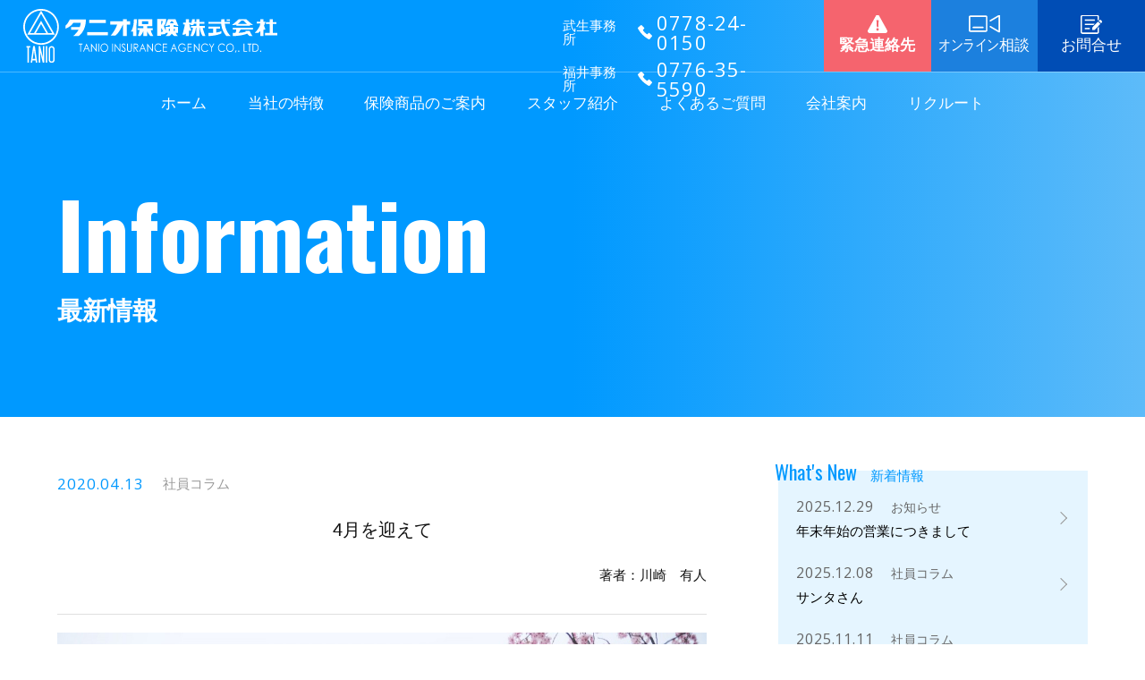

--- FILE ---
content_type: text/html; charset=utf-8
request_url: https://www.tanio-hoken.co.jp/news/detail.php?id=146
body_size: 6810
content:
<!doctype html>
<html lang="ja">

<head>
	<!-- Global site tag (gtag.js) - Google Analytics -->
<script async src="https://www.googletagmanager.com/gtag/js?id=UA-40000488-1"></script>
<script>
  window.dataLayer = window.dataLayer || [];
  function gtag(){dataLayer.push(arguments);}
  gtag('js', new Date());

  gtag('config', 'UA-40000488-1');
</script>
	<meta charset="utf-8">
	<meta http-equiv="X-UA-Compatible" content="IE=edge">
	<meta name="viewport" content="width=device-width, maximum-scale=1">
	<meta name="format-detection" content="telephone=no">
	<title>4月を迎えて｜福井県の総合保険代理店ならタニオ保険株式会社</title>
	<link rel="canonical" href="https://www.tanio-hoken.co.jp/news/detail.php?id=146">
    <meta name="description" content="タニオ保険株式会社の最新情報をご覧になれます（詳細）。弊社のニュースや休業日だけでなく、保険に関する情報の発信や社員コラムなど、情報が随時掲載されます。ぜひご覧ください。">
	<meta name="keywords" content="お知らせ,最新情報,ニュース,コラム">
	
	<link rel="stylesheet" type="text/css" href="//cdnjs.cloudflare.com/ajax/libs/flexboxgrid/6.3.1/flexboxgrid.min.css">
    <link href="https://fonts.googleapis.com/css?family=Open+Sans:400,700%7COswald:400,700&display=swap" rel="stylesheet">
	<link rel="stylesheet" type="text/css" href="../css/style.css?20260119124117">
    <link rel="stylesheet" type="text/css" href="../css/common.css?20260119124117">

    <!-- this page CSS -->
	<link rel="stylesheet" type="text/css" href="../css/news.css?20260119124117">
	
	<!-- Favicon Icon -->
	<link rel="shortcut icon" type="image/x-icon" href="/favicon.ico">
	<link rel="apple-touch-icon-precomposed" href="/apple-touch-icon.png">
    
    <!-- Web Font hidden -->
    <script src="../js/webfont.js"></script>
</head>

<body id="news" class="inpage">
    
        <header class="site-header">
		<div class="h-upper">
			<div class="h-left">
		        <div class="header-logo"><p class="h-logo"><a href="../"><img src="../img/common/logo.svg" alt="タニオ保険株式会社"></a></p></div>
			</div>
			<div class="h-right">
		        <nav id="gnav">
		        	<ul class="menulist f-sz17">
		        		<li class="nav01"><a href="../">ホーム</a></li>
		        		<li class="nav02"><a href="../quality/">当社の特徴</a></li>
		        		<li class="nav03"><a href="../products/">保険商品のご案内</a></li>
		        		<li class="nav04"><a href="../staff/">スタッフ紹介</a></li>
		        		<li class="nav05"><a href="../faq/">よくあるご質問</a></li>
						<li class="nav06"><a href="../company/">会社案内</a></li>
		        		<li class="nav07"><a href="../recruit/">リクルート</a></li>
		        	</ul>
		        </nav>
				<div class="h-tel">
					<div class="tel-pack block">
						<span class="f-sz15">武生事務所</span><span class="icon-tel"><img src="../img/common/ico-tel.svg" alt=""></span><span class="f-ops f-sz22">0778-24-0150</span></div>
					<div class="tel-pack block"><span class="f-sz15">福井事務所</span><span class="icon-tel"><img src="../img/common/ico-tel.svg" alt=""></span><span class="f-ops f-sz22">0776-35-5590</span></div>
				</div>
				<div class="h-emergency">
					<a href="../emergency/">
						<span class="btn-txt f-sz17 f-w600"><span class="block icon-emr"><img src="../img/common/ico-emergency.svg" alt=""></span>緊急連絡先</span>
					</a>
				</div>
				<div class="h-meeting">
					<a href="../online-meeting/">
						<span class="btn-txt f-sz17"><span class="block icon-zoom"><img src="../img/common/ico-zoom.svg" alt=""></span>
						<span><span class="narrow">オンライン</span>相談</span></span>
					</a>
				</div>
				<div class="h-contact">
					<a href="../contact/">
						<span class="btn-txt f-sz17"><span class="block icon-con"><img src="../img/common/ico-contact.svg" alt=""></span>お問合せ</span>
					</a>
				</div>
				
				<div class="h-emergency fixed">
					<a href="../emergency/">
						<span class="btn-txt f-w600">緊急連絡先</span>
					</a>
				</div>
		        <!-- SP menu button -->
		        <div class="hamburger-menu">
		            <span class="btn-spmenu menu-button">
		            	<span class="lines-wrap">
			                <span class="lines"></span>
			                <span class="lines"></span>
			                <span class="lines"></span>
						</span>
		            </span>
		        </div><!-- /SP menu button -->
		    </div>
        </div>
    </header>
<!-- header-end -->
    <main>
        <section class="pagetitle">
    		<div class="container-full-s">
	    		<div class="ttlarea pt60 pb60">
					<span class="ttl-en f-osw f-sz100 f-bold f-wht block pb20">Information</span>
					<h1 class="ttl-jp f-sz28 f-w600 f-wht pb40">最新情報</h1>
	    		</div>
	    	</div>
    	</section>
		<!--/ page-ttl-area -->

	<div class="sec-newsdetail pt60 pb40">
		<div class="container-fluid wrap">
        <div class="row">
            <div class="col-news">

               <article class="box-newsdetail">
                    					    <div class="ttl-newsdetail mb30">
                            <div class="date-cate pb20">
                                <p class="t-date f-ops f-blu f-sz17">
                                    2020.04.13                                </p>
                                <p class="t-cat f-sz15">
                                    <span class="i-cat">社員コラム</span>
                                </p>
                            </div>
                            <div class="ttl-area pb30">
                                <h1 class="ttl-txt f-sz20 stxt-center">
                                    4月を迎えて                                </h1>
                                                                    <p class="writer f-sz15 pt20">著者：川崎　有人</p>
                                                            </div>
                            
                                                            <div class="thumbnail pb20 pt20">
                                                                            <img src="/CMSF/uploads/pak75_yaebenisakura20130323_tp_v.jpg" alt="4月を迎えて">
                                                                    </div>
                                                    </div>
                   
                                                <div class="sbox-newsdetail pb20">
                            <p>4月に入り、新社会人・新入生・新年度など新たな生活が始まる月になりました。例年ですと、この時期は新たな門出で祝福ムードが高まる季節ですが、周知のように今年は新型コロナウィルスの影響で、外出自粛やイベント・式典の延期など多方面で多くの影響が出ています。</p>
<p>私のところも、子供の入学式が２校予定していましたが、残念ながら延期になり新学期もスタートできない状況です。子供たちも少し残念そうです。</p>
<p>４月７日には緊急事態宣言が７都府県に発表され、感染者拡大防止に国を挙げて取り組むようになりました。一人一人が事態を重く受け止めて、感染拡大防止を自覚していくことが大事だと思います。</p>
<p>当社でも、現在はお伝えさせていただいた通りお客様ご訪問を控えさせていただいております。お客様にはいろいろとご迷惑・ご面倒をおかけすることもあり申し訳なく思います。</p>
<p>先月までは正直他人事のように感じていましたが、今は福井県内至る所で感染が確認されており、意識していなかった自分を深く反省しています。いつ感染者が身近に出てもおかしくない状況であり、手洗い・うがい・マスク着用を徹底しています。</p>
<p>残念ながら、ネガティブな話題のコラムになってしまいましたが、一日でも早く事態が収束して、元通りの生活に戻れる日を願っています。</p>                        </div>
                                            
                                                           </article>

				<div class="pager pt30">
                      <p class="nav-backlist">
                          <a href="./index.php" class="animsition-link"><i></i><span>一覧へ</span></a>
                      </p>
                </div>

            </div><!-- /lbox-newsdetail -->
            
			<div class="col-newslist">
                <!-- Latest Posts -->
                <div id="r-latest" class="snav-box mb40">
                    <h3 class="rside-title">
                        <span class="txt f-osw f-blu f-sz22">What's New<span class="jp f-sz15">新着情報</span></span>
                    </h3>
                    <ul class="nav-list">
                    	                        <li class="r-latestpost">
                        <a href="detail.php?id=209">
                            <span class="t-date f-ops f-sz16">2025.12.29</span>
                            <span class="t-cat f-sz14">お知らせ</span>
                            <p class="rtxt-latestpost f-sz15">年末年始の営業につきまして</p>
                        </a>
                        </li>
                                                <li class="r-latestpost">
                        <a href="detail.php?id=268">
                            <span class="t-date f-ops f-sz16">2025.12.08</span>
                            <span class="t-cat f-sz14">社員コラム</span>
                            <p class="rtxt-latestpost f-sz15">サンタさん</p>
                        </a>
                        </li>
                                                <li class="r-latestpost">
                        <a href="detail.php?id=266">
                            <span class="t-date f-ops f-sz16">2025.11.11</span>
                            <span class="t-cat f-sz14">社員コラム</span>
                            <p class="rtxt-latestpost f-sz15">自動運転バス➁</p>
                        </a>
                        </li>
                                                <li class="r-latestpost">
                        <a href="detail.php?id=265">
                            <span class="t-date f-ops f-sz16">2025.10.15</span>
                            <span class="t-cat f-sz14">社員コラム</span>
                            <p class="rtxt-latestpost f-sz15">社員研修旅行</p>
                        </a>
                        </li>
                                                <li class="r-latestpost">
                        <a href="detail.php?id=264">
                            <span class="t-date f-ops f-sz16">2025.09.17</span>
                            <span class="t-cat f-sz14">社員コラム</span>
                            <p class="rtxt-latestpost f-sz15">かてぃんピアノプロジェクトを通じて</p>
                        </a>
                        </li>
                                            </ul>
                </div><!-- /Latest Posts -->

                <!-- Categories -->
                <div id="r-cate" class="snav-box mb40">
                    <h3 class="rside-title">
                        <span class="txt f-osw f-blu f-sz22">Category<span class="jp f-sz15">カテゴリ</span></span>
                    </h3>
                    <ul class="nav-list">
                        <li class="r-catlist f-sz15">
                            <a href="./index.php" title="全て"><span>全て</span></a>
                        </li>
																		<li class="f-sz15"><a href="./index.php?category=2" title="お知らせ"><span>お知らせ（82）</span></a></li>
																	<li class="f-sz15"><a href="./index.php?category=9" title="社員コラム"><span>社員コラム（168）</span></a></li>
					                    </ul>
                </div><!-- /Categories -->

                <!-- Archive -->
        		<div id="r-archive" class="snav-box mb40">
                	<h3 class="rside-title">
                        <span class="txt f-osw f-blu f-sz22">Archive<span class="jp f-sz15">アーカイブ</span></span>
                    </h3>
                	<script>
						function viewarc(year){
							var tar =document.getElementById('month_'+ year);
							var disp=tar.style.display;
							if(disp=='none'){
								tar.style.display='block';
							}else{
								tar.style.display='none';
						}}
	                </script>
					<div class="news-snav nav-list">
						<dl class="list-archive f-sz15">

							
																<dt class="acv_Y"><a href="javascript:viewarc('2025')" class="arc_rentMonth">2025年（15）</a></dt>
								
																<dd id="month_2025" class="arc_month news-snav" style="display:none;">
																<ul class="arc_month news-snav nav nav-list primary">
																																								<li class="acv_M"><a href="./index.php?hiduke_keyword=2025-12">12月（2）</a></li>
																																<li class="acv_M"><a href="./index.php?hiduke_keyword=2025-11">11月（1）</a></li>
																																<li class="acv_M"><a href="./index.php?hiduke_keyword=2025-10">10月（1）</a></li>
																																<li class="acv_M"><a href="./index.php?hiduke_keyword=2025-09">09月（1）</a></li>
																																<li class="acv_M"><a href="./index.php?hiduke_keyword=2025-08">08月（1）</a></li>
																																<li class="acv_M"><a href="./index.php?hiduke_keyword=2025-07">07月（1）</a></li>
																																<li class="acv_M"><a href="./index.php?hiduke_keyword=2025-06">06月（1）</a></li>
																																<li class="acv_M"><a href="./index.php?hiduke_keyword=2025-05">05月（2）</a></li>
																																<li class="acv_M"><a href="./index.php?hiduke_keyword=2025-04">04月（2）</a></li>
																																<li class="acv_M"><a href="./index.php?hiduke_keyword=2025-03">03月（1）</a></li>
																																<li class="acv_M"><a href="./index.php?hiduke_keyword=2025-02">02月（1）</a></li>
																																<li class="acv_M"><a href="./index.php?hiduke_keyword=2025-01">01月（1）</a></li>
																								</ul>
								</dd>

							
																<dt class="acv_Y"><a href="javascript:viewarc('2024')" class="arc_rentMonth">2024年（18）</a></dt>
								
																<dd id="month_2024" class="arc_month news-snav" style="display:none;">
																<ul class="arc_month news-snav nav nav-list primary">
																																								<li class="acv_M"><a href="./index.php?hiduke_keyword=2024-12">12月（2）</a></li>
																																<li class="acv_M"><a href="./index.php?hiduke_keyword=2024-11">11月（1）</a></li>
																																<li class="acv_M"><a href="./index.php?hiduke_keyword=2024-10">10月（1）</a></li>
																																<li class="acv_M"><a href="./index.php?hiduke_keyword=2024-09">09月（1）</a></li>
																																<li class="acv_M"><a href="./index.php?hiduke_keyword=2024-08">08月（1）</a></li>
																																<li class="acv_M"><a href="./index.php?hiduke_keyword=2024-07">07月（1）</a></li>
																																<li class="acv_M"><a href="./index.php?hiduke_keyword=2024-06">06月（2）</a></li>
																																<li class="acv_M"><a href="./index.php?hiduke_keyword=2024-05">05月（2）</a></li>
																																<li class="acv_M"><a href="./index.php?hiduke_keyword=2024-04">04月（3）</a></li>
																																<li class="acv_M"><a href="./index.php?hiduke_keyword=2024-03">03月（1）</a></li>
																																<li class="acv_M"><a href="./index.php?hiduke_keyword=2024-02">02月（2）</a></li>
																																<li class="acv_M"><a href="./index.php?hiduke_keyword=2024-01">01月（1）</a></li>
																								</ul>
								</dd>

							
																<dt class="acv_Y"><a href="javascript:viewarc('2023')" class="arc_rentMonth">2023年（25）</a></dt>
								
																<dd id="month_2023" class="arc_month news-snav" style="display:none;">
																<ul class="arc_month news-snav nav nav-list primary">
																																								<li class="acv_M"><a href="./index.php?hiduke_keyword=2023-12">12月（2）</a></li>
																																<li class="acv_M"><a href="./index.php?hiduke_keyword=2023-11">11月（2）</a></li>
																																<li class="acv_M"><a href="./index.php?hiduke_keyword=2023-10">10月（2）</a></li>
																																<li class="acv_M"><a href="./index.php?hiduke_keyword=2023-09">09月（3）</a></li>
																																<li class="acv_M"><a href="./index.php?hiduke_keyword=2023-08">08月（2）</a></li>
																																<li class="acv_M"><a href="./index.php?hiduke_keyword=2023-07">07月（2）</a></li>
																																<li class="acv_M"><a href="./index.php?hiduke_keyword=2023-06">06月（2）</a></li>
																																<li class="acv_M"><a href="./index.php?hiduke_keyword=2023-05">05月（2）</a></li>
																																<li class="acv_M"><a href="./index.php?hiduke_keyword=2023-04">04月（2）</a></li>
																																<li class="acv_M"><a href="./index.php?hiduke_keyword=2023-03">03月（2）</a></li>
																																<li class="acv_M"><a href="./index.php?hiduke_keyword=2023-02">02月（2）</a></li>
																																<li class="acv_M"><a href="./index.php?hiduke_keyword=2023-01">01月（2）</a></li>
																								</ul>
								</dd>

							
																<dt class="acv_Y"><a href="javascript:viewarc('2022')" class="arc_rentMonth">2022年（28）</a></dt>
								
																<dd id="month_2022" class="arc_month news-snav" style="display:none;">
																<ul class="arc_month news-snav nav nav-list primary">
																																								<li class="acv_M"><a href="./index.php?hiduke_keyword=2022-12">12月（2）</a></li>
																																<li class="acv_M"><a href="./index.php?hiduke_keyword=2022-11">11月（2）</a></li>
																																<li class="acv_M"><a href="./index.php?hiduke_keyword=2022-10">10月（2）</a></li>
																																<li class="acv_M"><a href="./index.php?hiduke_keyword=2022-09">09月（2）</a></li>
																																<li class="acv_M"><a href="./index.php?hiduke_keyword=2022-08">08月（2）</a></li>
																																<li class="acv_M"><a href="./index.php?hiduke_keyword=2022-07">07月（3）</a></li>
																																<li class="acv_M"><a href="./index.php?hiduke_keyword=2022-06">06月（2）</a></li>
																																<li class="acv_M"><a href="./index.php?hiduke_keyword=2022-05">05月（2）</a></li>
																																<li class="acv_M"><a href="./index.php?hiduke_keyword=2022-04">04月（4）</a></li>
																																<li class="acv_M"><a href="./index.php?hiduke_keyword=2022-03">03月（3）</a></li>
																																<li class="acv_M"><a href="./index.php?hiduke_keyword=2022-02">02月（2）</a></li>
																																<li class="acv_M"><a href="./index.php?hiduke_keyword=2022-01">01月（2）</a></li>
																								</ul>
								</dd>

							
																<dt class="acv_Y"><a href="javascript:viewarc('2021')" class="arc_rentMonth">2021年（26）</a></dt>
								
																<dd id="month_2021" class="arc_month news-snav" style="display:none;">
																<ul class="arc_month news-snav nav nav-list primary">
																																								<li class="acv_M"><a href="./index.php?hiduke_keyword=2021-12">12月（3）</a></li>
																																<li class="acv_M"><a href="./index.php?hiduke_keyword=2021-11">11月（3）</a></li>
																																<li class="acv_M"><a href="./index.php?hiduke_keyword=2021-10">10月（3）</a></li>
																																<li class="acv_M"><a href="./index.php?hiduke_keyword=2021-09">09月（3）</a></li>
																																<li class="acv_M"><a href="./index.php?hiduke_keyword=2021-08">08月（2）</a></li>
																																<li class="acv_M"><a href="./index.php?hiduke_keyword=2021-07">07月（2）</a></li>
																																<li class="acv_M"><a href="./index.php?hiduke_keyword=2021-06">06月（2）</a></li>
																																<li class="acv_M"><a href="./index.php?hiduke_keyword=2021-05">05月（1）</a></li>
																																<li class="acv_M"><a href="./index.php?hiduke_keyword=2021-04">04月（2）</a></li>
																																<li class="acv_M"><a href="./index.php?hiduke_keyword=2021-03">03月（2）</a></li>
																																<li class="acv_M"><a href="./index.php?hiduke_keyword=2021-02">02月（1）</a></li>
																																<li class="acv_M"><a href="./index.php?hiduke_keyword=2021-01">01月（2）</a></li>
																								</ul>
								</dd>

							
																<dt class="acv_Y"><a href="javascript:viewarc('2020')" class="arc_rentMonth">2020年（13）</a></dt>
								
																<dd id="month_2020" class="arc_month news-snav" style="display:none;">
																<ul class="arc_month news-snav nav nav-list primary">
																																								<li class="acv_M"><a href="./index.php?hiduke_keyword=2020-12">12月（3）</a></li>
																																<li class="acv_M"><a href="./index.php?hiduke_keyword=2020-11">11月（1）</a></li>
																																<li class="acv_M"><a href="./index.php?hiduke_keyword=2020-09">09月（1）</a></li>
																																<li class="acv_M"><a href="./index.php?hiduke_keyword=2020-08">08月（1）</a></li>
																																<li class="acv_M"><a href="./index.php?hiduke_keyword=2020-05">05月（1）</a></li>
																																<li class="acv_M"><a href="./index.php?hiduke_keyword=2020-04">04月（3）</a></li>
																																<li class="acv_M"><a href="./index.php?hiduke_keyword=2020-03">03月（1）</a></li>
																																<li class="acv_M"><a href="./index.php?hiduke_keyword=2020-02">02月（1）</a></li>
																																<li class="acv_M"><a href="./index.php?hiduke_keyword=2020-01">01月（1）</a></li>
																								</ul>
								</dd>

							
																<dt class="acv_Y"><a href="javascript:viewarc('2019')" class="arc_rentMonth">2019年（16）</a></dt>
								
																<dd id="month_2019" class="arc_month news-snav" style="display:none;">
																<ul class="arc_month news-snav nav nav-list primary">
																																								<li class="acv_M"><a href="./index.php?hiduke_keyword=2019-12">12月（2）</a></li>
																																<li class="acv_M"><a href="./index.php?hiduke_keyword=2019-11">11月（1）</a></li>
																																<li class="acv_M"><a href="./index.php?hiduke_keyword=2019-10">10月（1）</a></li>
																																<li class="acv_M"><a href="./index.php?hiduke_keyword=2019-09">09月（1）</a></li>
																																<li class="acv_M"><a href="./index.php?hiduke_keyword=2019-08">08月（1）</a></li>
																																<li class="acv_M"><a href="./index.php?hiduke_keyword=2019-07">07月（1）</a></li>
																																<li class="acv_M"><a href="./index.php?hiduke_keyword=2019-06">06月（2）</a></li>
																																<li class="acv_M"><a href="./index.php?hiduke_keyword=2019-05">05月（1）</a></li>
																																<li class="acv_M"><a href="./index.php?hiduke_keyword=2019-04">04月（1）</a></li>
																																<li class="acv_M"><a href="./index.php?hiduke_keyword=2019-03">03月（1）</a></li>
																																<li class="acv_M"><a href="./index.php?hiduke_keyword=2019-02">02月（2）</a></li>
																																<li class="acv_M"><a href="./index.php?hiduke_keyword=2019-01">01月（2）</a></li>
																								</ul>
								</dd>

							
																<dt class="acv_Y"><a href="javascript:viewarc('2018')" class="arc_rentMonth">2018年（11）</a></dt>
								
																<dd id="month_2018" class="arc_month news-snav" style="display:none;">
																<ul class="arc_month news-snav nav nav-list primary">
																																								<li class="acv_M"><a href="./index.php?hiduke_keyword=2018-12">12月（1）</a></li>
																																<li class="acv_M"><a href="./index.php?hiduke_keyword=2018-11">11月（2）</a></li>
																																<li class="acv_M"><a href="./index.php?hiduke_keyword=2018-10">10月（1）</a></li>
																																<li class="acv_M"><a href="./index.php?hiduke_keyword=2018-09">09月（1）</a></li>
																																<li class="acv_M"><a href="./index.php?hiduke_keyword=2018-08">08月（1）</a></li>
																																<li class="acv_M"><a href="./index.php?hiduke_keyword=2018-07">07月（1）</a></li>
																																<li class="acv_M"><a href="./index.php?hiduke_keyword=2018-06">06月（1）</a></li>
																																<li class="acv_M"><a href="./index.php?hiduke_keyword=2018-05">05月（1）</a></li>
																																<li class="acv_M"><a href="./index.php?hiduke_keyword=2018-04">04月（1）</a></li>
																																<li class="acv_M"><a href="./index.php?hiduke_keyword=2018-01">01月（1）</a></li>
																								</ul>
								</dd>

							
																<dt class="acv_Y"><a href="javascript:viewarc('2017')" class="arc_rentMonth">2017年（13）</a></dt>
								
																<dd id="month_2017" class="arc_month news-snav" style="display:none;">
																<ul class="arc_month news-snav nav nav-list primary">
																																								<li class="acv_M"><a href="./index.php?hiduke_keyword=2017-12">12月（1）</a></li>
																																<li class="acv_M"><a href="./index.php?hiduke_keyword=2017-11">11月（1）</a></li>
																																<li class="acv_M"><a href="./index.php?hiduke_keyword=2017-10">10月（1）</a></li>
																																<li class="acv_M"><a href="./index.php?hiduke_keyword=2017-09">09月（1）</a></li>
																																<li class="acv_M"><a href="./index.php?hiduke_keyword=2017-08">08月（1）</a></li>
																																<li class="acv_M"><a href="./index.php?hiduke_keyword=2017-07">07月（1）</a></li>
																																<li class="acv_M"><a href="./index.php?hiduke_keyword=2017-06">06月（1）</a></li>
																																<li class="acv_M"><a href="./index.php?hiduke_keyword=2017-05">05月（2）</a></li>
																																<li class="acv_M"><a href="./index.php?hiduke_keyword=2017-04">04月（1）</a></li>
																																<li class="acv_M"><a href="./index.php?hiduke_keyword=2017-03">03月（1）</a></li>
																																<li class="acv_M"><a href="./index.php?hiduke_keyword=2017-02">02月（1）</a></li>
																																<li class="acv_M"><a href="./index.php?hiduke_keyword=2017-01">01月（1）</a></li>
																								</ul>
								</dd>

							
																<dt class="acv_Y"><a href="javascript:viewarc('2016')" class="arc_rentMonth">2016年（13）</a></dt>
								
																<dd id="month_2016" class="arc_month news-snav" style="display:none;">
																<ul class="arc_month news-snav nav nav-list primary">
																																								<li class="acv_M"><a href="./index.php?hiduke_keyword=2016-12">12月（1）</a></li>
																																<li class="acv_M"><a href="./index.php?hiduke_keyword=2016-11">11月（1）</a></li>
																																<li class="acv_M"><a href="./index.php?hiduke_keyword=2016-10">10月（1）</a></li>
																																<li class="acv_M"><a href="./index.php?hiduke_keyword=2016-09">09月（1）</a></li>
																																<li class="acv_M"><a href="./index.php?hiduke_keyword=2016-08">08月（1）</a></li>
																																<li class="acv_M"><a href="./index.php?hiduke_keyword=2016-07">07月（2）</a></li>
																																<li class="acv_M"><a href="./index.php?hiduke_keyword=2016-05">05月（1）</a></li>
																																<li class="acv_M"><a href="./index.php?hiduke_keyword=2016-04">04月（2）</a></li>
																																<li class="acv_M"><a href="./index.php?hiduke_keyword=2016-03">03月（1）</a></li>
																																<li class="acv_M"><a href="./index.php?hiduke_keyword=2016-02">02月（1）</a></li>
																																<li class="acv_M"><a href="./index.php?hiduke_keyword=2016-01">01月（1）</a></li>
																								</ul>
								</dd>

							
																<dt class="acv_Y"><a href="javascript:viewarc('2015')" class="arc_rentMonth">2015年（17）</a></dt>
								
																<dd id="month_2015" class="arc_month news-snav" style="display:none;">
																<ul class="arc_month news-snav nav nav-list primary">
																																								<li class="acv_M"><a href="./index.php?hiduke_keyword=2015-12">12月（2）</a></li>
																																<li class="acv_M"><a href="./index.php?hiduke_keyword=2015-11">11月（1）</a></li>
																																<li class="acv_M"><a href="./index.php?hiduke_keyword=2015-10">10月（1）</a></li>
																																<li class="acv_M"><a href="./index.php?hiduke_keyword=2015-09">09月（1）</a></li>
																																<li class="acv_M"><a href="./index.php?hiduke_keyword=2015-08">08月（2）</a></li>
																																<li class="acv_M"><a href="./index.php?hiduke_keyword=2015-07">07月（2）</a></li>
																																<li class="acv_M"><a href="./index.php?hiduke_keyword=2015-06">06月（1）</a></li>
																																<li class="acv_M"><a href="./index.php?hiduke_keyword=2015-04">04月（2）</a></li>
																																<li class="acv_M"><a href="./index.php?hiduke_keyword=2015-03">03月（1）</a></li>
																																<li class="acv_M"><a href="./index.php?hiduke_keyword=2015-02">02月（2）</a></li>
																																<li class="acv_M"><a href="./index.php?hiduke_keyword=2015-01">01月（2）</a></li>
																								</ul>
								</dd>

							
																<dt class="acv_Y"><a href="javascript:viewarc('2014')" class="arc_rentMonth">2014年（26）</a></dt>
								
																<dd id="month_2014" class="arc_month news-snav" style="display:none;">
																<ul class="arc_month news-snav nav nav-list primary">
																																								<li class="acv_M"><a href="./index.php?hiduke_keyword=2014-12">12月（2）</a></li>
																																<li class="acv_M"><a href="./index.php?hiduke_keyword=2014-11">11月（2）</a></li>
																																<li class="acv_M"><a href="./index.php?hiduke_keyword=2014-10">10月（2）</a></li>
																																<li class="acv_M"><a href="./index.php?hiduke_keyword=2014-09">09月（2）</a></li>
																																<li class="acv_M"><a href="./index.php?hiduke_keyword=2014-08">08月（1）</a></li>
																																<li class="acv_M"><a href="./index.php?hiduke_keyword=2014-07">07月（2）</a></li>
																																<li class="acv_M"><a href="./index.php?hiduke_keyword=2014-06">06月（3）</a></li>
																																<li class="acv_M"><a href="./index.php?hiduke_keyword=2014-05">05月（2）</a></li>
																																<li class="acv_M"><a href="./index.php?hiduke_keyword=2014-04">04月（2）</a></li>
																																<li class="acv_M"><a href="./index.php?hiduke_keyword=2014-03">03月（1）</a></li>
																																<li class="acv_M"><a href="./index.php?hiduke_keyword=2014-02">02月（3）</a></li>
																																<li class="acv_M"><a href="./index.php?hiduke_keyword=2014-01">01月（4）</a></li>
																								</ul>
								</dd>

							
																<dt class="acv_Y"><a href="javascript:viewarc('2013')" class="arc_rentMonth">2013年（29）</a></dt>
								
																<dd id="month_2013" class="arc_month news-snav" style="display:none;">
																<ul class="arc_month news-snav nav nav-list primary">
																																								<li class="acv_M"><a href="./index.php?hiduke_keyword=2013-12">12月（3）</a></li>
																																<li class="acv_M"><a href="./index.php?hiduke_keyword=2013-11">11月（4）</a></li>
																																<li class="acv_M"><a href="./index.php?hiduke_keyword=2013-10">10月（3）</a></li>
																																<li class="acv_M"><a href="./index.php?hiduke_keyword=2013-09">09月（2）</a></li>
																																<li class="acv_M"><a href="./index.php?hiduke_keyword=2013-08">08月（3）</a></li>
																																<li class="acv_M"><a href="./index.php?hiduke_keyword=2013-07">07月（3）</a></li>
																																<li class="acv_M"><a href="./index.php?hiduke_keyword=2013-06">06月（3）</a></li>
																																<li class="acv_M"><a href="./index.php?hiduke_keyword=2013-05">05月（4）</a></li>
																																<li class="acv_M"><a href="./index.php?hiduke_keyword=2013-04">04月（4）</a></li>
																								</ul>
								</dd>

							                        </dl>

					</div>
        	</div><!-- /Archive -->

            </div>
		</div>
        </div>
	</div>
	<!-- /sec-newslist -->


    </main>
	<footer class="site-footer pt60">
        <div class="container-full-s">
			<div class="f-sec f-upper pb30">
				<div class="f-logo">
					<span class="block"><img src="../img/common/logo.svg" alt="タニオ保険株式会社"></span>
				</div>
				<ul class="f-nav f-sz15">
					<li><a href="../">ホーム</a></li>
					<li><a href="../quality/">当社の特徴</a></li>
					<li><a href="../products/">保険商品のご案内</a></li>
					<li><a href="../staff/">スタッフ紹介</a></li>
					<li><a href="../faq/">よくあるご質問</a></li>
					<li><a href="../company/">会社案内</a></li>
					<li><a href="../recruit/">リクルート</a></li>
					<li><a href="../emergency/">緊急連絡先</a></li>
					<li><a href="../contact/">お問合せ</a></li>
					<li><a href="../news/">最新情報</a></li>
					<li><a href="../salespolicy/">勧誘方針</a></li>
					<li><a href="../privacy/">個人情報保護方針</a></li>
					<li><a href="../online-meeting/">オンライン相談</a></li>
				</ul>
			</div>
			<div class="f-sec f-lower pt40 pb30">
				<div class="f-info">
					<div class="infobox takefu f-sz14">
						<h2 class="f-sz16 f-w600">タニオ保険株式会社 武生事務所</h2>
						<span class="address block">〒915-0813<br>福井県越前市京町1丁目6番13号</span>
						<span data-action="call" data-tel="0778-24-0150" class="sp-tel block">TEL.0778-24-0150</span>
						<span>FAX.0778-23-5709</span>
					</div>
					<div class="infobox fukui f-sz14">
						<h2 class="f-sz16 f-w600">タニオ保険株式会社 福井事務所</h2>
						<span class="address block">〒918-8014<br>福井県福井市花堂中1丁目1番11号</span>
						<span data-action="call" data-tel="0776-35-5590" class="sp-tel block">TEL.0776-35-5590</span>
						<span>FAX.0776-35-5455</span>
					</div>
				</div>
				<div class="f-fb">
                    <div id="fb-root"></div>
                    <script>
                        (function(d, s, id) {
                            var js, fjs = d.getElementsByTagName(s)[0];
                            if (d.getElementById(id)) return;
                            js = d.createElement(s);
                            js.id = id;
                            js.async = true;
                            js.src = "//connect.facebook.net/ja_JP/sdk.js#xfbml=1&version=v2.8&appId=936520846456464";
                            fjs.parentNode.insertBefore(js, fjs);
                        }(document, 'script', 'facebook-jssdk'));
                    </script>
					<div class="fb-page" data-href="https://www.facebook.com/taniohoken/" data-tabs="" data-width="425" data-height="" data-small-header="false" data-adapt-container-width="true" data-hide-cover="false" data-show-facepile="false" > <blockquote cite="https://www.facebook.com/taniohoken/" class="fb-xfbml-parse-ignore"> <a href = "https://www.facebook.com/taniohoken/">タニオ保険株式会社</a></blockquote></div>
				</div>
			</div>
            <div class="copyright">
            	<p class="txt-center">Copyright &copy; <script>
                    document.write(new Date().getFullYear())
                </script> Tanio Insurance Agency Co., Ltd. <br class="sp-only-m">All Rights Reserved.</p>
            </div>
        </div>
    </footer>

    <div class="spnav">
	<div class="inner-spnav">
		<nav>
			<ul class="sp-menulist f-sz18 f-bold pb30">
        		<li class="sp-nav01"><a href="../">ホーム</a></li>
        		<li class="sp-nav02"><a href="../quality/">当社の特徴</a></li>
        		<li class="sp-nav03"><a href="../products/">保険商品のご案内</a></li>
        		<li class="sp-nav04"><a href="../staff/">スタッフ紹介</a></li>
        		<li class="sp-nav05"><a href="../faq/">よくあるご質問</a></li>
        		<li class="sp-nav06"><a href="../company/">会社案内</a></li>
        		<li class="sp-nav07"><a href="../recruit/">リクルート</a></li>
        		<li class="sp-nav08"><a href="../news/">最新情報</a></li>
			</ul>
			<div class="sp-meeting pb30">
				<a href="../online-meeting/" class="btn btn04 f-bold f-sz18">オンライン相談はこちら</a>
			</div>
        	<div class="sp-contact pb30">
           		<a href="../contact/" class="btn btn02 f-bold f-sz18">お問合せはこちら</a>
		   	</div>
		   	<div class="sp-menutel pb30">
			   	<span class="f-sz15 f-blk block txt-center mb10">お電話でのお問合せはこちら</span>
			   	<div class="btn btn02 mb10">
	       			<span data-action="call" data-tel="0778-24-0150" class="sp-tel">
	       				<span class="iblock f-sz17">武生事務所</span><img class="iblock icon-tel" src="../img/common/ico-tel.svg" alt=""><span class="iblock f-ops f-sz24">0778-24-0150</span>
	       			</span>
	       		</div>
			   	<div class="btn btn02">
	       			<span data-action="call" data-tel="0776-35-5590" class="sp-tel">
	       				<span class="iblock f-sz17">福井事務所</span><img class="iblock icon-tel" src="../img/common/ico-tel.svg" alt=""><span class="iblock f-ops f-sz24">0776-35-5590</span>
	       			</span>
	   			</div>
			</div>
			<div class="sp-menuother">
				<a href="../salespolicy/" class="f-sz16">勧誘方針</a>
				<a href="../privacy/" class="f-sz16">個人情報保護方針</a>
            </div>
		</nav>
	</div>
    </div><!--/ spnav -->    

	<script src="//code.jquery.com/jquery-3.4.1.min.js"></script>
	<script src="//cdnjs.cloudflare.com/ajax/libs/gsap/1.19.1/TweenMax.min.js"></script>
	<script src="//cdnjs.cloudflare.com/ajax/libs/ScrollMagic/2.0.5/ScrollMagic.min.js"></script>
	<script src="//cdnjs.cloudflare.com/ajax/libs/ScrollMagic/2.0.5/plugins/animation.gsap.min.js"></script>
	<script src="//cdnjs.cloudflare.com/ajax/libs/ScrollMagic/2.0.5/plugins/debug.addIndicators.min.js"></script>
	<script src="../js/common.js"></script>
	<script>
	    $(document).ready(function(){
	        //rightside
	        $(".arc_rentMonth").click(function(){
	            $(this).next("dd").slideToggle();
				$(this).toggleClass('open');
	        });
	    });
    </script>
</body>
</html>

--- FILE ---
content_type: text/css
request_url: https://www.tanio-hoken.co.jp/css/style.css?20260119124117
body_size: 6585
content:
@charset "UTF-8";

/* reset
------------------------------------------*/
html, body, div, span, applet, object, iframe,
h1, h2, h3, h4, h5, h6, p, blockquote, pre,
a, abbr, acronym, address, big, cite, code,
del, dfn, em, img, ins, kbd, q, s, samp,
small, strike, strong, sub, sup, tt, var, u, i, center,
dl, dt, dd, ol, ul, li,
fieldset, form, label, legend,
table, caption, tbody, tfoot, thead, tr, th, td,
article, aside, canvas, details, embed,
figure, figcaption, footer, header, hgroup,
menu, nav, output, ruby, section, summary,
time, mark, audio, video {
	margin: 0;
	padding: 0;
	border: 0;
	font-style:normal;
	font-weight: normal;
	font-size: 100%;
	vertical-align: baseline;
	box-sizing: border-box;
}
section {
	width: 100%;
}
html, body {
	width: 100%;
	height: auto;
	margin: 0;
	padding: 0;
}
article, aside, details, figcaption, figure,
footer, header, hgroup, menu, nav, section {
	display: block;
}
a {
	display: inline-block;
    -webkit-transition: all 0.28s ease;
    -moz-transition: all 0.28s ease;
    transition: all 0.28s ease;
}
html{
    overflow-y: scroll;
    -webkit-overflow-scrolling: touch;
}
blockquote, q {
	quotes: none;
}
blockquote:before, blockquote:after,
q:before, q:after {
	content: '';
	content: none;
}
input, textarea,{
	margin: 0;
	padding: 0;
}
ol, ul{
    list-style:none;
}
table{
    border-collapse: collapse;
    border-spacing:0;
	width: 100%;
}
table ,th,td{
	border-collapse:collapse;
}
caption, th{
    text-align: left;
}
img {
	width: 100%;
	height:auto;
	line-height:0;
	vertical-align:top;
}
a {
	outline: none;
	-webkit-transition: 0.28s;
	-moz-transition: 0.28s;
	-o-transition: 0.28s;
	transition: 0.28s;
}
a,form,input,iframe,textarea,button {
	 outline:0px none black !important;
}
a img{
	-webkit-transition: 0.28s;
	-moz-transition: 0.28s;
	-o-transition: 0.28s;
	transition: 0.28s;
}
a:link,
a:hover,
a:visited {
	text-decoration: none !important;
	color: #000;
}




/* Primary Styles
------------------------------------------*/
html {
	overflow-y: scroll;
	box-sizing: border-box;
	-webkit-text-size-adjust: 100%;
	font-size: 62.5%;
}

/*Web font hidden*/
/*body {
    visibility: hidden;
}
html.wf-active,
html.loading-delay {
    visibility: visible;
}
*/

body {
	margin: 0;
	padding: 0;
	font-size: 1.6rem;
	font-family: Hiragino Sans, 'ヒラギノ角ゴ ProN W3', Hiragino Kaku Gothic ProN,"ヒラギノ角ゴ Pro W3","Hiragino Kaku Gothic Pro","メイリオ",Meiryo,"ＭＳ Ｐゴシック","MS PGothic",sans-serif;
	font-weight:500;
	-webkit-text-size-adjust:100%;
	-moz-text-size-adjust:100%;
	-ms-text-size-adjust:100%;
	-o-text-size-adjust:100%;
	text-size-adjust:100%;
	color:#111;
	background:#fff;
	letter-spacing: 0;
	line-height: 1.6;
	position: relative;
}

body.fixed {
    position: fixed;
    width: 100%;
}

main {
	font-size: 1.6rem;
	line-height: 1.75;
}

*,
::before,
::after {
	box-sizing: inherit;
}

::before,
::after {
	/* Inherit text-decoration and vertical align to ::before and ::after pseudo elements */
	vertical-align: inherit;
	text-decoration: inherit;
}

/* For modern browsers */
.cf:before,
.cf:after {
	content:"";
	display:table;
}

.cf:after {
	clear:both;
}

/* container-fluid
---------------------------------*/
.container-fluid {
    padding-right: 0;
    padding-left: 0;
}

/* container-full
---------------------------------*/
.container-full {
	width: 90%;
    max-width: 1350px;  
	margin: 0 auto;
}
.container-full-s {
	width: 90%;
    max-width: 1200px;  
	margin: 0 auto;
}

.container-full-xs {
    width: 90%;
    max-width: 900px;  
	margin: 0 auto;
}

/* Float Elements
---------------------------------*/
.fl-lt {float:left;}
.fl-rt {float:right;}

/* Common style
---------------------------------*/
.imgBg {
	width: 100%;
	background-repeat: no-repeat;
	background-position: center center;
	background-size: cover;
}
.imgBg2 {
	background-repeat: no-repeat;
	background-position: center center;
	background-size: contain;
}
.img-center {
	display: block;
	margin: 0 auto;
}
.txt-center,
.stxt-center {
	text-align: center;
}

.block { display: block;}
.iblock { display: inline-block; vertical-align: middle;}

.pc-only { display: block;}
.pc-only-l { display: block;}
.pc-only-ll { display: block;}
.pc-only-m { display: block;}
.sp-only { display: none;}
.sp-only-s { display: none;}
.sp-only-m { display: none;}
.sp-only-l { display: none;}
.sp-only-ll { display: none;}

.flex-column {
	display: -webkit-flex;
    display: -ms-flexbox;
    display: flex;
    -ms-flex-wrap: wrap;
    flex-wrap: wrap;
}

/* 上下左右中央 */
.flex-vc {
    display: flex; /* 子要素をflexboxで揃える */
	display: -webkit-flex;
    display: -ms-flexbox;
    flex-direction: column; /* 子要素をflexboxにより縦方向に揃える */
	-webkit-flex-direction: column;
    justify-content: center; /* 子要素をflexboxにより中央に配置する */
	-webkit-justify-content: center;
    align-items: center;  /* 子要素をflexboxにより中央に配置する */
	-webkit-align-items: center;
}

/* 上下中央横並び */
.flex-vm {
    display: flex; /* 子要素をflexboxで揃える */
	display: -webkit-flex;
    display: -ms-flexbox;
    flex-direction: row; /* 子要素をflexboxにより縦方向に揃える */
	-webkit-flex-direction: row;
    align-items: center;  /* 子要素をflexboxにより中央に配置する */
	-webkit-align-items: center;
}

.row {
	margin-right: 0;
    margin-left: 0;
}

[class^="col-"], [class*=" col-"] {
	padding-right: 0;
    padding-left: 0;
}

@media (max-width: 1280px){
	.sp-only-ll {
		display: block;
	}
	.pc-only-ll {
		display: none !important;
	}	
}
@media (max-width: 1024px){
	.pc-only-l {
		display: none !important;
	}
	.sp-only-l {
		display: block;
	}
}
@media (max-width: 768px){
	.pc-only {
		display: none !important;
	}
	.sp-only {
		display: block !important;
	}

	.stxt-center {
		text-align: left;
	}
}

@media (max-width: 480px){
	.pc-only-m {
		display: none !important;
	}
	.sp-only-m {
		display: block !important;
	}
}


/* font STYLE */
.f-osw { font-family: 'Oswald', sans-serif; font-weight: 400;}
.f-ops { font-family: 'Open Sans', sans-serif; font-weight: 400; letter-spacing: 0.05em;}
.f-hkg { font-family: Hiragino Sans, 'ヒラギノ角ゴ ProN W3', Hiragino Kaku Gothic ProN,"ヒラギノ角ゴ Pro W3","Hiragino Kaku Gothic Pro","メイリオ",Meiryo,"ＭＳ Ｐゴシック","MS PGothic",sans-serif;}

/* font weight --------------------------------------*/
.f-bold { font-weight: bold;}
.f-normal { font-weight: normal;}
.f-w100 { font-weight: 100;}
.f-w200 { font-weight: 200;}
.f-w300 { font-weight: 300;}
.f-w400 { font-weight: 400;}
.f-w500 { font-weight: 500;}
.f-w600 { font-weight: 600;}
.f-w700 { font-weight: 700;}
.f-w900 { font-weight: 900;}

/* letter spacing --------------------------------------*/
.f-ls0 { letter-spacing: 0;}
.f-ls005 { letter-spacing: 0.05em;}

/* font color --------------------------------------*/
.f-wht { color: #fff;}
.f-blu { color: #0099ff;}
.f-pnk { color: #f5646e;}
.f-blk { color: #000;}
.f-gry33 {color: #333;}
.f-gry66 {color: #666;}
.f-gry77 {color: #777;}
.f-gry99 {color: #999;}

/* font size --------------------------------------*/
[class^="f-sz"] {
	-webkit-transition: all 0.28s ease;
	-moz-transition: all 0.28s ease;
	transition: all 0.28s ease;	
}
.f-sz10 { font-size: 1.0rem; }
.f-sz11 { font-size: 1.1rem; }
.f-sz12 { font-size: 1.2rem; }
.f-sz13 { font-size: 1.3rem; }
.f-sz14 { font-size: 1.4rem; }
.f-sz15 { font-size: 1.5rem; }
.f-sz16 { font-size: 1.6rem; }
.f-sz17 { font-size: 1.7rem; }
.f-sz18 { font-size: 1.8rem; }
.f-sz19 { font-size: 1.9rem; }
.f-sz20 { font-size: 2.0rem; }
.f-sz21 { font-size: 2.1rem; }
.f-sz22 { font-size: 2.2rem; }
.f-sz23 { font-size: 2.3rem; }
.f-sz24 { font-size: 2.4rem; }
.f-sz25 { font-size: 2.5rem; }
.f-sz26 { font-size: 2.6rem; }
.f-sz27 { font-size: 2.7rem; line-height: 1.4;}
.f-sz28 { font-size: 2.8rem; line-height: 1.3;}
.f-sz30 { font-size: 3.0rem; line-height: 1.3;}
.f-sz31 { font-size: 3.1rem; line-height: 1.3;}
.f-sz32 { font-size: 3.2rem; line-height: 1.3;}
.f-sz33 { font-size: 3.3rem; line-height: 1.3;}
.f-sz34 { font-size: 3.4rem; line-height: 1.3;}
.f-sz35 { font-size: 3.5rem; line-height: 1.3;}
.f-sz36 { font-size: 3.6rem; line-height: 1.3;}
.f-sz37 { font-size: 3.7rem; line-height: 1.3;}
.f-sz38 { font-size: 3.8rem; line-height: 1.3;}
.f-sz40 { font-size: 4rem; line-height: 1.3;}
.f-sz41 { font-size: 4.1rem; line-height: 1.3;}
.f-sz42 { font-size: 4.2rem; line-height: 1.2;}
.f-sz43 { font-size: 4.3rem; line-height: 1.2;}
.f-sz44 { font-size: 4.4rem; line-height: 1.2;}
.f-sz45 { font-size: 4.5rem; line-height: 1.2;}
.f-sz47 { font-size: 4.7rem; line-height: 1.2;}
.f-sz48 { font-size: 4.8rem; line-height: 1.2;}
.f-sz49 { font-size: 4.9rem; line-height: 1.2;}
.f-sz50 { font-size: 5.0rem; line-height: 1.2;}
.f-sz52 { font-size: 5.2rem; line-height: 1.2;}

.f-sz55 { font-size: 5.5rem; line-height: 1.0;}
.f-sz60 { font-size: 6.0rem; line-height: 1.0;}
.f-sz68 { font-size: 6.8rem; line-height: 1.0;}
.f-sz70 { font-size: 7.0rem; line-height: 1.0;}
.f-sz72 { font-size: 7.2rem; line-height: 1.0;}
.f-sz75 { font-size: 7.5rem; line-height: 1.0;}
.f-sz95 { font-size: 9.5rem; line-height: 1.0;}
.f-sz100 { font-size:10rem; line-height: 1.0;}
.f-sz110 { font-size:11rem; line-height: 0.8;}

@media (max-width: 991px) {
	.f-sz110 { font-size: 9.5rem;}
	.f-sz100 { font-size: 9rem;}
	.f-sz95 { font-size: 8.5rem;}
	.f-sz75 { font-size: 6.5rem;}
	.f-sz72 { font-size: 6.3rem;}
	.f-sz70 { font-size: 6.0rem;}
	.f-sz60 { font-size: 5.5rem;}
	.f-sz55 { font-size: 5.0rem;}
	.f-sz52 { font-size: 4.7rem;}
	.f-sz50 { font-size: 4.5rem;}
	.f-sz48 { font-size: 3.8rem;}
	.f-sz45 { font-size: 3.7rem;}
	.f-sz43 { font-size: 3.55rem;}
	.f-sz42 { font-size: 3.53rem;}
	.f-sz41 { font-size: 3.5rem;}
	.f-sz40 { font-size: 3.45rem;}
	.f-sz38 { font-size: 3.3rem;}
	.f-sz37 { font-size: 3.2rem;}
	.f-sz36 { font-size: 3.1rem;}
	.f-sz35 { font-size: 3.05rem;}
	.f-sz34 { font-size: 3.0rem;}
	.f-sz32 { font-size: 2.95rem;}
	.f-sz27 { font-size: 2.5rem;}
}

@media (max-width: 768px) {
	.f-sz110 { font-size: 13vw;}
	.f-sz100 { font-size: 8.25rem;}
	.f-sz95 { font-size: 8.0rem;}
	.f-sz75 { font-size: 6.0rem;}
	.f-sz72 { font-size: 5.75rem;}
	.f-sz70 { font-size: 5.6rem;}
	.f-sz68 { font-size: 5.5rem;}
	.f-sz60 { font-size: 5.0rem;}
	.f-sz55 { font-size: 4.5rem;}
	.f-sz52 { font-size: 4.2rem;}
	.f-sz50 { font-size: 4.0rem;}
	.f-sz48 { font-size: 3.8rem;}
	.f-sz47 { font-size: 3.8rem;}
	.f-sz45 { font-size: 3.65rem;}
	.f-sz43 { font-size: 3.5rem;}
	.f-sz42 { font-size: 3.4rem;}
	.f-sz41 { font-size: 3.25rem;}
	.f-sz40 { font-size: 3.2rem;}
	.f-sz38 { font-size: 3.1rem;}
	.f-sz37 { font-size: 3.05rem;}
	.f-sz36 { font-size: 3.0rem;}
	.f-sz35 { font-size: 2.95rem;}
	.f-sz34 { font-size: 2.8rem;}
	.f-sz33 { font-size: 2.7rem;}
	.f-sz32 { font-size: 2.65rem;}
	.f-sz30 { font-size: 2.55rem;}
	.f-sz28 { font-size: 2.4rem;}
	.f-sz27 { font-size: 2.35rem;}
	.f-sz26 { font-size: 2.3rem;}
	.f-sz24 { font-size: 2.2rem;}

}

@media (max-width: 480px){
	.f-sz100 { font-size: 7.0rem;}
	.f-sz95 { font-size: 5.0rem;}
	.f-sz75 { font-size: 4.0rem;}
	.f-sz72 { font-size: 3.85rem;}
	.f-sz70 { font-size: 3.75rem;}
	.f-sz68 { font-size: 3.7rem; line-height: 1.2;}
	.f-sz60 { font-size: 3.6rem;}
	.f-sz55 { font-size: 3.5rem; line-height: 1.2;}
	.f-sz52 { font-size: 3.45rem;}
	.f-sz50 { font-size: 3.4rem;}
	.f-sz48 { font-size: 3.3rem;}
	.f-sz47 { font-size: 3.3rem;}
	.f-sz45 { font-size: 3.25rem;}
	.f-sz43 { font-size: 3.2rem;}
	.f-sz42 { font-size: 3.1rem;}
	.f-sz41 { font-size: 3.0rem;}
	.f-sz40 { font-size: 2.9rem;}
	.f-sz38 { font-size: 2.75rem; line-height: 1.4;}
	.f-sz37 { font-size: 2.7rem; line-height: 1.4;}
	.f-sz36 { font-size: 2.6rem; line-height: 1.4;}
	.f-sz35 { font-size: 2.5rem;}
	.f-sz34 { font-size: 2.45rem;}
	.f-sz33 { font-size: 2.4rem;}
	.f-sz32 { font-size: 2.35rem;}
	.f-sz30 { font-size: 2.2rem;}
	.f-sz28 { font-size: 2.2rem;}
	.f-sz27 { font-size: 2.15rem;}
	.f-sz26 { font-size: 2.1rem;}
	.f-sz25 { font-size: 2.0rem;}
	.f-sz24 { font-size: 2rem;}
	.f-sz23 { font-size: 1.95rem;}
	.f-sz22 { font-size: 1.8rem;}
	.f-sz21 { font-size: 1.8rem; }
	.f-sz20 { font-size: 1.75rem; line-height: 1.6;}
	.f-sz19 { font-size: 1.75rem; line-height: 1.6;}
	.f-sz18 { font-size: 1.7rem; line-height: 1.6;}
	.f-sz17 { font-size: 1.6rem; line-height: 1.6;}
	.f-sz16, .f-sz15, .f-sz14, .f-sz13, .f-sz12 { line-height: 1.6;}
}

/* line height --------------------------------------*/
.f-lh2 { line-height: 2;}
.f-lh18 { line-height: 1.8;}
.f-lh1 { line-height: 1;}


/* padding */
.pt130 { padding-top: 130px;}
.pt120 { padding-top: 120px;}
.pt110 { padding-top: 110px;}
.pt100 { padding-top: 100px;}
.pt90 { padding-top: 90px;}
.pt85 { padding-top: 85px;}
.pt80 { padding-top: 80px;}
.pt70 { padding-top: 70px;}
.pt60 { padding-top: 60px;}
.pt50 {	padding-top: 50px;}
.pt40 { padding-top: 40px;}
.pt30 { padding-top: 30px;}
.pt20 { padding-top: 20px;}
.pt10 {	padding-top: 10px;}

.pb130 { padding-bottom: 130px;}
.pb120 { padding-bottom: 120px;}
.pb110 { padding-bottom: 110px;}
.pb100 { padding-bottom: 100px;}
.pb90 { padding-bottom: 90px;}
.pb80 { padding-bottom: 80px;}
.pb70 {	padding-bottom: 70px;}
.pb60 {	padding-bottom: 60px;}
.pb50 {	padding-bottom: 50px;}
.pb40 {	padding-bottom: 40px;}
.pb30 {	padding-bottom: 30px;}
.pb20 {	padding-bottom: 20px;}
.pb10 {	padding-bottom: 10px;}

.mb90 {	margin-bottom: 90px;}
.mb70 {	margin-bottom: 70px;}
.mb60 {	margin-bottom: 60px;}
.mb50 {	margin-bottom: 50px;}
.mb40 {	margin-bottom: 40px;}
.mb30 {	margin-bottom: 30px;}
.mb20 { margin-bottom: 20px;}
.mb15 { margin-bottom: 15px;}
.mb10 { margin-bottom: 10px;}
.mb5 { margin-bottom: 5px;}

@media (max-width: 768px) {
	.pt130 { padding-top: 100px;}
	.pt120 { padding-top: 95px;}
	.pt110 { padding-top: 90px;}
	.pt100 { padding-top: 75px;}
	.pt90 { padding-top: 60px;}
	.pt85 { padding-top: 63px;}
	.pt80 { padding-top: 55px;}
	.pt70 { padding-top: 50px;}
	.pt60 { padding-top: 45px;}
	.pt50 { padding-top: 40px;}
	.pt40 { padding-top: 30px;}
	.pt30 { padding-top: 25px;}
	.pt20 { padding-top: 15px;}
	
	.pb130 { padding-bottom: 100px;}
	.pb120 { padding-bottom: 95px;}
	.pb110 { padding-bottom: 90px;}
	.pb100 { padding-bottom: 80px;}
	.pb90 { padding-bottom: 65px;}
	.pb80 { padding-bottom: 55px;}
	.pb70 { padding-bottom: 50px;}
	.pb60 { padding-bottom: 45px;}
	.pb50 { padding-bottom: 40px;}
	.pb40 { padding-bottom: 30px;}
	.pb30 { padding-bottom: 25px;}
	.pb20 { padding-bottom: 20px;}
	
	.mb30 { margin-bottom: 25px;}
	.mb40 {	margin-bottom: 30px;}
	.mb50 {	margin-bottom: 35px;}
	.mb60 {	margin-bottom: 40px;}
	.mb70 { margin-bottom: 55px;}
	.mb90 { margin-bottom: 60px;}
}

@media (max-width: 480px) {
	.pt130 { padding-top: 65px;}
	.pt120 { padding-top: 60px;}
	.pt110 { padding-top: 55px;}
	.pt100 { padding-top: 50px;}
	.pt90 { padding-top: 45px;}
	.pt85 { padding-top: 40px;}
	.pt80 { padding-top: 40px;}
	.pt70 { padding-top: 35px;}
	.pt60 { padding-top: 30px;}
	.pt50 { padding-top: 25px;}
	.pt40 { padding-top: 20px;}
	.pt30 { padding-top: 15px;}
	.pt20 { padding-top: 10px;}

	.pb130 { padding-bottom: 65px;}
	.pb120 { padding-bottom: 60px;}
	.pb110 { padding-bottom: 55px;}	
	.pb100 { padding-bottom: 50px;}
	.pb90 { padding-bottom: 45px;}
	.pb80 { padding-bottom: 40px;}
	.pb70 { padding-bottom: 35px;}
	.pb60 { padding-bottom: 30px;}
	.pb50 { padding-bottom: 25px;}
	.pb40 { padding-bottom: 20px;}
	.pb30 { padding-bottom: 15px;}
	.pb20 { padding-bottom: 10px;}
	
	.mb90 {	margin-bottom: 45px;}
	.mb70 {	margin-bottom: 35px;}
	.mb60 {	margin-bottom: 30px;}
	.mb50 {	margin-bottom: 25px;}
	.mb40 { margin-bottom: 20px;}
	.mb30 { margin-bottom: 15px;}
	.mb20 { margin-bottom: 10px;}
}

/* iOS タップバグ回避
========================= */
@media screen and (max-width: 640px) {
	.button a{
		pointer-events: none;
	}
	a:hover:after,
	a:active:after,
	a:focus:after
	a:after {
		display: none !important;
	}
}




/* ----------------------------------------
   header
------------------------------------------*/
/* .site-header */
.site-header {
	width: 100%;
	padding-bottom: 70px;
	position: absolute;
	top: 0;
	z-index: 1000;
}
.site-header.fixed-header {
	position: fixed;
	padding-bottom: 0;
}
.site-header .h-upper {
	display: flex;
	justify-content: space-between;
	align-items: center;
	border-bottom: 1px solid rgba(255,255,255,0.3);
}
.site-header.fixed-header .h-upper {
	border-bottom: none;
	background-color: #0099ff;
}
.site-header .h-upper .h-left {
	width: calc(100% - 680px);
	padding: 0 2%;
}
.site-header.fixed-header .h-upper .h-left {
	display: none;
}
.site-header .h-upper .h-right {
	display: flex;
	height: 80px;
}
.site-header.fixed-header .h-upper .h-right {
	height: 70px;
	width: 100%;
	justify-content: flex-end;
}

@media (max-width: 991px) {
	.site-header .h-upper .h-left {
		width: calc(100% - 640px);
	}
}

@media (max-width: 991px) {
	.site-header {
		padding-bottom: 0;
	}
	.site-header .h-upper .h-left {
		width: calc(100% - 200px);
		max-width: 50%;
	}
	.site-header .h-upper .h-right {
		height: 70px;
        position: relative;
	}
}
@media (max-width: 480px) {
	.site-header .h-upper .h-left {
		width: 160px;
		max-width: none;
	}
	.site-header .h-upper .h-right {
		height: 60px;
	}
	.site-header.fixed-header .h-upper .h-right {
		height: 60px;
	}
}


/* header-logo --------------------------*/
.site-header .header-logo {
/*	position: absolute;*/
	max-width: 284px;
}
.site-header.fixed-header .header-logo {
/*	animation-name: fix-h;
	animation-duration: 0.28s;
	animation-timing-function: ease-out;*/
	display: none;
}

/* gnav --------------------------*/
.site-header #gnav {
	width: 100%;
	position: absolute;
	top: 81px;
	right: 0;
}
.site-header.fixed-header #gnav {
	width: calc(100% - 240px);
	position: relative;
	top: 0;
	right: auto;
	animation-name: fix-h;
	animation-duration: 0.28s;
	animation-timing-function: ease-out;
}

@keyframes fix-h {
	0% {
		transform: translateY(-100%);
	}
	100% {
		transform: translateY(0%);		
	}
}

.site-header #gnav .menulist {
	display: flex;
	justify-content: space-around;
	align-items: center;
	margin: 0 auto;
	max-width: 965px; /* メニューの最大幅 */
	position: relative;
}

@media (max-width: 1199px) {
	.site-header.fixed-header #gnav {
		width: calc(100% - 295px);
	}
	.site-header.fixed-header #gnav .menulist {
		font-size: 1.6rem;
	}
}

.site-header #gnav .menulist > li {
	text-align: center;
	position: relative;
	height: 100%;
}
.site-header #gnav .menulist > li > a {
	white-space: nowrap;
    line-height: 70px;/*メニューの高さ*/
	color: #fff;
	position: relative;
}
.site-header #gnav .menulist > li > a:before {
	content: "";
	display: block;
	width: 1px;
	height: 20px;
	background-color: rgba(255,255,255,0.5);
	position: absolute;
	top: 0;
	left: 50%;
	z-index: 1;
	transform: scaleY(0);
	transform-origin: top;
	transition: transform ease 0.28s;
}
.site-header #gnav .menulist > li.current > a:before,
.site-header #gnav .menulist > li > a:hover:before {
	transform: scaleY(1);
}

.site-header.fixed-header #gnav .menulist {
	max-width: 1020px; /* メニューの最大幅 */
	margin: 0 0 0 auto;
}



/* h-tel --------------------------*/
.site-header .h-tel {
	display: table-cell;
	vertical-align: middle;
}
.site-header .h-tel .tel-pack {
	display: flex;
	align-items: center;
	padding-right: 30px;
	padding-left: 30px;
}
.site-header .h-tel .tel-pack:first-child {
	padding-top: 14px;
	padding-bottom: 4px;
}
.site-header .h-tel .tel-pack:last-child {
	padding-top: 4px;
	padding-bottom: 14px;
}
.site-header .h-tel .tel-pack span {
	line-height: 1;
	color: #fff;
}
.site-header .h-tel .tel-pack span:first-child {
	padding-right: 10px;
}
.site-header .h-tel .tel-pack .icon-tel {
	margin-right: 5px;
}
.site-header.fixed-header .h-tel {
	display: none;
}

@media (max-width: 991px) {
	.site-header .h-tel .tel-pack {
		padding-right: 10px;
		padding-left: 10px;
	}
}
@media (max-width: 991px) {
	.site-header .h-tel {
		display: none;
	}
}


/* h-emergency --------------------------*/
.site-header .h-emergency {
	width: 120px;
}
.site-header .h-emergency a {
	display: block;
	width: 100%;
	height: 100%;
	background-color: #f5646e;
	color: #fff;
	text-align: center;
	position: relative;
}
.site-header .h-emergency a:hover {
    background-color: #dc5a63;
}
.site-header .h-emergency .btn-txt {
/*	position: absolute;
	bottom: 50%;
	right: 50%;
	transform: translate(50%,50%);*/
	flex-direction: column;
	white-space: nowrap;
}
.site-header .h-emergency .icon-emr {
	margin: 0 auto;
}
body.fixed .site-header .h-emergency {
    position: fixed;
}
.site-header.fixed-header .h-emergency .icon-emr {
	display: none;
}

@media (max-width: 1199px) {
	.site-header.fixed-header .h-emergency {
		width: 100px;
	}
	.site-header.fixed-header .h-emergency .btn-txt {
		font-size: 1.6rem;
	}
}
@media (max-width: 991px) {
	.site-header .h-emergency {
		display: none;
	}
}
@media (max-width: 480px) {

}

.site-header .h-emergency.fixed {
	display: none;
}
@media (max-width: 991px) {
	.site-header .h-emergency.fixed {
		display: block;
		width: 100px;
		height: 70px;
		position: absolute;
		top: 0;
		right: 70px;
	}
}
@media (max-width: 480px) {
	.site-header .h-emergency.fixed {
		height: 60px;
		right: 60px;
	}
}

/* h-meeting --------------------------*/
.site-header .h-meeting {
	width: 120px;
}
.site-header .h-meeting a {
	display: block;
	width: 100%;
	height: 100%;
	background-color: #1c80de;
	color: #fff;
	text-align: center;
	position: relative;
}
.site-header .h-meeting a:hover {
    background-color: #004db5;
}
.site-header .h-meeting .btn-txt {
	flex-direction: column;
	white-space: nowrap;
}
.site-header .h-meeting .btn-txt .narrow {
	display: inline-block;
	transform: scaleX(0.8);
	transform-origin: right center;
	margin-left: -18px;
}
.site-header .h-meeting .icon-zoom {
	margin: 0 auto;
}
.site-header.fixed-header .h-meeting .icon-zoom {
	display: none;
}
@media (max-width: 1199px) {
	.site-header.fixed-header .h-meeting {
		width: 115px;
	}
	.site-header.fixed-header .h-meeting .btn-txt {
		font-size: 1.6rem;
	}
}
@media (max-width: 991px) {
	.site-header .h-meeting {
		display: none;
	}
}


/* h-contact --------------------------*/
.site-header .h-contact {
	width: 120px;
}
.site-header .h-contact a {
	display: block;
	width: 100%;
	height: 100%;
	background-color: #004db5;
	color: #fff;
	text-align: center;
	position: relative;
}
.site-header .h-contact a:hover {
    background-color: #003c8c;
}
.site-header .h-contact .btn-txt {
/*	position: absolute;
	bottom: 50%;
	right: 50%;
	transform: translate(50%,50%);*/
	flex-direction: column;
	white-space: nowrap;
}
.site-header .h-contact .icon-con {
	margin: 0 auto;
}
.site-header.fixed-header .h-contact .icon-con {
	display: none;
}
@media (max-width: 1199px) {
	.site-header.fixed-header .h-contact {
		width: 80px;
	}
	.site-header.fixed-header .h-contact .btn-txt {
		font-size: 1.6rem;
	}
}

@media (max-width: 991px) {
	.site-header .h-contact {
		display: none;
	}
}



/* menu button */
.hamburger-menu {
	display: none;
	position: absolute;
	top: 0;
	right: 0;
	transition: all 0.5s;
	z-index: 1000;
}

body.fixed .site-header .hamburger-menu {
	right: 0;
    position: fixed;
}

.site-header.fixed-header .hamburger-menu {
	position: absolute;
	right: 0;
	top: 0;
}

.menu-button {
    display: block;
    width: 70px;
    height: 70px;
    background-color: #004db5;
    position: relative;
    cursor: pointer;
    transition: all 0.25s;
}
.menu-button .lines-wrap {
	width: 30px;
	height: 22px;
	position: absolute;
	right: 50%;
	bottom: 50%;
	transform: translate(50%,50%);
}
.menu-button .lines {
    color: #fff;
	background: #fff;
    width: 30px;
    height: 2px;
	display: inline-block;
    position: absolute;
	-webkit-transition: 0.2s cubic-bezier(.33333,0,.66667,.33333),opacity 0.1s 0.27s ease;
    transition: 0.2s cubic-bezier(.33333,0,.66667,.33333),opacity 0.1s 0.27s ease;
}
.menu-button .lines:first-child {
	top: 0;
}

.menu-button .lines:nth-child(2) {
	top: 10px;
	transition: all 0.2s ease;
}

.menu-button .lines:nth-child(3) {
	top: 20px;
}

.menu-button.active .lines:first-child {
	/*top: 33px;
	transform: rotate(-45deg);*/
	-webkit-transform: translate3d(0,10px,0) rotate(-45deg);
    transform: translate3d(0,10px,0) rotate(-45deg);
    -webkit-transition-delay: 0.2s;
    transition-delay: 0.2s;
    -webkit-transition-timing-function: ease;
    transition-timing-function: ease;
}

.menu-button.active .lines:nth-child(2) {
	transform: scale(0,0);
}

.menu-button.active .lines:nth-child(3) {
	/*top: 33px;
    transform: rotate(45deg);*/
	-webkit-transform: translate3d(0,-10px,0) rotate(45deg);
    transform: translate3d(0,-10px,0) rotate(45deg);
    -webkit-transition-delay: 0.2s;
    transition-delay: 0.2s;
    -webkit-transition-timing-function: ease;
    transition-timing-function: ease;
}

/* PCメニューとSPボタン切り替え　メニューの長さでmax-widthを調整 */
@media (max-width: 991px) {
	.site-header #gnav {
		display: none;
	}
	.hamburger-menu {
		display: block;
	}
}

@media (max-width: 480px) {
	.menu-button {
	    width: 60px;
	    height: 60px;
	}
}


/* spnav */
.spnav.hide-nav {
	opacity: 0;
	visibility: hidden;
	display: none !important;
}
.spnav {
	display: -webkit-flex;
    display: flex;
    -webkit-box-pack: center;
    justify-content: center;
    -webkit-box-align: center;
    align-items: center;
    position: fixed;
    top: 0;
    right: 0; 
    left: 0;
    z-index: 900;
    text-align: center;
    pointer-events: none;
    -webkit-perspective: 200px;
    perspective: 200px;
    background: #0099ff;
    -webkit-transition: .5s cubic-bezier(.77,0,.175,1);
    transition: .5s cubic-bezier(.77,0,.175,1);
    -webkit-transform: translateY(101%);
    transform: translateY(101%);
}

.spnav.show-nav {
    pointer-events: auto;
    transform: translateY(0%);
    -webkit-transform: translateY(0%);
	-ms-transform: scaleY(1);
    transform: scaleY(1);
	visibility: visible;
	opacity: 1;	
}

@media (min-width: 991px) {
	.spnav {
		display: none;
	}	
}

.inner-spnav {
    position: relative;
    z-index: 2;
    display: flex;
	display: -webkit-flex;
    display: -ms-flexbox;
    width: 100%;
    margin: auto;
    padding-top: 50px;
    height: calc(100vh - 70px);
    box-sizing: border-box;
	overflow: auto;
	margin-top: 70px;
	-webkit-overflow-scrolling: touch;
	background: #e5f5ff;
}
@media (max-width: 480px) {
	.inner-spnav {
	    height: calc(100vh - 60px);
		margin-top: 60px;
	}
}

.inner-spnav nav {
	width: 90%;
	margin: 0 auto;
}
.inner-spnav .sp-menulist {
	max-width: 500px;
	margin: 0 auto;
}
.inner-spnav .sp-menulist > li .link {
	cursor: pointer;
	position: relative;
}
.inner-spnav .sp-menulist > li .link:before,
.inner-spnav .sp-menulist > li .link:after {
	content: "";
	display: block;
	width: 13px;
	height: 1px;
	background-color: #fff;
	position: absolute;
	top: 50%;
	right: 15px;
	transition: all ease 0.28s;
}
.inner-spnav .sp-menulist > li .link:before {
	transform: rotate(-90deg);
}
.inner-spnav .sp-menulist > li .link.sub-open:before {
	transform: rotate(0deg);
}

.inner-spnav .sp-menulist > li > span,
.inner-spnav .sp-menulist > li a {
	display: block;
	color: #0099ff;
	padding: 20px 0;
}
.inner-spnav .sp-menulist > li .sp-submenu {
	display: none;
}

.inner-spnav .sp-menulist > li a:hover {
	background-color: rgba(0,153,255,0.1);
}

.inner-spnav .sp-meeting {
	
}
.inner-spnav .sp-meeting .btn.btn04 {
	max-width: 500px;
	height: auto;
	line-height: 58px;
}


.inner-spnav .sp-menutel .btn span.sp-tel .iblock {
	line-height: 1;
}
.inner-spnav .sp-menutel .btn span.sp-tel .icon-tel {
	margin: 0 6px 0 12px;
}

.inner-spnav .sp-menuother {
	display: flex;
	justify-content: center;
	flex-wrap: wrap;
	padding-bottom: 85px;
}
.inner-spnav .sp-menuother a {
	color: #666;
	padding: 0 25px 10px 25px;
}
.inner-spnav .sp-menuother a:hover {
	color: #0099ff;
}

/* pagetitle --------------------------*/
.pagetitle {
	padding-top: 150px;
	background: -moz-linear-gradient(left, #0099ff 50%, #5dbbf9);
	background: -webkit-linear-gradient(left, #0099ff 50%, #5dbbf9);
	background: linear-gradient(to right, #0099ff 50%, #5dbbf9);
}
.pagetitle .ttlarea {
/*	padding: 60px 0;*/
}
.pagetitle .ttlarea .ttl-en, 
.pagetitle .ttlarea .ttl-jp {
    opacity: 0;
}
.pagetitle .ttlarea .ttl-en span {
    opacity: 0;
    font-weight: bold;
}
.pagetitle .ttlarea .ttl-jp span {
    opacity: 0;
    font-weight: 600;
}
.pagetitle .anchor-link {
	display: flex;
	align-items: center;
	flex-wrap: wrap;
}
.pagetitle .anchor-link li {
}
.pagetitle .anchor-link li:not(:last-child) {
	/*margin-right: 10px;*/
}

.pagetitle .anchor-link a {
	color: #fff;
    padding-top: 10px;
    padding-right: 55px;
    padding-bottom: 10px;
    position: relative;
}
.pagetitle .anchor-link a::before {
    content: "";
    width: 0%;
    height: 1px;
    position: absolute;
    bottom: 7px;
    left: 0;
    background-color: rgba(255,255,255,0.6);
    transition: all 0.2s ease;
}
.pagetitle .anchor-link a:hover::before {
    width: calc(100% - 20px);
}

@media (max-width: 896px) {
	.pagetitle {
		padding-top: 70px;
	}
}
@media (max-width: 480px) {
	.pagetitle {
		padding-top: 60px;
	}
	.pagetitle .anchor-link {
		align-items: flex-start;
		flex-direction: column;
        padding-left: 3px;
	}
    .pagetitle .anchor-link a .btn-arrow01 {
        right: 30px;
    }
}

/* icon */
.icon-tel {
	width: 16px;
	height: 16px;
}
.icon-emr {
	width: 22px;
	height: 20px;
}
.icon-con {
	width: 24px;
	height: 20px;
}
.icon-zoom {
	width: 35px;
	height: 20px;	
}



/* policy */
.policy-inner h2,
.policy-inner h3 {
    padding-top: 40px;
    padding-bottom: 10px;
	font-size: 2rem;
	font-weight: 600;
}
.policy-inner p,
.policy-inner dl {
	padding-bottom: 20px;
}
.policy-inner dl dt {
    font-weight: 600;
}
.policy-inner .dots li {
    padding-left: 1em;
    text-indent: -1em;
}
.policy-inner .num li {
    padding-left: 3em;
    text-indent: -3em;
}
.policy-inner a {
	color: #0099ff;
    display: inline;
}
.policy-inner a:hover {
	opacity: 0.7;
}
@media (max-width: 480px) {
	.policy-inner h2,
	.policy-inner h3 {
		padding-bottom: 10px;
		font-size: 1.75rem;
	}
	.policy-inner p,
	.policy-inner dl {
		padding-bottom: 10px;
	}
}




--- FILE ---
content_type: text/css
request_url: https://www.tanio-hoken.co.jp/css/news.css?20260119124117
body_size: 2970
content:
@charset "utf-8"; 
/* -------------------------------------- 
    news style
 -------------------------------------- */

@media (max-width: 380px) {
    .pagetitle .ttlarea .ttl-en {
        font-size: 18vw;
    }
}


.container-fluid {
    width: 90%;
    max-width: 1200px;
    margin: 0 auto;
}


/* -------------------------------------- 
    一覧・詳細 共通
 -------------------------------------- */
.row {
    display: flex;
}
.col-news {
    width: 70%;
    padding-right: 80px;
    order: 1;
}
.col-newslist {
    width: 30%;
    order: 2;
}
@media (max-width: 991px) {
    .row {
        display: block;
    }
    .col-news {
        width: 100%;
        padding: 0 0 0 0;
        order: 1;
    }
    .col-newslist {
        width: 100%;
        order: 2;
    }
}


/* -------------------------------------- 
    一覧
 -------------------------------------- */
.col-news .news-wrap {
    width: 100%;
    display: inline-flex;
    flex-wrap: wrap;
    justify-content: flex-start;
    /*margin: 0 -2%;*/
}
.col-news .news-wrap .sbox-news {
    width: 100%;
    /*padding-left: 2%;
    padding-right: 2%;*/
    border-bottom: 1px solid #dfdfdf;
}
.col-news .news-wrap .sbox-news:first-child {
    border-top: 1px solid #dfdfdf;
}
.col-news .news-wrap .sbox-news .cont-box {
    width: 100%;
    display: flex;
    flex-wrap: wrap;
    position: relative;
    transition: all .28s ease;
}
/*.col-news .news-wrap .sbox-news .cont-box::before {
    content: "";
    width: 50%;
    height: 100%;
    position: absolute;
    top: 0;
    left: 0;
    background-color: #fff;
    transition: all .28s ease;
    z-index: -1;
}*/
.col-news .news-wrap .sbox-news .cont-box:hover {
    opacity: 0.6;
}
/*.col-news .news-wrap .sbox-news .cont-box:hover::before {
    width: 100%;
    background-color: #f7f7f7;
}*/
.col-news .news-wrap .sbox-news .cont-box .thumbnail {
    overflow: hidden;
}

@media (max-width: 1024px) {
    /*.col-news .news-wrap .sbox-news {
        width: 50%;
    }*/
}
@media (max-width: 640px) {
    /*.col-news .news-wrap .sbox-news {
        width: 100%;
    }*/
}

/* カテゴリ・日付・タイトル -------------------- */
.col-news .news-wrap .sbox-news .txt-area {
    /*padding: 10px 0;*/
    width: 80%;
    padding-right: 20px;
}
@media (max-width: 480px) {
    .col-news .news-wrap .sbox-news .txt-area {
        width: 68%;
        padding-right: 10px;
    }
}
.col-news .news-wrap .sbox-news .txt-area.noimg {
    width: 100%;
    padding-right: 0;
}
.col-news .news-wrap .sbox-news .txt-area .upper-stage {
    width: 100%;
    table-layout: auto;
    padding-bottom: 10px;
}
.col-news .news-wrap .sbox-news .txt-area .upper-stage .t-date {
    width: auto;
    display: inline-block;
    text-align: right;
    vertical-align: middle;
    padding-right: 10px;
}

.col-news .news-wrap .sbox-news .txt-area .upper-stage .t-cat {
    width: auto;
    display: inline-block;
    vertical-align: middle;
}
.col-news .news-wrap .sbox-news .txt-area .upper-stage .t-cat .i-cat {
    width: 100%;
    display: block;
    color: #999;
    /*background-color: #dfdfdf;*/
    text-align: left;
    /*line-height: 1.6;*/
}

@media (max-width: 640px) {
    .col-news .news-wrap .sbox-news .txt-area {
        /*padding: 10px 0;*/
    }
    .col-news .news-wrap .sbox-news .txt-area .upper-stage {
        padding-bottom: 0;
    }
    
}


/* サムネイル画像 -------------------- */
.col-news .news-wrap .sbox-news .cont-box .thumbnail {
    width: 20%;
}
.col-news .news-wrap .sbox-news .cont-box .thumbnail .photo-wrap {
    display: block;
    transition: all .28s ease-out;
}
/*.col-news .news-wrap .sbox-news .cont-box:hover .thumbnail .photo-wrap {
    transform: scale(1.03);
}*/
.col-news .news-wrap .sbox-news .cont-box .thumbnail .photo-wrap img {
    display: block;
    width: 100%;
    height: auto;
    background-position: center 50%;
    background-size: cover;
}
@media (max-width: 480px) {
    .col-news .news-wrap .sbox-news .cont-box .thumbnail {
        width: 32%;
    }
}

/* サムネイル画像がないとき -------------------- */
/*.col-news .news-wrap .sbox-news .cont-box .thumbnail.no-img .photo-wrap {
    background: #ebebeb;
}
.col-news .news-wrap .sbox-news .cont-box .thumbnail.no-img .photo-wrap img {
    background-image: url(../img/news/no-img.svg);
    background-position: center;
    background-repeat: no-repeat;
    background-size: 60%;
    opacity: 0.5;
}*/



/* -------------------------------------- 
   詳細
 -------------------------------------- */
.box-newsdetail .ttl-newsdetail  {
}
.box-newsdetail .ttl-newsdetail .date-cate .t-date {
    width: auto;
    display: inline-block;
    text-align: left;
    vertical-align: middle;
    padding-right: 1em;
}
.box-newsdetail .ttl-newsdetail .date-cate  {
    width: 100%;
}
.box-newsdetail .ttl-newsdetail .date-cate .t-cat {
    width: 45%;
    display: inline-block;
    vertical-align: middle;
}
.box-newsdetail .ttl-newsdetail .date-cate .t-cat .i-cat {
    width: 100%;
    display: block;
    text-align: left;
    color: #999;
}
.box-newsdetail .ttl-newsdetail .ttl-area {
    border-bottom: 1px solid #dfdfdf;
}
.box-newsdetail .ttl-newsdetail .ttl-area .writer {
    width: 100%;
    text-align: right;
}

.box-newsdetail .thumbnail img {
    width: 100%;
    height: auto;
    background-position: center 50%;
    background-size: cover;
}
.box-newsdetail .btn {
    max-width: none;
}

@media (max-width: 768px){
	.box-newsdetail .sbox-newsdetail,
	.ttl-newsdetail {
		padding-left: 0;
		padding-right: 0;
	}
}

@media (max-width: 480px){
	.ttl-newsdetail {
		padding-bottom: 15px;
		margin-bottom: 15px;
	}
}

/* リッチテキストエディタ用 -------------------- */
.box-newsdetail .sbox-newsdetail img {
    max-width: 100%;
    width: inherit;
    height: auto !important;
    box-sizing: border-box;
    -moz-box-sizing: border-box;
    -webkit-box-sizing: border-box;
    -o-box-sizing: border-box;
    -ms-box-sizing: border-box;
    margin-left: 0 !important;
    margin-right: 0 !important;
}
.box-newsdetail .sbox-newsdetail p , 
.box-newsdetail .sbox-newsdetail ul , 
.box-newsdetail .sbox-newsdetail ol {
	margin-bottom: 20px;
}
.box-newsdetail .sbox-newsdetail p:nth-last-child(1) {
	margin-bottom: 0;
}
.box-newsdetail .sbox-newsdetail b,
.box-newsdetail .sbox-newsdetail strong {
	font-weight: bold;
}
.box-newsdetail .sbox-newsdetail em {
    font-style: italic;
}
.box-newsdetail .sbox-newsdetail a {
	color: #0099ff;
}
.box-newsdetail .sbox-newsdetail a:hover {
    text-decoration: underline;
}
.box-newsdetail .sbox-newsdetail ul {
    list-style-type: disc;
    padding-left: 30px;
}
.box-newsdetail .sbox-newsdetail ol {
    list-style-type: decimal;
    padding-left: 30px;
}
.box-newsdetail .sbox-newsdetail sub {
    vertical-align: sub;
    font-size: smaller;
}
.box-newsdetail .sbox-newsdetail sup {
    vertical-align: super;
    font-size: smaller;
}
.box-newsdetail .sbox-newsdetail blockquote {
    background-color: #efefef;
}
.box-newsdetail .sbox-newsdetail table {
    border-collapse:  collapse;
}
.box-newsdetail .sbox-newsdetail th , 
.box-newsdetail .sbox-newsdetail td {
    border: solid 1px #efefef;
}

@media (max-width: 480px){
	.box-newsdetail .sbox-newsdetail p , 
    .box-newsdetail .sbox-newsdetail ul , 
    .box-newsdetail .sbox-newsdetail ol {
		margin-bottom: 15px;
	}
}


/* -------------------------------------- 
   side
 -------------------------------------- */
/* side 共通 -------------------- */
.snav-box {
    width: 100%;
    background-color: #e5f5ff;
}
.snav-box .rside-title {
    color: #999;
    text-align: left;
    width: 100%;
    height: 1em;
    /*border-bottom: 1px solid #dfdfdf;
    margin-bottom: 10px;*/
    position: relative;
}
.snav-box .rside-title .txt {
    position: absolute;
    top: -0.8em;
    left: -0.2em;
}
.snav-box .rside-title .txt .jp {
    padding-left: 1em;
}
.snav-box .nav-list > li a {
    padding: 10px 40px 10px 20px;
    width: 100%;
    height: 100%;
    position: relative;
    background-color: #e5f5ff;
    transition: all .28s ease-out;
    z-index: 1;
}
.snav-box .nav-list > li a::before {
    content: "";
    width: 10px;
    height: 10px;
    border-top: 1px solid #999;
    border-right: 1px solid #999;
    transform: translate(-50%,-50%) rotate(45deg);
    position: absolute;
    right: 20px;
    top: 50%;
    transition: all .28s ease-out;
}
/*.snav-box .nav-list > li a::after {
    content: "";
    width: 50%;
    height: 100%;
    position: absolute;
    top: 0;
    left: 0;
    background-color: #e5f5ff;
    transition: all .28s ease;
    z-index: -1;
}*/
.snav-box .nav-list > li a:hover {
    /*opacity: 0.7;*/
    background-color: #d6efff;
}
.snav-box .nav-list > li a:hover::before {
    right: 10px;
}
/*.snav-box .nav-list > li a:hover::after {
    width: 100%;
    background-color: #d6efff;
}*/
.snav-box .nav-list > li a > span {
    transition: all .28s ease-out;
}

/* side_新着情報 -------------------- */
#r-latest .nav-list .r-latestpost a .t-date {
    color: #666;
    padding-right: 1em;
}
#r-latest .nav-list .r-latestpost a .t-cat {
    width: 50%;
    max-width: 120px;
    color: #666;
    /*background-color: #dfdfdf;*/
    text-align: left;
    display: inline-block;
    line-height: 1.4;
    vertical-align: middle;
}
#r-latest .nav-list .r-latestpost a .rtxt-latestpost {
    line-height: 1.7;
    transition: all .28s ease-out;
}

/* side_アーカイブ -------------------- */
.list-archive > .acv_Y > a {
    width: 100%;
    height: 100%;
    position: relative;
    padding: 10px 30px 10px 20px;
}
.list-archive > .acv_Y > a::before {
    content: "";
    display: block;
    width: 1px;
    height: 11px;
    background-color: #999;
    transform: translate(-50%,-50%);
    position: absolute;
    right: 27px;
    top: 50%;
    transition: all .2s linear;
    
}
.list-archive > .acv_Y > a:after {
    content: "";
    display: block;
    width: 11px;
    height: 1px;
    background-color: #999;
    transform: translate(-50%,-50%);
    position: absolute;
    right: 17px;
    top: 50%;
    transition: all .2s linear;
}
.list-archive > .acv_Y > a.open::before {
    transform: translate(-50%,-50%) rotate(90deg);
    transform-origin: center;
}
.list-archive .arc_month .acv_M > a {
    padding-left: 40px;
}


/* -------------------------------------- 
    pager
 -------------------------------------- */
.pager {
	padding: 30px 0;
}
.pager ul {
	display: flex;
    flex-wrap: wrap;
	margin: 0 auto;
    width: 100%;
    justify-content: flex-end;
}
.pager ul li {
	display: table-cell;
	vertical-align: top;
	height: 60px;
    width: 60px;
    margin-right: 2px;
}
.pager ul li:first-child {
    margin-right: 20px;
}
.nav-current {
	text-align: center;
}
.nav-current span {
	line-height: 60px;
}
.pager ul li a,
.pager ul li > span {
	display: inline-block;
	height: 60px;
	position: relative;
}
.nav-pre {
	text-align: left;
}
.nav-next {
	text-align: right;
}
.nav-next i,
.nav-pre i,
.pager .nav-backlist i {
	position: absolute;
	display: inline-block;
	width: 60px;
	height: 60px;
	overflow: hidden;
	background: #e1f4ff;
	text-align: center;
}
.nav-pre i {
	left: 0;
}
.nav-next i {
	right: 0;
}
.nav-pre > span,
.nav-next > span {
	/*opacity: 0.1;*/
}
.nav-pre > span i,
.nav-next > span i {
	/*opacity: 0.1;*/
    background: #f7f7f7;
}
.nav-pre a,
.nav-pre > span,
.nav-backlist a {
	text-align: left;
}
.nav-pre a span,
.nav-pre > span span {
	line-height: 60px;
	padding-left: 60px;
}
.nav-backlist a span {
	line-height: 60px;
	padding-left: 80px;
}
.nav-next a,
.nav-next > span {
	text-align: right;
}
.nav-next a span,
.nav-next > span span {
	line-height: 60px;
	padding-right: 60px;
}
.nav-pre a:hover,
.nav-next a:hover {
}
.nav-pre i::before,
.nav-backlist i::before, 
.nav-next i::before {
	content:"";
	position: absolute;
	top: 50%;
	display: block;
	width: 10px;
	height: 10px;
}
.nav-pre i:before,
.nav-backlist i:before {
	left: 50%;
	border-top: 2px solid #0d94fb;
	border-left: 2px solid #0d94fb;
	transform: translate(-50%,-50%) rotate(-45deg);
}
.nav-next i:before {
	left: 50%;
	border-top: 2px solid #0d94fb;
	border-right: 2px solid #0d94fb;
	transform: translate(-50%,-50%) rotate(45deg);
}
.nav-pre span i:before {
	border-top: 2px solid #a0a0a0;
	border-left: 2px solid #a0a0a0;
}
.nav-next span i:before {
	border-top: 2px solid #a0a0a0;
	border-right: 2px solid #a0a0a0;
}
.pager ul .nav-pre a:hover i:before,
.pager .nav-backlist a:hover i:before {
	animation: move-left-anim .5s ease 0s 1 forwards;
}
.pager ul .nav-next a:hover i:before {
	animation: move-right-anim .5s ease 0s 1 forwards;
}
@keyframes move-left-anim {
	0%{transform: translate(-50%,-50%) rotate(-45deg); opacity:1;}
	50%{transform: translate(-100%,-50%) rotate(-45deg); opacity:0;}
	50.1%{transform: translate(0%,-50%) rotate(-45deg); opacity:0;}
	100%{transform: translate(-50%,-50%) rotate(-45deg); opacity:1;}
}
@keyframes move-right-anim {
	0%{transform: translate(-50%,-50%) rotate(45deg); opacity:1;}
	50%{transform: translate(0%,-50%) rotate(45deg); opacity:0;}
	50.1%{transform: translate(-100%,-50%) rotate(45deg); opacity:0;}
	100%{transform: translate(-50%,-50%) rotate(45deg); opacity:1;}
}

@media screen and (max-width: 767px) {
	.nav-pre a span {
		display: none;
	}
	.nav-next a span {
		display: none;
	}
	.nav-pre > span span,
	.nav-next > span span {
		display: none;
	}
	.nav-pre a:hover,
	.nav-next a:hover,
	.nav-backlist a:hover {
		background: none !important;
	}
}

@media screen and (max-width: 480px) {
	.pager ul {
		width: 100%;
		table-layout: auto;
	}
	.pager ul li {
		/*width : calc(100% / 3) ;*/
	}
	.nav-current {
		width: 19%;
	}
}

--- FILE ---
content_type: text/css
request_url: https://www.tanio-hoken.co.jp/css/style.css?20260119124117
body_size: 6585
content:
@charset "UTF-8";

/* reset
------------------------------------------*/
html, body, div, span, applet, object, iframe,
h1, h2, h3, h4, h5, h6, p, blockquote, pre,
a, abbr, acronym, address, big, cite, code,
del, dfn, em, img, ins, kbd, q, s, samp,
small, strike, strong, sub, sup, tt, var, u, i, center,
dl, dt, dd, ol, ul, li,
fieldset, form, label, legend,
table, caption, tbody, tfoot, thead, tr, th, td,
article, aside, canvas, details, embed,
figure, figcaption, footer, header, hgroup,
menu, nav, output, ruby, section, summary,
time, mark, audio, video {
	margin: 0;
	padding: 0;
	border: 0;
	font-style:normal;
	font-weight: normal;
	font-size: 100%;
	vertical-align: baseline;
	box-sizing: border-box;
}
section {
	width: 100%;
}
html, body {
	width: 100%;
	height: auto;
	margin: 0;
	padding: 0;
}
article, aside, details, figcaption, figure,
footer, header, hgroup, menu, nav, section {
	display: block;
}
a {
	display: inline-block;
    -webkit-transition: all 0.28s ease;
    -moz-transition: all 0.28s ease;
    transition: all 0.28s ease;
}
html{
    overflow-y: scroll;
    -webkit-overflow-scrolling: touch;
}
blockquote, q {
	quotes: none;
}
blockquote:before, blockquote:after,
q:before, q:after {
	content: '';
	content: none;
}
input, textarea,{
	margin: 0;
	padding: 0;
}
ol, ul{
    list-style:none;
}
table{
    border-collapse: collapse;
    border-spacing:0;
	width: 100%;
}
table ,th,td{
	border-collapse:collapse;
}
caption, th{
    text-align: left;
}
img {
	width: 100%;
	height:auto;
	line-height:0;
	vertical-align:top;
}
a {
	outline: none;
	-webkit-transition: 0.28s;
	-moz-transition: 0.28s;
	-o-transition: 0.28s;
	transition: 0.28s;
}
a,form,input,iframe,textarea,button {
	 outline:0px none black !important;
}
a img{
	-webkit-transition: 0.28s;
	-moz-transition: 0.28s;
	-o-transition: 0.28s;
	transition: 0.28s;
}
a:link,
a:hover,
a:visited {
	text-decoration: none !important;
	color: #000;
}




/* Primary Styles
------------------------------------------*/
html {
	overflow-y: scroll;
	box-sizing: border-box;
	-webkit-text-size-adjust: 100%;
	font-size: 62.5%;
}

/*Web font hidden*/
/*body {
    visibility: hidden;
}
html.wf-active,
html.loading-delay {
    visibility: visible;
}
*/

body {
	margin: 0;
	padding: 0;
	font-size: 1.6rem;
	font-family: Hiragino Sans, 'ãƒ’ãƒ©ã‚®ãƒŽè§’ã‚´ ProN W3', Hiragino Kaku Gothic ProN,"ãƒ’ãƒ©ã‚®ãƒŽè§’ã‚´ Pro W3","Hiragino Kaku Gothic Pro","ãƒ¡ã‚¤ãƒªã‚ª",Meiryo,"ï¼­ï¼³ ï¼°ã‚´ã‚·ãƒƒã‚¯","MS PGothic",sans-serif;
	font-weight:500;
	-webkit-text-size-adjust:100%;
	-moz-text-size-adjust:100%;
	-ms-text-size-adjust:100%;
	-o-text-size-adjust:100%;
	text-size-adjust:100%;
	color:#111;
	background:#fff;
	letter-spacing: 0;
	line-height: 1.6;
	position: relative;
}

body.fixed {
    position: fixed;
    width: 100%;
}

main {
	font-size: 1.6rem;
	line-height: 1.75;
}

*,
::before,
::after {
	box-sizing: inherit;
}

::before,
::after {
	/* Inherit text-decoration and vertical align to ::before and ::after pseudo elements */
	vertical-align: inherit;
	text-decoration: inherit;
}

/* For modern browsers */
.cf:before,
.cf:after {
	content:"";
	display:table;
}

.cf:after {
	clear:both;
}

/* container-fluid
---------------------------------*/
.container-fluid {
    padding-right: 0;
    padding-left: 0;
}

/* container-full
---------------------------------*/
.container-full {
	width: 90%;
    max-width: 1350px;  
	margin: 0 auto;
}
.container-full-s {
	width: 90%;
    max-width: 1200px;  
	margin: 0 auto;
}

.container-full-xs {
    width: 90%;
    max-width: 900px;  
	margin: 0 auto;
}

/* Float Elements
---------------------------------*/
.fl-lt {float:left;}
.fl-rt {float:right;}

/* Common style
---------------------------------*/
.imgBg {
	width: 100%;
	background-repeat: no-repeat;
	background-position: center center;
	background-size: cover;
}
.imgBg2 {
	background-repeat: no-repeat;
	background-position: center center;
	background-size: contain;
}
.img-center {
	display: block;
	margin: 0 auto;
}
.txt-center,
.stxt-center {
	text-align: center;
}

.block { display: block;}
.iblock { display: inline-block; vertical-align: middle;}

.pc-only { display: block;}
.pc-only-l { display: block;}
.pc-only-ll { display: block;}
.pc-only-m { display: block;}
.sp-only { display: none;}
.sp-only-s { display: none;}
.sp-only-m { display: none;}
.sp-only-l { display: none;}
.sp-only-ll { display: none;}

.flex-column {
	display: -webkit-flex;
    display: -ms-flexbox;
    display: flex;
    -ms-flex-wrap: wrap;
    flex-wrap: wrap;
}

/* ä¸Šä¸‹å·¦å³ä¸­å¤® */
.flex-vc {
    display: flex; /* å­è¦ç´ ã‚’flexboxã§æƒãˆã‚‹ */
	display: -webkit-flex;
    display: -ms-flexbox;
    flex-direction: column; /* å­è¦ç´ ã‚’flexboxã«ã‚ˆã‚Šç¸¦æ–¹å‘ã«æƒãˆã‚‹ */
	-webkit-flex-direction: column;
    justify-content: center; /* å­è¦ç´ ã‚’flexboxã«ã‚ˆã‚Šä¸­å¤®ã«é…ç½®ã™ã‚‹ */
	-webkit-justify-content: center;
    align-items: center;  /* å­è¦ç´ ã‚’flexboxã«ã‚ˆã‚Šä¸­å¤®ã«é…ç½®ã™ã‚‹ */
	-webkit-align-items: center;
}

/* ä¸Šä¸‹ä¸­å¤®æ¨ªä¸¦ã³ */
.flex-vm {
    display: flex; /* å­è¦ç´ ã‚’flexboxã§æƒãˆã‚‹ */
	display: -webkit-flex;
    display: -ms-flexbox;
    flex-direction: row; /* å­è¦ç´ ã‚’flexboxã«ã‚ˆã‚Šç¸¦æ–¹å‘ã«æƒãˆã‚‹ */
	-webkit-flex-direction: row;
    align-items: center;  /* å­è¦ç´ ã‚’flexboxã«ã‚ˆã‚Šä¸­å¤®ã«é…ç½®ã™ã‚‹ */
	-webkit-align-items: center;
}

.row {
	margin-right: 0;
    margin-left: 0;
}

[class^="col-"], [class*=" col-"] {
	padding-right: 0;
    padding-left: 0;
}

@media (max-width: 1280px){
	.sp-only-ll {
		display: block;
	}
	.pc-only-ll {
		display: none !important;
	}	
}
@media (max-width: 1024px){
	.pc-only-l {
		display: none !important;
	}
	.sp-only-l {
		display: block;
	}
}
@media (max-width: 768px){
	.pc-only {
		display: none !important;
	}
	.sp-only {
		display: block !important;
	}

	.stxt-center {
		text-align: left;
	}
}

@media (max-width: 480px){
	.pc-only-m {
		display: none !important;
	}
	.sp-only-m {
		display: block !important;
	}
}


/* font STYLE */
.f-osw { font-family: 'Oswald', sans-serif; font-weight: 400;}
.f-ops { font-family: 'Open Sans', sans-serif; font-weight: 400; letter-spacing: 0.05em;}
.f-hkg { font-family: Hiragino Sans, 'ãƒ’ãƒ©ã‚®ãƒŽè§’ã‚´ ProN W3', Hiragino Kaku Gothic ProN,"ãƒ’ãƒ©ã‚®ãƒŽè§’ã‚´ Pro W3","Hiragino Kaku Gothic Pro","ãƒ¡ã‚¤ãƒªã‚ª",Meiryo,"ï¼­ï¼³ ï¼°ã‚´ã‚·ãƒƒã‚¯","MS PGothic",sans-serif;}

/* font weight --------------------------------------*/
.f-bold { font-weight: bold;}
.f-normal { font-weight: normal;}
.f-w100 { font-weight: 100;}
.f-w200 { font-weight: 200;}
.f-w300 { font-weight: 300;}
.f-w400 { font-weight: 400;}
.f-w500 { font-weight: 500;}
.f-w600 { font-weight: 600;}
.f-w700 { font-weight: 700;}
.f-w900 { font-weight: 900;}

/* letter spacing --------------------------------------*/
.f-ls0 { letter-spacing: 0;}
.f-ls005 { letter-spacing: 0.05em;}

/* font color --------------------------------------*/
.f-wht { color: #fff;}
.f-blu { color: #0099ff;}
.f-pnk { color: #f5646e;}
.f-blk { color: #000;}
.f-gry33 {color: #333;}
.f-gry66 {color: #666;}
.f-gry77 {color: #777;}
.f-gry99 {color: #999;}

/* font size --------------------------------------*/
[class^="f-sz"] {
	-webkit-transition: all 0.28s ease;
	-moz-transition: all 0.28s ease;
	transition: all 0.28s ease;	
}
.f-sz10 { font-size: 1.0rem; }
.f-sz11 { font-size: 1.1rem; }
.f-sz12 { font-size: 1.2rem; }
.f-sz13 { font-size: 1.3rem; }
.f-sz14 { font-size: 1.4rem; }
.f-sz15 { font-size: 1.5rem; }
.f-sz16 { font-size: 1.6rem; }
.f-sz17 { font-size: 1.7rem; }
.f-sz18 { font-size: 1.8rem; }
.f-sz19 { font-size: 1.9rem; }
.f-sz20 { font-size: 2.0rem; }
.f-sz21 { font-size: 2.1rem; }
.f-sz22 { font-size: 2.2rem; }
.f-sz23 { font-size: 2.3rem; }
.f-sz24 { font-size: 2.4rem; }
.f-sz25 { font-size: 2.5rem; }
.f-sz26 { font-size: 2.6rem; }
.f-sz27 { font-size: 2.7rem; line-height: 1.4;}
.f-sz28 { font-size: 2.8rem; line-height: 1.3;}
.f-sz30 { font-size: 3.0rem; line-height: 1.3;}
.f-sz31 { font-size: 3.1rem; line-height: 1.3;}
.f-sz32 { font-size: 3.2rem; line-height: 1.3;}
.f-sz33 { font-size: 3.3rem; line-height: 1.3;}
.f-sz34 { font-size: 3.4rem; line-height: 1.3;}
.f-sz35 { font-size: 3.5rem; line-height: 1.3;}
.f-sz36 { font-size: 3.6rem; line-height: 1.3;}
.f-sz37 { font-size: 3.7rem; line-height: 1.3;}
.f-sz38 { font-size: 3.8rem; line-height: 1.3;}
.f-sz40 { font-size: 4rem; line-height: 1.3;}
.f-sz41 { font-size: 4.1rem; line-height: 1.3;}
.f-sz42 { font-size: 4.2rem; line-height: 1.2;}
.f-sz43 { font-size: 4.3rem; line-height: 1.2;}
.f-sz44 { font-size: 4.4rem; line-height: 1.2;}
.f-sz45 { font-size: 4.5rem; line-height: 1.2;}
.f-sz47 { font-size: 4.7rem; line-height: 1.2;}
.f-sz48 { font-size: 4.8rem; line-height: 1.2;}
.f-sz49 { font-size: 4.9rem; line-height: 1.2;}
.f-sz50 { font-size: 5.0rem; line-height: 1.2;}
.f-sz52 { font-size: 5.2rem; line-height: 1.2;}

.f-sz55 { font-size: 5.5rem; line-height: 1.0;}
.f-sz60 { font-size: 6.0rem; line-height: 1.0;}
.f-sz68 { font-size: 6.8rem; line-height: 1.0;}
.f-sz70 { font-size: 7.0rem; line-height: 1.0;}
.f-sz72 { font-size: 7.2rem; line-height: 1.0;}
.f-sz75 { font-size: 7.5rem; line-height: 1.0;}
.f-sz95 { font-size: 9.5rem; line-height: 1.0;}
.f-sz100 { font-size:10rem; line-height: 1.0;}
.f-sz110 { font-size:11rem; line-height: 0.8;}

@media (max-width: 991px) {
	.f-sz110 { font-size: 9.5rem;}
	.f-sz100 { font-size: 9rem;}
	.f-sz95 { font-size: 8.5rem;}
	.f-sz75 { font-size: 6.5rem;}
	.f-sz72 { font-size: 6.3rem;}
	.f-sz70 { font-size: 6.0rem;}
	.f-sz60 { font-size: 5.5rem;}
	.f-sz55 { font-size: 5.0rem;}
	.f-sz52 { font-size: 4.7rem;}
	.f-sz50 { font-size: 4.5rem;}
	.f-sz48 { font-size: 3.8rem;}
	.f-sz45 { font-size: 3.7rem;}
	.f-sz43 { font-size: 3.55rem;}
	.f-sz42 { font-size: 3.53rem;}
	.f-sz41 { font-size: 3.5rem;}
	.f-sz40 { font-size: 3.45rem;}
	.f-sz38 { font-size: 3.3rem;}
	.f-sz37 { font-size: 3.2rem;}
	.f-sz36 { font-size: 3.1rem;}
	.f-sz35 { font-size: 3.05rem;}
	.f-sz34 { font-size: 3.0rem;}
	.f-sz32 { font-size: 2.95rem;}
	.f-sz27 { font-size: 2.5rem;}
}

@media (max-width: 768px) {
	.f-sz110 { font-size: 13vw;}
	.f-sz100 { font-size: 8.25rem;}
	.f-sz95 { font-size: 8.0rem;}
	.f-sz75 { font-size: 6.0rem;}
	.f-sz72 { font-size: 5.75rem;}
	.f-sz70 { font-size: 5.6rem;}
	.f-sz68 { font-size: 5.5rem;}
	.f-sz60 { font-size: 5.0rem;}
	.f-sz55 { font-size: 4.5rem;}
	.f-sz52 { font-size: 4.2rem;}
	.f-sz50 { font-size: 4.0rem;}
	.f-sz48 { font-size: 3.8rem;}
	.f-sz47 { font-size: 3.8rem;}
	.f-sz45 { font-size: 3.65rem;}
	.f-sz43 { font-size: 3.5rem;}
	.f-sz42 { font-size: 3.4rem;}
	.f-sz41 { font-size: 3.25rem;}
	.f-sz40 { font-size: 3.2rem;}
	.f-sz38 { font-size: 3.1rem;}
	.f-sz37 { font-size: 3.05rem;}
	.f-sz36 { font-size: 3.0rem;}
	.f-sz35 { font-size: 2.95rem;}
	.f-sz34 { font-size: 2.8rem;}
	.f-sz33 { font-size: 2.7rem;}
	.f-sz32 { font-size: 2.65rem;}
	.f-sz30 { font-size: 2.55rem;}
	.f-sz28 { font-size: 2.4rem;}
	.f-sz27 { font-size: 2.35rem;}
	.f-sz26 { font-size: 2.3rem;}
	.f-sz24 { font-size: 2.2rem;}

}

@media (max-width: 480px){
	.f-sz100 { font-size: 7.0rem;}
	.f-sz95 { font-size: 5.0rem;}
	.f-sz75 { font-size: 4.0rem;}
	.f-sz72 { font-size: 3.85rem;}
	.f-sz70 { font-size: 3.75rem;}
	.f-sz68 { font-size: 3.7rem; line-height: 1.2;}
	.f-sz60 { font-size: 3.6rem;}
	.f-sz55 { font-size: 3.5rem; line-height: 1.2;}
	.f-sz52 { font-size: 3.45rem;}
	.f-sz50 { font-size: 3.4rem;}
	.f-sz48 { font-size: 3.3rem;}
	.f-sz47 { font-size: 3.3rem;}
	.f-sz45 { font-size: 3.25rem;}
	.f-sz43 { font-size: 3.2rem;}
	.f-sz42 { font-size: 3.1rem;}
	.f-sz41 { font-size: 3.0rem;}
	.f-sz40 { font-size: 2.9rem;}
	.f-sz38 { font-size: 2.75rem; line-height: 1.4;}
	.f-sz37 { font-size: 2.7rem; line-height: 1.4;}
	.f-sz36 { font-size: 2.6rem; line-height: 1.4;}
	.f-sz35 { font-size: 2.5rem;}
	.f-sz34 { font-size: 2.45rem;}
	.f-sz33 { font-size: 2.4rem;}
	.f-sz32 { font-size: 2.35rem;}
	.f-sz30 { font-size: 2.2rem;}
	.f-sz28 { font-size: 2.2rem;}
	.f-sz27 { font-size: 2.15rem;}
	.f-sz26 { font-size: 2.1rem;}
	.f-sz25 { font-size: 2.0rem;}
	.f-sz24 { font-size: 2rem;}
	.f-sz23 { font-size: 1.95rem;}
	.f-sz22 { font-size: 1.8rem;}
	.f-sz21 { font-size: 1.8rem; }
	.f-sz20 { font-size: 1.75rem; line-height: 1.6;}
	.f-sz19 { font-size: 1.75rem; line-height: 1.6;}
	.f-sz18 { font-size: 1.7rem; line-height: 1.6;}
	.f-sz17 { font-size: 1.6rem; line-height: 1.6;}
	.f-sz16, .f-sz15, .f-sz14, .f-sz13, .f-sz12 { line-height: 1.6;}
}

/* line height --------------------------------------*/
.f-lh2 { line-height: 2;}
.f-lh18 { line-height: 1.8;}
.f-lh1 { line-height: 1;}


/* padding */
.pt130 { padding-top: 130px;}
.pt120 { padding-top: 120px;}
.pt110 { padding-top: 110px;}
.pt100 { padding-top: 100px;}
.pt90 { padding-top: 90px;}
.pt85 { padding-top: 85px;}
.pt80 { padding-top: 80px;}
.pt70 { padding-top: 70px;}
.pt60 { padding-top: 60px;}
.pt50 {	padding-top: 50px;}
.pt40 { padding-top: 40px;}
.pt30 { padding-top: 30px;}
.pt20 { padding-top: 20px;}
.pt10 {	padding-top: 10px;}

.pb130 { padding-bottom: 130px;}
.pb120 { padding-bottom: 120px;}
.pb110 { padding-bottom: 110px;}
.pb100 { padding-bottom: 100px;}
.pb90 { padding-bottom: 90px;}
.pb80 { padding-bottom: 80px;}
.pb70 {	padding-bottom: 70px;}
.pb60 {	padding-bottom: 60px;}
.pb50 {	padding-bottom: 50px;}
.pb40 {	padding-bottom: 40px;}
.pb30 {	padding-bottom: 30px;}
.pb20 {	padding-bottom: 20px;}
.pb10 {	padding-bottom: 10px;}

.mb90 {	margin-bottom: 90px;}
.mb70 {	margin-bottom: 70px;}
.mb60 {	margin-bottom: 60px;}
.mb50 {	margin-bottom: 50px;}
.mb40 {	margin-bottom: 40px;}
.mb30 {	margin-bottom: 30px;}
.mb20 { margin-bottom: 20px;}
.mb15 { margin-bottom: 15px;}
.mb10 { margin-bottom: 10px;}
.mb5 { margin-bottom: 5px;}

@media (max-width: 768px) {
	.pt130 { padding-top: 100px;}
	.pt120 { padding-top: 95px;}
	.pt110 { padding-top: 90px;}
	.pt100 { padding-top: 75px;}
	.pt90 { padding-top: 60px;}
	.pt85 { padding-top: 63px;}
	.pt80 { padding-top: 55px;}
	.pt70 { padding-top: 50px;}
	.pt60 { padding-top: 45px;}
	.pt50 { padding-top: 40px;}
	.pt40 { padding-top: 30px;}
	.pt30 { padding-top: 25px;}
	.pt20 { padding-top: 15px;}
	
	.pb130 { padding-bottom: 100px;}
	.pb120 { padding-bottom: 95px;}
	.pb110 { padding-bottom: 90px;}
	.pb100 { padding-bottom: 80px;}
	.pb90 { padding-bottom: 65px;}
	.pb80 { padding-bottom: 55px;}
	.pb70 { padding-bottom: 50px;}
	.pb60 { padding-bottom: 45px;}
	.pb50 { padding-bottom: 40px;}
	.pb40 { padding-bottom: 30px;}
	.pb30 { padding-bottom: 25px;}
	.pb20 { padding-bottom: 20px;}
	
	.mb30 { margin-bottom: 25px;}
	.mb40 {	margin-bottom: 30px;}
	.mb50 {	margin-bottom: 35px;}
	.mb60 {	margin-bottom: 40px;}
	.mb70 { margin-bottom: 55px;}
	.mb90 { margin-bottom: 60px;}
}

@media (max-width: 480px) {
	.pt130 { padding-top: 65px;}
	.pt120 { padding-top: 60px;}
	.pt110 { padding-top: 55px;}
	.pt100 { padding-top: 50px;}
	.pt90 { padding-top: 45px;}
	.pt85 { padding-top: 40px;}
	.pt80 { padding-top: 40px;}
	.pt70 { padding-top: 35px;}
	.pt60 { padding-top: 30px;}
	.pt50 { padding-top: 25px;}
	.pt40 { padding-top: 20px;}
	.pt30 { padding-top: 15px;}
	.pt20 { padding-top: 10px;}

	.pb130 { padding-bottom: 65px;}
	.pb120 { padding-bottom: 60px;}
	.pb110 { padding-bottom: 55px;}	
	.pb100 { padding-bottom: 50px;}
	.pb90 { padding-bottom: 45px;}
	.pb80 { padding-bottom: 40px;}
	.pb70 { padding-bottom: 35px;}
	.pb60 { padding-bottom: 30px;}
	.pb50 { padding-bottom: 25px;}
	.pb40 { padding-bottom: 20px;}
	.pb30 { padding-bottom: 15px;}
	.pb20 { padding-bottom: 10px;}
	
	.mb90 {	margin-bottom: 45px;}
	.mb70 {	margin-bottom: 35px;}
	.mb60 {	margin-bottom: 30px;}
	.mb50 {	margin-bottom: 25px;}
	.mb40 { margin-bottom: 20px;}
	.mb30 { margin-bottom: 15px;}
	.mb20 { margin-bottom: 10px;}
}

/* iOS ã‚¿ãƒƒãƒ—ãƒã‚°å›žé¿
========================= */
@media screen and (max-width: 640px) {
	.button a{
		pointer-events: none;
	}
	a:hover:after,
	a:active:after,
	a:focus:after
	a:after {
		display: none !important;
	}
}




/* ----------------------------------------
   header
------------------------------------------*/
/* .site-header */
.site-header {
	width: 100%;
	padding-bottom: 70px;
	position: absolute;
	top: 0;
	z-index: 1000;
}
.site-header.fixed-header {
	position: fixed;
	padding-bottom: 0;
}
.site-header .h-upper {
	display: flex;
	justify-content: space-between;
	align-items: center;
	border-bottom: 1px solid rgba(255,255,255,0.3);
}
.site-header.fixed-header .h-upper {
	border-bottom: none;
	background-color: #0099ff;
}
.site-header .h-upper .h-left {
	width: calc(100% - 680px);
	padding: 0 2%;
}
.site-header.fixed-header .h-upper .h-left {
	display: none;
}
.site-header .h-upper .h-right {
	display: flex;
	height: 80px;
}
.site-header.fixed-header .h-upper .h-right {
	height: 70px;
	width: 100%;
	justify-content: flex-end;
}

@media (max-width: 991px) {
	.site-header .h-upper .h-left {
		width: calc(100% - 640px);
	}
}

@media (max-width: 991px) {
	.site-header {
		padding-bottom: 0;
	}
	.site-header .h-upper .h-left {
		width: calc(100% - 200px);
		max-width: 50%;
	}
	.site-header .h-upper .h-right {
		height: 70px;
        position: relative;
	}
}
@media (max-width: 480px) {
	.site-header .h-upper .h-left {
		width: 160px;
		max-width: none;
	}
	.site-header .h-upper .h-right {
		height: 60px;
	}
	.site-header.fixed-header .h-upper .h-right {
		height: 60px;
	}
}


/* header-logo --------------------------*/
.site-header .header-logo {
/*	position: absolute;*/
	max-width: 284px;
}
.site-header.fixed-header .header-logo {
/*	animation-name: fix-h;
	animation-duration: 0.28s;
	animation-timing-function: ease-out;*/
	display: none;
}

/* gnav --------------------------*/
.site-header #gnav {
	width: 100%;
	position: absolute;
	top: 81px;
	right: 0;
}
.site-header.fixed-header #gnav {
	width: calc(100% - 240px);
	position: relative;
	top: 0;
	right: auto;
	animation-name: fix-h;
	animation-duration: 0.28s;
	animation-timing-function: ease-out;
}

@keyframes fix-h {
	0% {
		transform: translateY(-100%);
	}
	100% {
		transform: translateY(0%);		
	}
}

.site-header #gnav .menulist {
	display: flex;
	justify-content: space-around;
	align-items: center;
	margin: 0 auto;
	max-width: 965px; /* ãƒ¡ãƒ‹ãƒ¥ãƒ¼ã®æœ€å¤§å¹… */
	position: relative;
}

@media (max-width: 1199px) {
	.site-header.fixed-header #gnav {
		width: calc(100% - 295px);
	}
	.site-header.fixed-header #gnav .menulist {
		font-size: 1.6rem;
	}
}

.site-header #gnav .menulist > li {
	text-align: center;
	position: relative;
	height: 100%;
}
.site-header #gnav .menulist > li > a {
	white-space: nowrap;
    line-height: 70px;/*ãƒ¡ãƒ‹ãƒ¥ãƒ¼ã®é«˜ã•*/
	color: #fff;
	position: relative;
}
.site-header #gnav .menulist > li > a:before {
	content: "";
	display: block;
	width: 1px;
	height: 20px;
	background-color: rgba(255,255,255,0.5);
	position: absolute;
	top: 0;
	left: 50%;
	z-index: 1;
	transform: scaleY(0);
	transform-origin: top;
	transition: transform ease 0.28s;
}
.site-header #gnav .menulist > li.current > a:before,
.site-header #gnav .menulist > li > a:hover:before {
	transform: scaleY(1);
}

.site-header.fixed-header #gnav .menulist {
	max-width: 1020px; /* ãƒ¡ãƒ‹ãƒ¥ãƒ¼ã®æœ€å¤§å¹… */
	margin: 0 0 0 auto;
}



/* h-tel --------------------------*/
.site-header .h-tel {
	display: table-cell;
	vertical-align: middle;
}
.site-header .h-tel .tel-pack {
	display: flex;
	align-items: center;
	padding-right: 30px;
	padding-left: 30px;
}
.site-header .h-tel .tel-pack:first-child {
	padding-top: 14px;
	padding-bottom: 4px;
}
.site-header .h-tel .tel-pack:last-child {
	padding-top: 4px;
	padding-bottom: 14px;
}
.site-header .h-tel .tel-pack span {
	line-height: 1;
	color: #fff;
}
.site-header .h-tel .tel-pack span:first-child {
	padding-right: 10px;
}
.site-header .h-tel .tel-pack .icon-tel {
	margin-right: 5px;
}
.site-header.fixed-header .h-tel {
	display: none;
}

@media (max-width: 991px) {
	.site-header .h-tel .tel-pack {
		padding-right: 10px;
		padding-left: 10px;
	}
}
@media (max-width: 991px) {
	.site-header .h-tel {
		display: none;
	}
}


/* h-emergency --------------------------*/
.site-header .h-emergency {
	width: 120px;
}
.site-header .h-emergency a {
	display: block;
	width: 100%;
	height: 100%;
	background-color: #f5646e;
	color: #fff;
	text-align: center;
	position: relative;
}
.site-header .h-emergency a:hover {
    background-color: #dc5a63;
}
.site-header .h-emergency .btn-txt {
/*	position: absolute;
	bottom: 50%;
	right: 50%;
	transform: translate(50%,50%);*/
	flex-direction: column;
	white-space: nowrap;
}
.site-header .h-emergency .icon-emr {
	margin: 0 auto;
}
body.fixed .site-header .h-emergency {
    position: fixed;
}
.site-header.fixed-header .h-emergency .icon-emr {
	display: none;
}

@media (max-width: 1199px) {
	.site-header.fixed-header .h-emergency {
		width: 100px;
	}
	.site-header.fixed-header .h-emergency .btn-txt {
		font-size: 1.6rem;
	}
}
@media (max-width: 991px) {
	.site-header .h-emergency {
		display: none;
	}
}
@media (max-width: 480px) {

}

.site-header .h-emergency.fixed {
	display: none;
}
@media (max-width: 991px) {
	.site-header .h-emergency.fixed {
		display: block;
		width: 100px;
		height: 70px;
		position: absolute;
		top: 0;
		right: 70px;
	}
}
@media (max-width: 480px) {
	.site-header .h-emergency.fixed {
		height: 60px;
		right: 60px;
	}
}

/* h-meeting --------------------------*/
.site-header .h-meeting {
	width: 120px;
}
.site-header .h-meeting a {
	display: block;
	width: 100%;
	height: 100%;
	background-color: #1c80de;
	color: #fff;
	text-align: center;
	position: relative;
}
.site-header .h-meeting a:hover {
    background-color: #004db5;
}
.site-header .h-meeting .btn-txt {
	flex-direction: column;
	white-space: nowrap;
}
.site-header .h-meeting .btn-txt .narrow {
	display: inline-block;
	transform: scaleX(0.8);
	transform-origin: right center;
	margin-left: -18px;
}
.site-header .h-meeting .icon-zoom {
	margin: 0 auto;
}
.site-header.fixed-header .h-meeting .icon-zoom {
	display: none;
}
@media (max-width: 1199px) {
	.site-header.fixed-header .h-meeting {
		width: 115px;
	}
	.site-header.fixed-header .h-meeting .btn-txt {
		font-size: 1.6rem;
	}
}
@media (max-width: 991px) {
	.site-header .h-meeting {
		display: none;
	}
}


/* h-contact --------------------------*/
.site-header .h-contact {
	width: 120px;
}
.site-header .h-contact a {
	display: block;
	width: 100%;
	height: 100%;
	background-color: #004db5;
	color: #fff;
	text-align: center;
	position: relative;
}
.site-header .h-contact a:hover {
    background-color: #003c8c;
}
.site-header .h-contact .btn-txt {
/*	position: absolute;
	bottom: 50%;
	right: 50%;
	transform: translate(50%,50%);*/
	flex-direction: column;
	white-space: nowrap;
}
.site-header .h-contact .icon-con {
	margin: 0 auto;
}
.site-header.fixed-header .h-contact .icon-con {
	display: none;
}
@media (max-width: 1199px) {
	.site-header.fixed-header .h-contact {
		width: 80px;
	}
	.site-header.fixed-header .h-contact .btn-txt {
		font-size: 1.6rem;
	}
}

@media (max-width: 991px) {
	.site-header .h-contact {
		display: none;
	}
}



/* menu button */
.hamburger-menu {
	display: none;
	position: absolute;
	top: 0;
	right: 0;
	transition: all 0.5s;
	z-index: 1000;
}

body.fixed .site-header .hamburger-menu {
	right: 0;
    position: fixed;
}

.site-header.fixed-header .hamburger-menu {
	position: absolute;
	right: 0;
	top: 0;
}

.menu-button {
    display: block;
    width: 70px;
    height: 70px;
    background-color: #004db5;
    position: relative;
    cursor: pointer;
    transition: all 0.25s;
}
.menu-button .lines-wrap {
	width: 30px;
	height: 22px;
	position: absolute;
	right: 50%;
	bottom: 50%;
	transform: translate(50%,50%);
}
.menu-button .lines {
    color: #fff;
	background: #fff;
    width: 30px;
    height: 2px;
	display: inline-block;
    position: absolute;
	-webkit-transition: 0.2s cubic-bezier(.33333,0,.66667,.33333),opacity 0.1s 0.27s ease;
    transition: 0.2s cubic-bezier(.33333,0,.66667,.33333),opacity 0.1s 0.27s ease;
}
.menu-button .lines:first-child {
	top: 0;
}

.menu-button .lines:nth-child(2) {
	top: 10px;
	transition: all 0.2s ease;
}

.menu-button .lines:nth-child(3) {
	top: 20px;
}

.menu-button.active .lines:first-child {
	/*top: 33px;
	transform: rotate(-45deg);*/
	-webkit-transform: translate3d(0,10px,0) rotate(-45deg);
    transform: translate3d(0,10px,0) rotate(-45deg);
    -webkit-transition-delay: 0.2s;
    transition-delay: 0.2s;
    -webkit-transition-timing-function: ease;
    transition-timing-function: ease;
}

.menu-button.active .lines:nth-child(2) {
	transform: scale(0,0);
}

.menu-button.active .lines:nth-child(3) {
	/*top: 33px;
    transform: rotate(45deg);*/
	-webkit-transform: translate3d(0,-10px,0) rotate(45deg);
    transform: translate3d(0,-10px,0) rotate(45deg);
    -webkit-transition-delay: 0.2s;
    transition-delay: 0.2s;
    -webkit-transition-timing-function: ease;
    transition-timing-function: ease;
}

/* PCãƒ¡ãƒ‹ãƒ¥ãƒ¼ã¨SPãƒœã‚¿ãƒ³åˆ‡ã‚Šæ›¿ãˆã€€ãƒ¡ãƒ‹ãƒ¥ãƒ¼ã®é•·ã•ã§max-widthã‚’èª¿æ•´ */
@media (max-width: 991px) {
	.site-header #gnav {
		display: none;
	}
	.hamburger-menu {
		display: block;
	}
}

@media (max-width: 480px) {
	.menu-button {
	    width: 60px;
	    height: 60px;
	}
}


/* spnav */
.spnav.hide-nav {
	opacity: 0;
	visibility: hidden;
	display: none !important;
}
.spnav {
	display: -webkit-flex;
    display: flex;
    -webkit-box-pack: center;
    justify-content: center;
    -webkit-box-align: center;
    align-items: center;
    position: fixed;
    top: 0;
    right: 0; 
    left: 0;
    z-index: 900;
    text-align: center;
    pointer-events: none;
    -webkit-perspective: 200px;
    perspective: 200px;
    background: #0099ff;
    -webkit-transition: .5s cubic-bezier(.77,0,.175,1);
    transition: .5s cubic-bezier(.77,0,.175,1);
    -webkit-transform: translateY(101%);
    transform: translateY(101%);
}

.spnav.show-nav {
    pointer-events: auto;
    transform: translateY(0%);
    -webkit-transform: translateY(0%);
	-ms-transform: scaleY(1);
    transform: scaleY(1);
	visibility: visible;
	opacity: 1;	
}

@media (min-width: 991px) {
	.spnav {
		display: none;
	}	
}

.inner-spnav {
    position: relative;
    z-index: 2;
    display: flex;
	display: -webkit-flex;
    display: -ms-flexbox;
    width: 100%;
    margin: auto;
    padding-top: 50px;
    height: calc(100vh - 70px);
    box-sizing: border-box;
	overflow: auto;
	margin-top: 70px;
	-webkit-overflow-scrolling: touch;
	background: #e5f5ff;
}
@media (max-width: 480px) {
	.inner-spnav {
	    height: calc(100vh - 60px);
		margin-top: 60px;
	}
}

.inner-spnav nav {
	width: 90%;
	margin: 0 auto;
}
.inner-spnav .sp-menulist {
	max-width: 500px;
	margin: 0 auto;
}
.inner-spnav .sp-menulist > li .link {
	cursor: pointer;
	position: relative;
}
.inner-spnav .sp-menulist > li .link:before,
.inner-spnav .sp-menulist > li .link:after {
	content: "";
	display: block;
	width: 13px;
	height: 1px;
	background-color: #fff;
	position: absolute;
	top: 50%;
	right: 15px;
	transition: all ease 0.28s;
}
.inner-spnav .sp-menulist > li .link:before {
	transform: rotate(-90deg);
}
.inner-spnav .sp-menulist > li .link.sub-open:before {
	transform: rotate(0deg);
}

.inner-spnav .sp-menulist > li > span,
.inner-spnav .sp-menulist > li a {
	display: block;
	color: #0099ff;
	padding: 20px 0;
}
.inner-spnav .sp-menulist > li .sp-submenu {
	display: none;
}

.inner-spnav .sp-menulist > li a:hover {
	background-color: rgba(0,153,255,0.1);
}

.inner-spnav .sp-meeting {
	
}
.inner-spnav .sp-meeting .btn.btn04 {
	max-width: 500px;
	height: auto;
	line-height: 58px;
}


.inner-spnav .sp-menutel .btn span.sp-tel .iblock {
	line-height: 1;
}
.inner-spnav .sp-menutel .btn span.sp-tel .icon-tel {
	margin: 0 6px 0 12px;
}

.inner-spnav .sp-menuother {
	display: flex;
	justify-content: center;
	flex-wrap: wrap;
	padding-bottom: 85px;
}
.inner-spnav .sp-menuother a {
	color: #666;
	padding: 0 25px 10px 25px;
}
.inner-spnav .sp-menuother a:hover {
	color: #0099ff;
}

/* pagetitle --------------------------*/
.pagetitle {
	padding-top: 150px;
	background: -moz-linear-gradient(left, #0099ff 50%, #5dbbf9);
	background: -webkit-linear-gradient(left, #0099ff 50%, #5dbbf9);
	background: linear-gradient(to right, #0099ff 50%, #5dbbf9);
}
.pagetitle .ttlarea {
/*	padding: 60px 0;*/
}
.pagetitle .ttlarea .ttl-en, 
.pagetitle .ttlarea .ttl-jp {
    opacity: 0;
}
.pagetitle .ttlarea .ttl-en span {
    opacity: 0;
    font-weight: bold;
}
.pagetitle .ttlarea .ttl-jp span {
    opacity: 0;
    font-weight: 600;
}
.pagetitle .anchor-link {
	display: flex;
	align-items: center;
	flex-wrap: wrap;
}
.pagetitle .anchor-link li {
}
.pagetitle .anchor-link li:not(:last-child) {
	/*margin-right: 10px;*/
}

.pagetitle .anchor-link a {
	color: #fff;
    padding-top: 10px;
    padding-right: 55px;
    padding-bottom: 10px;
    position: relative;
}
.pagetitle .anchor-link a::before {
    content: "";
    width: 0%;
    height: 1px;
    position: absolute;
    bottom: 7px;
    left: 0;
    background-color: rgba(255,255,255,0.6);
    transition: all 0.2s ease;
}
.pagetitle .anchor-link a:hover::before {
    width: calc(100% - 20px);
}

@media (max-width: 896px) {
	.pagetitle {
		padding-top: 70px;
	}
}
@media (max-width: 480px) {
	.pagetitle {
		padding-top: 60px;
	}
	.pagetitle .anchor-link {
		align-items: flex-start;
		flex-direction: column;
        padding-left: 3px;
	}
    .pagetitle .anchor-link a .btn-arrow01 {
        right: 30px;
    }
}

/* icon */
.icon-tel {
	width: 16px;
	height: 16px;
}
.icon-emr {
	width: 22px;
	height: 20px;
}
.icon-con {
	width: 24px;
	height: 20px;
}
.icon-zoom {
	width: 35px;
	height: 20px;	
}



/* policy */
.policy-inner h2,
.policy-inner h3 {
    padding-top: 40px;
    padding-bottom: 10px;
	font-size: 2rem;
	font-weight: 600;
}
.policy-inner p,
.policy-inner dl {
	padding-bottom: 20px;
}
.policy-inner dl dt {
    font-weight: 600;
}
.policy-inner .dots li {
    padding-left: 1em;
    text-indent: -1em;
}
.policy-inner .num li {
    padding-left: 3em;
    text-indent: -3em;
}
.policy-inner a {
	color: #0099ff;
    display: inline;
}
.policy-inner a:hover {
	opacity: 0.7;
}
@media (max-width: 480px) {
	.policy-inner h2,
	.policy-inner h3 {
		padding-bottom: 10px;
		font-size: 1.75rem;
	}
	.policy-inner p,
	.policy-inner dl {
		padding-bottom: 10px;
	}
}




--- FILE ---
content_type: text/css
request_url: https://www.tanio-hoken.co.jp/css/news.css?20260119124117
body_size: 2970
content:
@charset "utf-8"; 
/* -------------------------------------- 
    news style
 -------------------------------------- */

@media (max-width: 380px) {
    .pagetitle .ttlarea .ttl-en {
        font-size: 18vw;
    }
}


.container-fluid {
    width: 90%;
    max-width: 1200px;
    margin: 0 auto;
}


/* -------------------------------------- 
    ä¸€è¦§ãƒ»è©³ç´° å…±é€š
 -------------------------------------- */
.row {
    display: flex;
}
.col-news {
    width: 70%;
    padding-right: 80px;
    order: 1;
}
.col-newslist {
    width: 30%;
    order: 2;
}
@media (max-width: 991px) {
    .row {
        display: block;
    }
    .col-news {
        width: 100%;
        padding: 0 0 0 0;
        order: 1;
    }
    .col-newslist {
        width: 100%;
        order: 2;
    }
}


/* -------------------------------------- 
    ä¸€è¦§
 -------------------------------------- */
.col-news .news-wrap {
    width: 100%;
    display: inline-flex;
    flex-wrap: wrap;
    justify-content: flex-start;
    /*margin: 0 -2%;*/
}
.col-news .news-wrap .sbox-news {
    width: 100%;
    /*padding-left: 2%;
    padding-right: 2%;*/
    border-bottom: 1px solid #dfdfdf;
}
.col-news .news-wrap .sbox-news:first-child {
    border-top: 1px solid #dfdfdf;
}
.col-news .news-wrap .sbox-news .cont-box {
    width: 100%;
    display: flex;
    flex-wrap: wrap;
    position: relative;
    transition: all .28s ease;
}
/*.col-news .news-wrap .sbox-news .cont-box::before {
    content: "";
    width: 50%;
    height: 100%;
    position: absolute;
    top: 0;
    left: 0;
    background-color: #fff;
    transition: all .28s ease;
    z-index: -1;
}*/
.col-news .news-wrap .sbox-news .cont-box:hover {
    opacity: 0.6;
}
/*.col-news .news-wrap .sbox-news .cont-box:hover::before {
    width: 100%;
    background-color: #f7f7f7;
}*/
.col-news .news-wrap .sbox-news .cont-box .thumbnail {
    overflow: hidden;
}

@media (max-width: 1024px) {
    /*.col-news .news-wrap .sbox-news {
        width: 50%;
    }*/
}
@media (max-width: 640px) {
    /*.col-news .news-wrap .sbox-news {
        width: 100%;
    }*/
}

/* ã‚«ãƒ†ã‚´ãƒªãƒ»æ—¥ä»˜ãƒ»ã‚¿ã‚¤ãƒˆãƒ« -------------------- */
.col-news .news-wrap .sbox-news .txt-area {
    /*padding: 10px 0;*/
    width: 80%;
    padding-right: 20px;
}
@media (max-width: 480px) {
    .col-news .news-wrap .sbox-news .txt-area {
        width: 68%;
        padding-right: 10px;
    }
}
.col-news .news-wrap .sbox-news .txt-area.noimg {
    width: 100%;
    padding-right: 0;
}
.col-news .news-wrap .sbox-news .txt-area .upper-stage {
    width: 100%;
    table-layout: auto;
    padding-bottom: 10px;
}
.col-news .news-wrap .sbox-news .txt-area .upper-stage .t-date {
    width: auto;
    display: inline-block;
    text-align: right;
    vertical-align: middle;
    padding-right: 10px;
}

.col-news .news-wrap .sbox-news .txt-area .upper-stage .t-cat {
    width: auto;
    display: inline-block;
    vertical-align: middle;
}
.col-news .news-wrap .sbox-news .txt-area .upper-stage .t-cat .i-cat {
    width: 100%;
    display: block;
    color: #999;
    /*background-color: #dfdfdf;*/
    text-align: left;
    /*line-height: 1.6;*/
}

@media (max-width: 640px) {
    .col-news .news-wrap .sbox-news .txt-area {
        /*padding: 10px 0;*/
    }
    .col-news .news-wrap .sbox-news .txt-area .upper-stage {
        padding-bottom: 0;
    }
    
}


/* ã‚µãƒ ãƒã‚¤ãƒ«ç”»åƒ -------------------- */
.col-news .news-wrap .sbox-news .cont-box .thumbnail {
    width: 20%;
}
.col-news .news-wrap .sbox-news .cont-box .thumbnail .photo-wrap {
    display: block;
    transition: all .28s ease-out;
}
/*.col-news .news-wrap .sbox-news .cont-box:hover .thumbnail .photo-wrap {
    transform: scale(1.03);
}*/
.col-news .news-wrap .sbox-news .cont-box .thumbnail .photo-wrap img {
    display: block;
    width: 100%;
    height: auto;
    background-position: center 50%;
    background-size: cover;
}
@media (max-width: 480px) {
    .col-news .news-wrap .sbox-news .cont-box .thumbnail {
        width: 32%;
    }
}

/* ã‚µãƒ ãƒã‚¤ãƒ«ç”»åƒãŒãªã„ã¨ã -------------------- */
/*.col-news .news-wrap .sbox-news .cont-box .thumbnail.no-img .photo-wrap {
    background: #ebebeb;
}
.col-news .news-wrap .sbox-news .cont-box .thumbnail.no-img .photo-wrap img {
    background-image: url(../img/news/no-img.svg);
    background-position: center;
    background-repeat: no-repeat;
    background-size: 60%;
    opacity: 0.5;
}*/



/* -------------------------------------- 
   è©³ç´°
 -------------------------------------- */
.box-newsdetail .ttl-newsdetail  {
}
.box-newsdetail .ttl-newsdetail .date-cate .t-date {
    width: auto;
    display: inline-block;
    text-align: left;
    vertical-align: middle;
    padding-right: 1em;
}
.box-newsdetail .ttl-newsdetail .date-cate  {
    width: 100%;
}
.box-newsdetail .ttl-newsdetail .date-cate .t-cat {
    width: 45%;
    display: inline-block;
    vertical-align: middle;
}
.box-newsdetail .ttl-newsdetail .date-cate .t-cat .i-cat {
    width: 100%;
    display: block;
    text-align: left;
    color: #999;
}
.box-newsdetail .ttl-newsdetail .ttl-area {
    border-bottom: 1px solid #dfdfdf;
}
.box-newsdetail .ttl-newsdetail .ttl-area .writer {
    width: 100%;
    text-align: right;
}

.box-newsdetail .thumbnail img {
    width: 100%;
    height: auto;
    background-position: center 50%;
    background-size: cover;
}
.box-newsdetail .btn {
    max-width: none;
}

@media (max-width: 768px){
	.box-newsdetail .sbox-newsdetail,
	.ttl-newsdetail {
		padding-left: 0;
		padding-right: 0;
	}
}

@media (max-width: 480px){
	.ttl-newsdetail {
		padding-bottom: 15px;
		margin-bottom: 15px;
	}
}

/* ãƒªãƒƒãƒãƒ†ã‚­ã‚¹ãƒˆã‚¨ãƒ‡ã‚£ã‚¿ç”¨ -------------------- */
.box-newsdetail .sbox-newsdetail img {
    max-width: 100%;
    width: inherit;
    height: auto !important;
    box-sizing: border-box;
    -moz-box-sizing: border-box;
    -webkit-box-sizing: border-box;
    -o-box-sizing: border-box;
    -ms-box-sizing: border-box;
    margin-left: 0 !important;
    margin-right: 0 !important;
}
.box-newsdetail .sbox-newsdetail p , 
.box-newsdetail .sbox-newsdetail ul , 
.box-newsdetail .sbox-newsdetail ol {
	margin-bottom: 20px;
}
.box-newsdetail .sbox-newsdetail p:nth-last-child(1) {
	margin-bottom: 0;
}
.box-newsdetail .sbox-newsdetail b,
.box-newsdetail .sbox-newsdetail strong {
	font-weight: bold;
}
.box-newsdetail .sbox-newsdetail em {
    font-style: italic;
}
.box-newsdetail .sbox-newsdetail a {
	color: #0099ff;
}
.box-newsdetail .sbox-newsdetail a:hover {
    text-decoration: underline;
}
.box-newsdetail .sbox-newsdetail ul {
    list-style-type: disc;
    padding-left: 30px;
}
.box-newsdetail .sbox-newsdetail ol {
    list-style-type: decimal;
    padding-left: 30px;
}
.box-newsdetail .sbox-newsdetail sub {
    vertical-align: sub;
    font-size: smaller;
}
.box-newsdetail .sbox-newsdetail sup {
    vertical-align: super;
    font-size: smaller;
}
.box-newsdetail .sbox-newsdetail blockquote {
    background-color: #efefef;
}
.box-newsdetail .sbox-newsdetail table {
    border-collapse:  collapse;
}
.box-newsdetail .sbox-newsdetail th , 
.box-newsdetail .sbox-newsdetail td {
    border: solid 1px #efefef;
}

@media (max-width: 480px){
	.box-newsdetail .sbox-newsdetail p , 
    .box-newsdetail .sbox-newsdetail ul , 
    .box-newsdetail .sbox-newsdetail ol {
		margin-bottom: 15px;
	}
}


/* -------------------------------------- 
   side
 -------------------------------------- */
/* side å…±é€š -------------------- */
.snav-box {
    width: 100%;
    background-color: #e5f5ff;
}
.snav-box .rside-title {
    color: #999;
    text-align: left;
    width: 100%;
    height: 1em;
    /*border-bottom: 1px solid #dfdfdf;
    margin-bottom: 10px;*/
    position: relative;
}
.snav-box .rside-title .txt {
    position: absolute;
    top: -0.8em;
    left: -0.2em;
}
.snav-box .rside-title .txt .jp {
    padding-left: 1em;
}
.snav-box .nav-list > li a {
    padding: 10px 40px 10px 20px;
    width: 100%;
    height: 100%;
    position: relative;
    background-color: #e5f5ff;
    transition: all .28s ease-out;
    z-index: 1;
}
.snav-box .nav-list > li a::before {
    content: "";
    width: 10px;
    height: 10px;
    border-top: 1px solid #999;
    border-right: 1px solid #999;
    transform: translate(-50%,-50%) rotate(45deg);
    position: absolute;
    right: 20px;
    top: 50%;
    transition: all .28s ease-out;
}
/*.snav-box .nav-list > li a::after {
    content: "";
    width: 50%;
    height: 100%;
    position: absolute;
    top: 0;
    left: 0;
    background-color: #e5f5ff;
    transition: all .28s ease;
    z-index: -1;
}*/
.snav-box .nav-list > li a:hover {
    /*opacity: 0.7;*/
    background-color: #d6efff;
}
.snav-box .nav-list > li a:hover::before {
    right: 10px;
}
/*.snav-box .nav-list > li a:hover::after {
    width: 100%;
    background-color: #d6efff;
}*/
.snav-box .nav-list > li a > span {
    transition: all .28s ease-out;
}

/* side_æ–°ç€æƒ…å ± -------------------- */
#r-latest .nav-list .r-latestpost a .t-date {
    color: #666;
    padding-right: 1em;
}
#r-latest .nav-list .r-latestpost a .t-cat {
    width: 50%;
    max-width: 120px;
    color: #666;
    /*background-color: #dfdfdf;*/
    text-align: left;
    display: inline-block;
    line-height: 1.4;
    vertical-align: middle;
}
#r-latest .nav-list .r-latestpost a .rtxt-latestpost {
    line-height: 1.7;
    transition: all .28s ease-out;
}

/* side_ã‚¢ãƒ¼ã‚«ã‚¤ãƒ– -------------------- */
.list-archive > .acv_Y > a {
    width: 100%;
    height: 100%;
    position: relative;
    padding: 10px 30px 10px 20px;
}
.list-archive > .acv_Y > a::before {
    content: "";
    display: block;
    width: 1px;
    height: 11px;
    background-color: #999;
    transform: translate(-50%,-50%);
    position: absolute;
    right: 27px;
    top: 50%;
    transition: all .2s linear;
    
}
.list-archive > .acv_Y > a:after {
    content: "";
    display: block;
    width: 11px;
    height: 1px;
    background-color: #999;
    transform: translate(-50%,-50%);
    position: absolute;
    right: 17px;
    top: 50%;
    transition: all .2s linear;
}
.list-archive > .acv_Y > a.open::before {
    transform: translate(-50%,-50%) rotate(90deg);
    transform-origin: center;
}
.list-archive .arc_month .acv_M > a {
    padding-left: 40px;
}


/* -------------------------------------- 
    pager
 -------------------------------------- */
.pager {
	padding: 30px 0;
}
.pager ul {
	display: flex;
    flex-wrap: wrap;
	margin: 0 auto;
    width: 100%;
    justify-content: flex-end;
}
.pager ul li {
	display: table-cell;
	vertical-align: top;
	height: 60px;
    width: 60px;
    margin-right: 2px;
}
.pager ul li:first-child {
    margin-right: 20px;
}
.nav-current {
	text-align: center;
}
.nav-current span {
	line-height: 60px;
}
.pager ul li a,
.pager ul li > span {
	display: inline-block;
	height: 60px;
	position: relative;
}
.nav-pre {
	text-align: left;
}
.nav-next {
	text-align: right;
}
.nav-next i,
.nav-pre i,
.pager .nav-backlist i {
	position: absolute;
	display: inline-block;
	width: 60px;
	height: 60px;
	overflow: hidden;
	background: #e1f4ff;
	text-align: center;
}
.nav-pre i {
	left: 0;
}
.nav-next i {
	right: 0;
}
.nav-pre > span,
.nav-next > span {
	/*opacity: 0.1;*/
}
.nav-pre > span i,
.nav-next > span i {
	/*opacity: 0.1;*/
    background: #f7f7f7;
}
.nav-pre a,
.nav-pre > span,
.nav-backlist a {
	text-align: left;
}
.nav-pre a span,
.nav-pre > span span {
	line-height: 60px;
	padding-left: 60px;
}
.nav-backlist a span {
	line-height: 60px;
	padding-left: 80px;
}
.nav-next a,
.nav-next > span {
	text-align: right;
}
.nav-next a span,
.nav-next > span span {
	line-height: 60px;
	padding-right: 60px;
}
.nav-pre a:hover,
.nav-next a:hover {
}
.nav-pre i::before,
.nav-backlist i::before, 
.nav-next i::before {
	content:"";
	position: absolute;
	top: 50%;
	display: block;
	width: 10px;
	height: 10px;
}
.nav-pre i:before,
.nav-backlist i:before {
	left: 50%;
	border-top: 2px solid #0d94fb;
	border-left: 2px solid #0d94fb;
	transform: translate(-50%,-50%) rotate(-45deg);
}
.nav-next i:before {
	left: 50%;
	border-top: 2px solid #0d94fb;
	border-right: 2px solid #0d94fb;
	transform: translate(-50%,-50%) rotate(45deg);
}
.nav-pre span i:before {
	border-top: 2px solid #a0a0a0;
	border-left: 2px solid #a0a0a0;
}
.nav-next span i:before {
	border-top: 2px solid #a0a0a0;
	border-right: 2px solid #a0a0a0;
}
.pager ul .nav-pre a:hover i:before,
.pager .nav-backlist a:hover i:before {
	animation: move-left-anim .5s ease 0s 1 forwards;
}
.pager ul .nav-next a:hover i:before {
	animation: move-right-anim .5s ease 0s 1 forwards;
}
@keyframes move-left-anim {
	0%{transform: translate(-50%,-50%) rotate(-45deg); opacity:1;}
	50%{transform: translate(-100%,-50%) rotate(-45deg); opacity:0;}
	50.1%{transform: translate(0%,-50%) rotate(-45deg); opacity:0;}
	100%{transform: translate(-50%,-50%) rotate(-45deg); opacity:1;}
}
@keyframes move-right-anim {
	0%{transform: translate(-50%,-50%) rotate(45deg); opacity:1;}
	50%{transform: translate(0%,-50%) rotate(45deg); opacity:0;}
	50.1%{transform: translate(-100%,-50%) rotate(45deg); opacity:0;}
	100%{transform: translate(-50%,-50%) rotate(45deg); opacity:1;}
}

@media screen and (max-width: 767px) {
	.nav-pre a span {
		display: none;
	}
	.nav-next a span {
		display: none;
	}
	.nav-pre > span span,
	.nav-next > span span {
		display: none;
	}
	.nav-pre a:hover,
	.nav-next a:hover,
	.nav-backlist a:hover {
		background: none !important;
	}
}

@media screen and (max-width: 480px) {
	.pager ul {
		width: 100%;
		table-layout: auto;
	}
	.pager ul li {
		/*width : calc(100% / 3) ;*/
	}
	.nav-current {
		width: 19%;
	}
}

--- FILE ---
content_type: text/css
request_url: https://www.tanio-hoken.co.jp/css/common.css?20260119124117
body_size: 3833
content:
@charset "UTF-8";
/* CSS Document */
/* btn ----------------------------*/
.btn {
	display: inline-block;
    vertical-align: middle;
	width: 100%;
	border-radius: 4px;
    text-align: center;
	position: relative;
	cursor: pointer;
    user-select: none;
    transition: all ease 0.28s;
}
.btn.btn01 {
	background-color: transparent;
	border: 1px solid #0099ff;
	max-width: 350px;
	line-height: 58px;
}
.btn.btn01,
.btn.btn01 a {
	color: #0099ff;
}
.btn.btn01:hover {
	background-color: #0099ff;
}
.btn.btn01:hover,
.btn.btn01:hover a {
	color: #fff;
}


.btn.btn02 {
	background-color: #0099ff;	
	border: 1px solid #0099ff;
	max-width: 500px;
	line-height: 58px;
}
.btn.btn02,
.btn.btn02 a {
	color: #fff;
}
.btn.btn02:hover {
	opacity: 0.8;
}


.btn.btn03 {
	background-color: #0099ff;	
	border: 1px solid #0099ff;
	color: #fff;
	max-width: 580px;
	height: 80px;
}
.btn.btn03:hover {
	opacity: 0.8;
}


.btn.btn04 {
	background-color: #004db5;	
	border: 1px solid #004db5;
	color: #fff;
	max-width: 580px;
	height: 80px;
}
.btn.btn04:hover {
	opacity: 0.8;
}



@media (max-width: 576px) {
}

@media (max-width: 480px) {
	.btn.btn01 {
		max-width: none;
	}
}

.btn-txt {
	display: flex;
	justify-content: center;
	align-items: center;
	width: 100%;
	position: absolute;
	top: 50%;
	transform: translateY(-50%);
}

.btn-arrow01 {
	display: block;
	width: 15px;
	height: 14px;
	position: absolute;
	top: 50%;
	right: 30px;
	transform: translateY(-50%);
	transition: right ease 0.28s;
}
a:hover .btn-arrow01 {
	right: 20px;	
}
.btn-arrow01:before,
.btn-arrow01:after {
	content: "";
	display: block;
	width: 10px;
	height: 10px;
	border-top: 1px solid rgba(102,102,102,0.8);
	border-right: 1px solid rgba(102,102,102,0.8);
	position: absolute;
	top: 50%;
	transform: translateY(-50%) rotate(45deg);
	transition: border-color ease 0.28s;
}
.btn01 .btn-arrow01:before,
.btn01 .btn-arrow01:after {
	border-color: rgba(0,117,169,0.8);
}
.btn-arrow01.arrow-wht:before,
.btn-arrow01.arrow-wht:after {
	border-color: rgba(255,255,255,0.8);
}
.btn-arrow01:before {
	left: -4px;
}
.btn-arrow01:after {
	right: 2px;	
}

.btn01:hover .btn-arrow01:before,
.btn01:hover .btn-arrow01:after {
	border-color: #fff;
}

@media (max-width: 480px) {
	.btn-arrow01 {
		right: 20px;
	}
	a:hover .btn-arrow01 {
		right: 10px;	
	}
}

.btn-arrow02 {
	display: block;
	width: 15px;
	height: 14px;
	position: absolute;
	top: 50%;
	left: 30px;
	transform: translateY(-50%);
	transition: left ease 0.28s;
}
a:hover .btn-arrow02 {
	left: 20px;	
}
.btn-arrow02:before,
.btn-arrow02:after {
	content: "";
	display: block;
	width: 10px;
	height: 10px;
	border-top: 1px solid rgba(0,117,169,0.8);
	border-left: 1px solid rgba(0,117,169,0.8);
	position: absolute;
	top: 50%;
	transform: translateY(-50%) rotate(-45deg);
	transition: border-color ease 0.28s;
}
.btn-arrow02.arrow-wht:before,
.btn-arrow02.arrow-wht:after {
	border-color: rgba(255,255,255,0.8);
}
.btn-arrow02:before {
	left: -4px;
}
.btn-arrow02:after {
	right: 2px;	
}
.btn01:hover .btn-arrow02:before,
.btn01:hover .btn-arrow02:after {
	border-color: #fff;
}

@media (max-width: 480px) {
	.btn-arrow02 {
		left: 20px;
	}
	a:hover .btn-arrow02 {
		left: 10px;	
	}
}

.btn-arrow03 {
	display: inline-block;
	vertical-align: middle;
	width: 15px;
	height: 15px;
	margin-left: 10px;
	border: 1px solid #999;
	border-radius: 50%;
	position: relative;
}
.btn-arrow03:before {
	content: "";
	display: block;
	width: 5px;
	height: 5px;
	border-top: 1px solid #999;
	border-right: 1px solid #999;
	position: absolute;
	top: 4px;
	left: 3px;
	transform: rotate(45deg);
}


/* èƒŒæ™¯è‰² */
.bg-blu {
	background-color: #e5f5ff;
}
.bg-gry {
	background-color: #f5f5f5;
}
.bg-wht {
	background-color: #fff;
}

/* cate-list ----------------------------*/
.catelist-row {
	display: flex;
	justify-content: center;
}

.cate-list {
	display: table;
    table-layout: auto;
    margin: 0 auto;
    width: 100%;
    font-size: 1.8rem;
}
.cate-list li {
	display: table-cell;
    vertical-align: middle;
    border-right: 1px solid #dfdfdf;
}
.cate-list li:first-child {
    border-left: 1px solid #dfdfdf;
}
.cate-list a {
	display: block;
	padding: 0 15px;
	color: #999;
	text-align: center;
}
.cate-list a.active,
.cate-list a:hover {
	color: #0099ff;
}
.cate-list a span {
	padding: 11px 0;
	line-height: 1;
	position: relative;
}
.cate-list a span:before {
	content: "";
	display: block;
	width: 35px;
	height: 2px;
	background-color: #0099ff;
	position: absolute;
	bottom: 0;
	right: 50%;
	transform: translateX(50%) scaleX(0);
	transition: transform ease 0.28s;
}
.cate-list a.active span:before,
.cate-list a:hover span:before {
	transform: translateX(50%) scaleX(1);
}

@media (max-width: 576px) {
	.cate-list {
		display: flex;
		flex-wrap: wrap;
		font-size: 1.7rem;
	}
	.cate-list li {
		display: block;
	    width: 33.333333%;
		margin-bottom: 10px;
	}
	.cate-list li:nth-child(4n) {
	    border-left: 1px solid #dfdfdf;
	}
	.cate-list a {
		padding: 0 10px;
	}
}

@media (max-width: 480px) {
	.cate-list {
		font-size: 1.6rem;
	}
	.cate-list li {
	    width: 50%;
	}
	.cate-list li:nth-child(4n) {
	    border-left: none;
	}
	.cate-list li:nth-child(2n-1) {
	    border-left: 1px solid #dfdfdf;
	}
}

/* ttl-line ----------------------------*/
.ttl-line,
.ttl-line-s {
	display: block;
	padding-bottom: 5px;
	position: relative;
	border-bottom: 2px solid #abe0ff;
}
.ttl-line:before,
.ttl-line-s:before {
	content: "";
	display: block;
	height: 2px;
	background-color: #0d94fb;
	position: absolute;
	bottom: -2px;
	left: 0;
}
.ttl-line:before {
	width: 60px;
}
.ttl-line-s:before {
	width: 20px;
}


/* é–‹é–‰ãƒœãƒƒã‚¯ã‚¹ */
.open-box-wrap .open-box {
    border: 2px solid #dfdfdf;
    border-radius: 3px;
    margin-bottom: 20px;
}
.open-box-wrap .open-box .first-box {
    padding: 23px 50px;
    position: relative;
    cursor: pointer;
}
.open-box-wrap .open-box .first-box:before,
.open-box-wrap .open-box .first-box:after {
	content: "";
	width: 20px;
	height: 2px;
	background-color: #0d94fb;
	position: absolute;
	top: 50%;
	-webkit-transform: translateY(-50%);
	transform: translateY(-50%);
	right: 50px;
}
.open-box-wrap .open-box .first-box:after {
	transform: translateY(-50%) rotate(90deg);
	transition: 0.3s;
}
.open-box .first-box.active:after {
	transform: translateY(-50%) rotate(0);
	transition: 0.3s;
  }
.open-box-wrap .open-box .first-box .c-box {
    display: flex;
    align-items: center;
}
.open-box-wrap .open-box .first-box .c-box .logo {display: table;}
.open-box-wrap .open-box .first-box .c-box .logo img {
	width: 300px;
	height: auto;
	background-size: contain;
	background-position: center center;
}
.open-box-wrap .open-box .first-box .c-box .text {
    width: 100%;
    padding-left: 20px;
    flex: 1;
}
@media (max-width: 991px) {
	.open-box-wrap .open-box .first-box .c-box .logo img {
		width: 300px;
		height: auto;
	}
}
@media (max-width: 768px) {
	.open-box-wrap .open-box .first-box .c-box .logo img {
		width: 240px;
	}
}
@media (max-width: 640px) {
	.open-box-wrap .open-box .first-box .c-box .logo {
        width: 45%;
	}
	.open-box-wrap .open-box .first-box .c-box .logo img {
		width: 100%;
	}
	.open-box-wrap .open-box .first-box .c-box .text {
        width: 55%;
	    padding-left: 10px;
	    font-size: 1.75rem;
	}
}
@media (max-width: 576px) {
    .open-box-wrap .open-box .first-box .c-box {
	    display: block;
	}
	.open-box-wrap .open-box .first-box .c-box .logo {
        width: 100%;
        max-width: 280px;
	}
    .open-box-wrap .open-box .first-box .c-box .logo img {
        background-position: center left;
    }
    .open-box-wrap .open-box .first-box .c-box .text {
        width: 100%;
        display: block;
    }
}
@media (max-width: 480px) {
	.open-box-wrap .open-box .first-box .c-box {
	    display: block;
	}
	.open-box-wrap .open-box .first-box .c-box .logo {
		margin: 0;
	}
	.open-box-wrap .open-box .first-box .c-box .logo img {
		width: 200px;
	}
	.open-box-wrap .open-box .first-box .c-box .text {
	    padding-left: 0;
	    font-size: 1.8rem;
	    display: block;
	    text-align: left;
	}
}
.open-box-wrap .open-box .second-box {
	padding: 0 50px;
    padding-bottom: 20px;
    display: none;
}
.open-box-wrap .open-box .second-box .c-box .contact-box {
    padding-bottom: 20px;
}
.open-box-wrap .open-box .second-box .c-box .contact-box span.sp-tel {
    display: block;
    border-radius: 3px;
    text-align: center;
    position: relative;
    padding: 23px 0;
}
.open-box-wrap .open-box .second-box .c-box .contact-box a.sp-tel {
	display: block;
	width: 100%;
}
.open-box-wrap .open-box .second-box .c-box .contact-box span.sp-tel .icon-tel {
    display: block;
    position: absolute;
    width: 40px;
    height: 40px;
    top: 50%;
    -webkit-transform: translateY(-50%);
    transform: translateY(-50%);
    left: 50px;
}
.open-box-wrap .open-box .second-box .c-box .contact-box span.sp-tel .tel-no {
    display: block;
    letter-spacing: 0.03em;
}
.open-box-wrap .open-box .second-box .c-box .contact-box span.sp-tel .tel-no .p-num {
    line-height: 1.1;
    padding-bottom: 11px;
}
.open-box-wrap .open-box .second-box .c-box .contact-box span.sp-tel .tel-no .p-text {
    line-height: 1.1;
}
@media (max-width: 991px) {
	.open-box-wrap .open-box .first-box {
	    padding: 20px 50px;
	}
	.open-box-wrap .open-box .second-box {
		padding: 0 30px;
	    padding-bottom: 10px;
	    display: none;
	}
	.open-box-wrap .open-box .second-box .c-box .contact-box span.sp-tel {
	    padding: 18px 0;
	}
	.open-box-wrap .open-box .second-box .c-box .contact-box span.sp-tel .icon-tel {
	    left: 3%;
	}
	.open-box-wrap .open-box .second-box .c-box .contact-box span.sp-tel .tel-no {
	    letter-spacing: 0.03em;
	}
	.open-box-wrap .open-box .second-box .c-box .contact-box span.sp-tel .tel-no .p-num {
	    font-size: 2rem;
	}
}
@media (max-width: 768px) {
	.open-box-wrap .open-box .first-box {
	    padding: 20px 60px 20px 20px;
	    position: relative;
	}
	.open-box-wrap .open-box .first-box:before,
	.open-box-wrap .open-box .first-box:after {
		right: 30px;
	}
	.open-box-wrap .open-box .second-box {
		padding: 0 20px;
	    padding-bottom: 10px;
	    display: none;
	}
	.open-box-wrap .open-box .second-box .c-box .contact-box {
	    padding-bottom: 20px;
	}
	.open-box-wrap .open-box .second-box .c-box .contact-box span.sp-tel {
	    padding: 18px 0;
	}
	.open-box-wrap .open-box .second-box .c-box .contact-box span.sp-tel .icon-tel {
	    width: 40px;
	    height: 40px;
	    left: 5%;
	}
	.open-box-wrap .open-box .second-box .c-box .contact-box span.sp-tel .tel-no {
	    letter-spacing: 0.03em;
	}
	.open-box-wrap .open-box .second-box .c-box .contact-box span.sp-tel .tel-no .p-num {
	    padding-bottom: 8px;
	}
	.open-box-wrap .open-box .second-box .c-box .contact-box span.sp-tel .tel-no .p-num .phone {
		display: block;
		font-size: 2.4rem;
		padding-top: 5px;
	}
}
@media (max-width: 480px) {
	.open-box-wrap .open-box .first-box {
	    padding: 20px;
	    position: relative;
	}
	.open-box-wrap .open-box .first-box:before,
	.open-box-wrap .open-box .first-box:after {
		right: 15px;
	}
	.open-box-wrap .open-box .second-box {
		padding:  0 15px;
	    padding-bottom: 10px;
	    display: none;
	}
	.open-box-wrap .open-box .second-box .c-box .contact-box {
	    padding-bottom: 20px;
	}
	.open-box-wrap .open-box .second-box .c-box .contact-box span.sp-tel {
	    padding: 18px 0;
	}
	.open-box-wrap .open-box .second-box .c-box .contact-box span.sp-tel .icon-tel {
	    display: none;
	}
	.open-box-wrap .open-box .second-box .c-box .contact-box span.sp-tel .tel-no {
	    letter-spacing: 0.03em;
	}
	.open-box-wrap .open-box .second-box .c-box .contact-box span.sp-tel .tel-no .p-num {
	    padding-bottom: 5px;
	    font-size: 1.5rem;
	}
	.open-box-wrap .open-box .second-box .c-box .contact-box span.sp-tel .tel-no .p-num .phone {
		display: block;
		font-size: 2.4rem;
		padding-top: 5px;
	}
	.open-box-wrap .open-box .second-box .c-box .contact-box span.sp-tel .tel-no .p-text {
		font-size: 1.4rem;
	}
}

/* common-contact ----------------------------*/
.common-contact {
	padding-top: 80px;
	background-color: #e5f5ff;
}
.common-contact .cc-inner {
	position: relative;
}
.common-contact .sec-ttl {
	position: absolute;
	top: -125px;
}
.common-contact .cc-row {
	display: flex;
	justify-content: space-between;
}
.common-contact .telfax {
	width: 555px;
	padding-right: 15px;
}
.common-contact .telfax .telfax-box {
	display: flex;
	align-items: baseline;
}
.common-contact .telfax .telfax-box:first-child {
	margin-bottom: 5px;
}
.common-contact .telfax .lavel {
	display: block;
	min-width: 100px;
	margin-right: 10px;
	background-color:#0099ff;
	border-radius: 2px;
	color: #fff;
	line-height: 1.5;
	text-align: center;
}
.common-contact .telfax span.sp-tel {
	margin-right: 7px;
}
.common-contact .btn03 {
	width: calc(100% - 555px);
}
.common-contact .btn03 .btn-txt {
	padding: 0 45px 0 10px;
	line-height: 1.2;
}
.common-contact .btn03 .btn-txt .adjst {
	display: none;
}

.common-contact .btn03 .btn-txt .icon-con {
	margin-right: 5px;
}

@media (max-width: 1199px) {
}
@media (max-width: 1199px) {
	.common-contact .telfax .nums {
		/*display: flex;
		flex-direction: column;*/
	}
	.common-contact .telfax {
		width: auto;
	}
	.common-contact .btn03 {
		/*width: 40%;*/
		height: auto;
	}
	.common-contact .btn03 .btn-txt {
		/*flex-direction: column;
		padding: 0 10px;*/
        line-height: 1.5;
	}
	.common-contact .btn03 .btn-txt .icon-con {
		margin-right: 10px;
		/*margin-bottom: 5px;*/
	}
    .common-contact .btn03 .stxt-center {
        text-align: left;
    }
	.common-contact .btn03 .btn-txt .adjst {
		display: block;
	}
}
@media (min-width: 896px) and (max-width: 991px) {
    .common-contact .btn03 .btn-arrow01 {
        right: 20px;
    }
    .common-contact .btn03:hover .btn-arrow01 {
        right: 10px;
    }
}
@media (max-width: 896px) {
    .common-contact .cc-row {
	   display: flex;
	   justify-content: flex-start;
    }
	.common-contact .telfax {
        padding-right: 20px;
	}
    .common-contact .telfax .nums {
		display: flex;
		flex-direction: column;
	}
	.common-contact .btn03 {
		width: calc(100% - 380px);
        max-width: 300px;
	}
    .common-contact .btn03 .btn-txt {
		flex-direction: column;
		padding: 0 10px;
        line-height: 1.7;
	}
    .common-contact .btn03 .btn-txt .icon-con {
    }
}

@media (max-width: 768px) {
	.common-contact .cc-row {
		flex-direction: column;
		align-items: flex-start;
	}
	.common-contact .sec-ttl {
		top: -115px;
	}
	.common-contact .telfax .nums {
		flex-direction: row;
		flex-wrap: wrap;
	}
	.common-contact .telfax {
		width: 100%;
		padding-right: 0;
		margin-bottom: 30px;
	}
	.common-contact .btn03 {
		width: 100%;
		height: 80px;
        max-width: none;
	}
	.common-contact .btn03 .btn-txt {
		flex-direction: row;
	}
	.common-contact .btn03 .btn-txt .icon-con {
		margin-bottom: 5px;
	}
	.common-contact .btn03 .btn-txt .adjst {
		display: none;
	}
}

@media (max-width: 480px) {
	.common-contact {
		padding-top: 60px;
	}
	.common-contact .sec-ttl {
		top: -83px;
	}
	.common-contact .telfax {
		margin-bottom: 20px;
	}
    .common-contact .telfax .lavel {
        font-size: 1.5rem;
    }
	.common-contact .telfax .telfax-box {
		/*flex-direction: column;
		align-items: flex-start;*/
	}
    .common-contact .telfax .telfax-box:first-child {
        margin-bottom: 10px;
    }
	.common-contact .telfax .nums {
		flex-direction: column;
	}
	.common-contact .btn03 .btn-txt {
		padding: 0 45px 0 15px;
	}
	.common-contact .btn03 .btn-txt .adjst {
		display: block;
	}
}

/* footer ----------------------------*/
.site-footer {
	background-color: #0099ff;
	color: #fff;
}

.site-footer .f-sec {
	display: flex;
	justify-content: space-between;
	border-bottom: 1px solid rgba(255,255,255,0.3);
}

.site-footer .f-logo {
	max-width: 284px;
	padding-bottom: 30px;
}

.site-footer .f-nav {
	display: flex;
	flex-wrap: wrap;
	width: 61%;
	max-width: calc(100% - 330px);
}
.site-footer .f-nav li {
	width: 25%;
	padding-right: 15px;
	padding-bottom: 15px;
}
.site-footer .f-nav li a {
	display: block;
	color: #fff;
	line-height: 1.2;
}
.site-footer .f-nav li a:hover {
	opacity: 0.8;
}

@media (max-width: 991px) {
	.site-footer .f-sec.f-upper {
		flex-direction: column;
	}
	.site-footer .f-nav {
		width: 100%;
		max-width: none;
	}
}
@media (max-width: 768px) {
	.site-footer .f-sec.f-upper {
		padding-bottom: 15px;
	}
}

@media (max-width: 640px) {
	.site-footer .f-nav li {
		width: 33.333333%;
	}
}
@media (max-width: 480px) {
	.site-footer .f-sec.f-upper {
		padding-bottom: 5px;
	}
	.site-footer .f-nav li {
		width: 50%;
		padding-right: 0;
	}
}

.site-footer .f-info {
	display: flex;
}
.site-footer .f-info .infobox {
	padding-right: 50px;
}
.site-footer .f-info .infobox > *:not(:last-child) {
	padding-bottom: 5px;
}
.site-footer .f-info .infobox .sp-tel {
	color: #fff;
	display: block;
}
.site-footer .f-fb {
	width: 100%;
	max-width: 425px;
	height: 130px;
}
.site-footer .f-fb iframe{
	width: 100%;
	height: 100%;
	border:none;
	overflow:hidden
}

.site-footer .f-fb iframe .plugin ._li #u_0_0 ._2p3a {
	min-width: auto !important;
	width: auto !important;
}

@media (max-width: 991px) {
	.site-footer .f-sec.f-lower {
		flex-direction: column;
	}
	.site-footer .f-info {
		flex-direction: row;
		order: 2;
	}
	.site-footer .f-info .infobox {
		margin-bottom: 0;
		padding-right: 20px;
	}
	.site-footer .f-info .infobox:last-child {
		padding-right: 0;
	}
	.site-footer .f-fb {
		order: 1;
		margin: 0 auto 30px 0;
	}
}

@media (max-width: 480px) {
	.site-footer .f-info {
		flex-direction: column;
	}
	.site-footer .f-info .infobox {
		margin-bottom: 20px;
		padding-right: 0px;
		width: 100%;
	}
	.site-footer .f-info .infobox:last-child {
		margin-bottom: 0;
	}
	.site-footer .f-fb {
		margin-bottom: 15px;
        overflow: hidden;
	}
}

.site-footer .copyright {
	font-size: 1.1rem;
	line-height: 1.3;
	padding: 13px 0;
}


/* toTop ----------------------------*/
#toTop {
	position: fixed;
	width: 70px;
	height: 70px;
	bottom: 0;
	right: 0;
	color: #fff;
	cursor: pointer;
	display: none;
	z-index: 999;
	text-align: center;
	background: #004db5;
	animation: toTop-animation 0.3s ease forwards;
	-webkit-animation-fill-mode: both;
	animation-fill-mode: both;
}
#toTop > span {
	content: "";
	display: inline-block;
	position: absolute;
	top: 60%;
	left: 50%;
	width: 20px;
	height: 20px;
	border: solid rgba(255,255,255,0.6);
	transform: translate(-50%, -50%) rotate(-45deg);
	border-width: 2px 2px 0 0;
	-webkit-transition: all 0.3s ease 0s;
	-moz-transition: all 0.3s ease 0s;
	-o-transition: all 0.3s ease 0s;
	transition: all 0.3s ease 0s;
}
#toTop:hover > span {
	top: 40%;
}
@media screen and (max-width: 480px) {
	#toTop {
		width: 50px;
		height: 50px;
	}
	#toTop > i {
		line-height: 50px;
		font-size: 2.0rem;
	}
}

@keyframes toTop-animation {
	from{
		opacity: 0;
		transform: translateY(101%);
		-webkit-transform: translateY(101%);
	}
	to{
		opacity: 1;
		transform: translateY(0);
		-webkit-transform: translateY(0);
	}
}

@-webkit-keyframes toTop-animation {
    from {
        opacity: 0;
		-webkit-transform: translateY(101%);
        transform: translateY(101%);
    }
    to {
        opacity: 1;
		-webkit-transform: translateY(0);
        transform: translateY(0);
    }
}

/* å…±é€šã‚¢ãƒ‹ãƒ¡ãƒ¼ã‚·ãƒ§ãƒ³
========================= */
/* fade in ----------------------------------------*/
.fadein-top{
  opacity : 0.0;
  transform : translate(0, -30px);
  transition : 800ms;
}
.fadein-left{
  opacity : 0.0;
  transform : translate(-30px, 0);
  transition : 800ms;
}
.fadein-top.activein,
.fadein-left.activein {
  opacity : 1;
  transform : translate(0, 0px);
}

/* show order ----------------------------------------*/
#showOrder01 .order-box {
	transform: translateX(-10%);
	opacity: 0;
	transition : 100ms;
}

--- FILE ---
content_type: text/css
request_url: https://www.tanio-hoken.co.jp/css/news.css?20260119124117
body_size: 2970
content:
@charset "utf-8"; 
/* -------------------------------------- 
    news style
 -------------------------------------- */

@media (max-width: 380px) {
    .pagetitle .ttlarea .ttl-en {
        font-size: 18vw;
    }
}


.container-fluid {
    width: 90%;
    max-width: 1200px;
    margin: 0 auto;
}


/* -------------------------------------- 
    ä¸€è¦§ãƒ»è©³ç´° å…±é€š
 -------------------------------------- */
.row {
    display: flex;
}
.col-news {
    width: 70%;
    padding-right: 80px;
    order: 1;
}
.col-newslist {
    width: 30%;
    order: 2;
}
@media (max-width: 991px) {
    .row {
        display: block;
    }
    .col-news {
        width: 100%;
        padding: 0 0 0 0;
        order: 1;
    }
    .col-newslist {
        width: 100%;
        order: 2;
    }
}


/* -------------------------------------- 
    ä¸€è¦§
 -------------------------------------- */
.col-news .news-wrap {
    width: 100%;
    display: inline-flex;
    flex-wrap: wrap;
    justify-content: flex-start;
    /*margin: 0 -2%;*/
}
.col-news .news-wrap .sbox-news {
    width: 100%;
    /*padding-left: 2%;
    padding-right: 2%;*/
    border-bottom: 1px solid #dfdfdf;
}
.col-news .news-wrap .sbox-news:first-child {
    border-top: 1px solid #dfdfdf;
}
.col-news .news-wrap .sbox-news .cont-box {
    width: 100%;
    display: flex;
    flex-wrap: wrap;
    position: relative;
    transition: all .28s ease;
}
/*.col-news .news-wrap .sbox-news .cont-box::before {
    content: "";
    width: 50%;
    height: 100%;
    position: absolute;
    top: 0;
    left: 0;
    background-color: #fff;
    transition: all .28s ease;
    z-index: -1;
}*/
.col-news .news-wrap .sbox-news .cont-box:hover {
    opacity: 0.6;
}
/*.col-news .news-wrap .sbox-news .cont-box:hover::before {
    width: 100%;
    background-color: #f7f7f7;
}*/
.col-news .news-wrap .sbox-news .cont-box .thumbnail {
    overflow: hidden;
}

@media (max-width: 1024px) {
    /*.col-news .news-wrap .sbox-news {
        width: 50%;
    }*/
}
@media (max-width: 640px) {
    /*.col-news .news-wrap .sbox-news {
        width: 100%;
    }*/
}

/* ã‚«ãƒ†ã‚´ãƒªãƒ»æ—¥ä»˜ãƒ»ã‚¿ã‚¤ãƒˆãƒ« -------------------- */
.col-news .news-wrap .sbox-news .txt-area {
    /*padding: 10px 0;*/
    width: 80%;
    padding-right: 20px;
}
@media (max-width: 480px) {
    .col-news .news-wrap .sbox-news .txt-area {
        width: 68%;
        padding-right: 10px;
    }
}
.col-news .news-wrap .sbox-news .txt-area.noimg {
    width: 100%;
    padding-right: 0;
}
.col-news .news-wrap .sbox-news .txt-area .upper-stage {
    width: 100%;
    table-layout: auto;
    padding-bottom: 10px;
}
.col-news .news-wrap .sbox-news .txt-area .upper-stage .t-date {
    width: auto;
    display: inline-block;
    text-align: right;
    vertical-align: middle;
    padding-right: 10px;
}

.col-news .news-wrap .sbox-news .txt-area .upper-stage .t-cat {
    width: auto;
    display: inline-block;
    vertical-align: middle;
}
.col-news .news-wrap .sbox-news .txt-area .upper-stage .t-cat .i-cat {
    width: 100%;
    display: block;
    color: #999;
    /*background-color: #dfdfdf;*/
    text-align: left;
    /*line-height: 1.6;*/
}

@media (max-width: 640px) {
    .col-news .news-wrap .sbox-news .txt-area {
        /*padding: 10px 0;*/
    }
    .col-news .news-wrap .sbox-news .txt-area .upper-stage {
        padding-bottom: 0;
    }
    
}


/* ã‚µãƒ ãƒã‚¤ãƒ«ç”»åƒ -------------------- */
.col-news .news-wrap .sbox-news .cont-box .thumbnail {
    width: 20%;
}
.col-news .news-wrap .sbox-news .cont-box .thumbnail .photo-wrap {
    display: block;
    transition: all .28s ease-out;
}
/*.col-news .news-wrap .sbox-news .cont-box:hover .thumbnail .photo-wrap {
    transform: scale(1.03);
}*/
.col-news .news-wrap .sbox-news .cont-box .thumbnail .photo-wrap img {
    display: block;
    width: 100%;
    height: auto;
    background-position: center 50%;
    background-size: cover;
}
@media (max-width: 480px) {
    .col-news .news-wrap .sbox-news .cont-box .thumbnail {
        width: 32%;
    }
}

/* ã‚µãƒ ãƒã‚¤ãƒ«ç”»åƒãŒãªã„ã¨ã -------------------- */
/*.col-news .news-wrap .sbox-news .cont-box .thumbnail.no-img .photo-wrap {
    background: #ebebeb;
}
.col-news .news-wrap .sbox-news .cont-box .thumbnail.no-img .photo-wrap img {
    background-image: url(../img/news/no-img.svg);
    background-position: center;
    background-repeat: no-repeat;
    background-size: 60%;
    opacity: 0.5;
}*/



/* -------------------------------------- 
   è©³ç´°
 -------------------------------------- */
.box-newsdetail .ttl-newsdetail  {
}
.box-newsdetail .ttl-newsdetail .date-cate .t-date {
    width: auto;
    display: inline-block;
    text-align: left;
    vertical-align: middle;
    padding-right: 1em;
}
.box-newsdetail .ttl-newsdetail .date-cate  {
    width: 100%;
}
.box-newsdetail .ttl-newsdetail .date-cate .t-cat {
    width: 45%;
    display: inline-block;
    vertical-align: middle;
}
.box-newsdetail .ttl-newsdetail .date-cate .t-cat .i-cat {
    width: 100%;
    display: block;
    text-align: left;
    color: #999;
}
.box-newsdetail .ttl-newsdetail .ttl-area {
    border-bottom: 1px solid #dfdfdf;
}
.box-newsdetail .ttl-newsdetail .ttl-area .writer {
    width: 100%;
    text-align: right;
}

.box-newsdetail .thumbnail img {
    width: 100%;
    height: auto;
    background-position: center 50%;
    background-size: cover;
}
.box-newsdetail .btn {
    max-width: none;
}

@media (max-width: 768px){
	.box-newsdetail .sbox-newsdetail,
	.ttl-newsdetail {
		padding-left: 0;
		padding-right: 0;
	}
}

@media (max-width: 480px){
	.ttl-newsdetail {
		padding-bottom: 15px;
		margin-bottom: 15px;
	}
}

/* ãƒªãƒƒãƒãƒ†ã‚­ã‚¹ãƒˆã‚¨ãƒ‡ã‚£ã‚¿ç”¨ -------------------- */
.box-newsdetail .sbox-newsdetail img {
    max-width: 100%;
    width: inherit;
    height: auto !important;
    box-sizing: border-box;
    -moz-box-sizing: border-box;
    -webkit-box-sizing: border-box;
    -o-box-sizing: border-box;
    -ms-box-sizing: border-box;
    margin-left: 0 !important;
    margin-right: 0 !important;
}
.box-newsdetail .sbox-newsdetail p , 
.box-newsdetail .sbox-newsdetail ul , 
.box-newsdetail .sbox-newsdetail ol {
	margin-bottom: 20px;
}
.box-newsdetail .sbox-newsdetail p:nth-last-child(1) {
	margin-bottom: 0;
}
.box-newsdetail .sbox-newsdetail b,
.box-newsdetail .sbox-newsdetail strong {
	font-weight: bold;
}
.box-newsdetail .sbox-newsdetail em {
    font-style: italic;
}
.box-newsdetail .sbox-newsdetail a {
	color: #0099ff;
}
.box-newsdetail .sbox-newsdetail a:hover {
    text-decoration: underline;
}
.box-newsdetail .sbox-newsdetail ul {
    list-style-type: disc;
    padding-left: 30px;
}
.box-newsdetail .sbox-newsdetail ol {
    list-style-type: decimal;
    padding-left: 30px;
}
.box-newsdetail .sbox-newsdetail sub {
    vertical-align: sub;
    font-size: smaller;
}
.box-newsdetail .sbox-newsdetail sup {
    vertical-align: super;
    font-size: smaller;
}
.box-newsdetail .sbox-newsdetail blockquote {
    background-color: #efefef;
}
.box-newsdetail .sbox-newsdetail table {
    border-collapse:  collapse;
}
.box-newsdetail .sbox-newsdetail th , 
.box-newsdetail .sbox-newsdetail td {
    border: solid 1px #efefef;
}

@media (max-width: 480px){
	.box-newsdetail .sbox-newsdetail p , 
    .box-newsdetail .sbox-newsdetail ul , 
    .box-newsdetail .sbox-newsdetail ol {
		margin-bottom: 15px;
	}
}


/* -------------------------------------- 
   side
 -------------------------------------- */
/* side å…±é€š -------------------- */
.snav-box {
    width: 100%;
    background-color: #e5f5ff;
}
.snav-box .rside-title {
    color: #999;
    text-align: left;
    width: 100%;
    height: 1em;
    /*border-bottom: 1px solid #dfdfdf;
    margin-bottom: 10px;*/
    position: relative;
}
.snav-box .rside-title .txt {
    position: absolute;
    top: -0.8em;
    left: -0.2em;
}
.snav-box .rside-title .txt .jp {
    padding-left: 1em;
}
.snav-box .nav-list > li a {
    padding: 10px 40px 10px 20px;
    width: 100%;
    height: 100%;
    position: relative;
    background-color: #e5f5ff;
    transition: all .28s ease-out;
    z-index: 1;
}
.snav-box .nav-list > li a::before {
    content: "";
    width: 10px;
    height: 10px;
    border-top: 1px solid #999;
    border-right: 1px solid #999;
    transform: translate(-50%,-50%) rotate(45deg);
    position: absolute;
    right: 20px;
    top: 50%;
    transition: all .28s ease-out;
}
/*.snav-box .nav-list > li a::after {
    content: "";
    width: 50%;
    height: 100%;
    position: absolute;
    top: 0;
    left: 0;
    background-color: #e5f5ff;
    transition: all .28s ease;
    z-index: -1;
}*/
.snav-box .nav-list > li a:hover {
    /*opacity: 0.7;*/
    background-color: #d6efff;
}
.snav-box .nav-list > li a:hover::before {
    right: 10px;
}
/*.snav-box .nav-list > li a:hover::after {
    width: 100%;
    background-color: #d6efff;
}*/
.snav-box .nav-list > li a > span {
    transition: all .28s ease-out;
}

/* side_æ–°ç€æƒ…å ± -------------------- */
#r-latest .nav-list .r-latestpost a .t-date {
    color: #666;
    padding-right: 1em;
}
#r-latest .nav-list .r-latestpost a .t-cat {
    width: 50%;
    max-width: 120px;
    color: #666;
    /*background-color: #dfdfdf;*/
    text-align: left;
    display: inline-block;
    line-height: 1.4;
    vertical-align: middle;
}
#r-latest .nav-list .r-latestpost a .rtxt-latestpost {
    line-height: 1.7;
    transition: all .28s ease-out;
}

/* side_ã‚¢ãƒ¼ã‚«ã‚¤ãƒ– -------------------- */
.list-archive > .acv_Y > a {
    width: 100%;
    height: 100%;
    position: relative;
    padding: 10px 30px 10px 20px;
}
.list-archive > .acv_Y > a::before {
    content: "";
    display: block;
    width: 1px;
    height: 11px;
    background-color: #999;
    transform: translate(-50%,-50%);
    position: absolute;
    right: 27px;
    top: 50%;
    transition: all .2s linear;
    
}
.list-archive > .acv_Y > a:after {
    content: "";
    display: block;
    width: 11px;
    height: 1px;
    background-color: #999;
    transform: translate(-50%,-50%);
    position: absolute;
    right: 17px;
    top: 50%;
    transition: all .2s linear;
}
.list-archive > .acv_Y > a.open::before {
    transform: translate(-50%,-50%) rotate(90deg);
    transform-origin: center;
}
.list-archive .arc_month .acv_M > a {
    padding-left: 40px;
}


/* -------------------------------------- 
    pager
 -------------------------------------- */
.pager {
	padding: 30px 0;
}
.pager ul {
	display: flex;
    flex-wrap: wrap;
	margin: 0 auto;
    width: 100%;
    justify-content: flex-end;
}
.pager ul li {
	display: table-cell;
	vertical-align: top;
	height: 60px;
    width: 60px;
    margin-right: 2px;
}
.pager ul li:first-child {
    margin-right: 20px;
}
.nav-current {
	text-align: center;
}
.nav-current span {
	line-height: 60px;
}
.pager ul li a,
.pager ul li > span {
	display: inline-block;
	height: 60px;
	position: relative;
}
.nav-pre {
	text-align: left;
}
.nav-next {
	text-align: right;
}
.nav-next i,
.nav-pre i,
.pager .nav-backlist i {
	position: absolute;
	display: inline-block;
	width: 60px;
	height: 60px;
	overflow: hidden;
	background: #e1f4ff;
	text-align: center;
}
.nav-pre i {
	left: 0;
}
.nav-next i {
	right: 0;
}
.nav-pre > span,
.nav-next > span {
	/*opacity: 0.1;*/
}
.nav-pre > span i,
.nav-next > span i {
	/*opacity: 0.1;*/
    background: #f7f7f7;
}
.nav-pre a,
.nav-pre > span,
.nav-backlist a {
	text-align: left;
}
.nav-pre a span,
.nav-pre > span span {
	line-height: 60px;
	padding-left: 60px;
}
.nav-backlist a span {
	line-height: 60px;
	padding-left: 80px;
}
.nav-next a,
.nav-next > span {
	text-align: right;
}
.nav-next a span,
.nav-next > span span {
	line-height: 60px;
	padding-right: 60px;
}
.nav-pre a:hover,
.nav-next a:hover {
}
.nav-pre i::before,
.nav-backlist i::before, 
.nav-next i::before {
	content:"";
	position: absolute;
	top: 50%;
	display: block;
	width: 10px;
	height: 10px;
}
.nav-pre i:before,
.nav-backlist i:before {
	left: 50%;
	border-top: 2px solid #0d94fb;
	border-left: 2px solid #0d94fb;
	transform: translate(-50%,-50%) rotate(-45deg);
}
.nav-next i:before {
	left: 50%;
	border-top: 2px solid #0d94fb;
	border-right: 2px solid #0d94fb;
	transform: translate(-50%,-50%) rotate(45deg);
}
.nav-pre span i:before {
	border-top: 2px solid #a0a0a0;
	border-left: 2px solid #a0a0a0;
}
.nav-next span i:before {
	border-top: 2px solid #a0a0a0;
	border-right: 2px solid #a0a0a0;
}
.pager ul .nav-pre a:hover i:before,
.pager .nav-backlist a:hover i:before {
	animation: move-left-anim .5s ease 0s 1 forwards;
}
.pager ul .nav-next a:hover i:before {
	animation: move-right-anim .5s ease 0s 1 forwards;
}
@keyframes move-left-anim {
	0%{transform: translate(-50%,-50%) rotate(-45deg); opacity:1;}
	50%{transform: translate(-100%,-50%) rotate(-45deg); opacity:0;}
	50.1%{transform: translate(0%,-50%) rotate(-45deg); opacity:0;}
	100%{transform: translate(-50%,-50%) rotate(-45deg); opacity:1;}
}
@keyframes move-right-anim {
	0%{transform: translate(-50%,-50%) rotate(45deg); opacity:1;}
	50%{transform: translate(0%,-50%) rotate(45deg); opacity:0;}
	50.1%{transform: translate(-100%,-50%) rotate(45deg); opacity:0;}
	100%{transform: translate(-50%,-50%) rotate(45deg); opacity:1;}
}

@media screen and (max-width: 767px) {
	.nav-pre a span {
		display: none;
	}
	.nav-next a span {
		display: none;
	}
	.nav-pre > span span,
	.nav-next > span span {
		display: none;
	}
	.nav-pre a:hover,
	.nav-next a:hover,
	.nav-backlist a:hover {
		background: none !important;
	}
}

@media screen and (max-width: 480px) {
	.pager ul {
		width: 100%;
		table-layout: auto;
	}
	.pager ul li {
		/*width : calc(100% / 3) ;*/
	}
	.nav-current {
		width: 19%;
	}
}

--- FILE ---
content_type: image/svg+xml
request_url: https://www.tanio-hoken.co.jp/img/common/ico-tel.svg
body_size: 779
content:
<?xml version="1.0" encoding="utf-8"?>
<!-- Generator: Adobe Illustrator 24.0.3, SVG Export Plug-In . SVG Version: 6.00 Build 0)  -->
<svg version="1.1" id="レイヤー_1" xmlns="http://www.w3.org/2000/svg" xmlns:xlink="http://www.w3.org/1999/xlink" x="0px"
	 y="0px" width="69.1px" height="69.1px" viewBox="0 0 69.1 69.1" style="enable-background:new 0 0 69.1 69.1;"
	 xml:space="preserve">
<style type="text/css">
	.st0{fill:#FFFFFF;}
</style>
<path class="st0" d="M57.1,67.9l11.3-13.6c1.1-1.3,1-3.1-0.2-4.3L56.8,38.7c-1.1-1.1-3-1.2-4.2-0.2l-5.9,4.8c-1.2,0.9-2.9,0.9-4,0
	c0,0-3.6-2-9.2-7.6c-5.6-5.6-7.6-9.2-7.6-9.2c-1-1.2-1-2.8,0-4l4.8-5.9c1-1.3,0.9-3.1-0.2-4.2L18.9,0.9c-1.2-1.2-3-1.2-4.3-0.2
	L1.1,12c-1.1,1-1.5,2.6-0.8,3.9c0,0,1.9,3.9,3.7,6.9C9,31.1,15.5,39.4,22.6,46.5C29.7,53.6,38,60.1,46.2,65c3,1.8,6.9,3.7,6.9,3.7
	C54.5,69.4,56.1,69.1,57.1,67.9z"/>
</svg>


--- FILE ---
content_type: image/svg+xml
request_url: https://www.tanio-hoken.co.jp/img/common/ico-zoom.svg
body_size: 891
content:
<?xml version="1.0" encoding="utf-8"?>
<!-- Generator: Adobe Illustrator 25.2.3, SVG Export Plug-In . SVG Version: 6.00 Build 0)  -->
<svg version="1.1" id="レイヤー_1" xmlns="http://www.w3.org/2000/svg" xmlns:xlink="http://www.w3.org/1999/xlink" x="0px"
	 y="0px" width="42px" height="24px" viewBox="0 0 42 24" style="enable-background:new 0 0 42 24;" xml:space="preserve">
<style type="text/css">
	.st0{fill:#231815;}
	.st1{fill:#FFFFFF;}
</style>
<g>
	<path class="st1" d="M23,23H2c-1.1,0-2-0.9-2-2V3c0-1.1,0.9-2,2-2h21c1.1,0,2,0.9,2,2v18C25,22.1,24.1,23,23,23z M2,3l0,18h21V3H2z
		 M2,2l0,1h0V2z"/>
	<path class="st1" d="M41,24c-0.2,0-0.3,0-0.5-0.1l-12-7c-0.5-0.3-0.6-0.9-0.4-1.4c0.3-0.5,0.9-0.6,1.4-0.4L40,21.3V2.7L29.5,8.9
		C29,9.1,28.4,9,28.1,8.5C27.9,8,28,7.4,28.5,7.1l12-7c0.3-0.2,0.7-0.2,1,0S42,0.6,42,1v22c0,0.4-0.2,0.7-0.5,0.9
		C41.3,24,41.2,24,41,24z"/>
	<path class="st1" d="M19,18H6c-0.6,0-1-0.4-1-1s0.4-1,1-1h13c0.6,0,1,0.4,1,1S19.6,18,19,18z"/>
</g>
</svg>


--- FILE ---
content_type: image/svg+xml
request_url: https://www.tanio-hoken.co.jp/img/common/ico-contact.svg
body_size: 600
content:
<?xml version="1.0" encoding="utf-8"?>
<!-- Generator: Adobe Illustrator 24.0.3, SVG Export Plug-In . SVG Version: 6.00 Build 0)  -->
<svg version="1.1" id="レイヤー_1" xmlns="http://www.w3.org/2000/svg" xmlns:xlink="http://www.w3.org/1999/xlink" x="0px"
	 y="0px" width="79.2px" height="68px" viewBox="0 0 79.2 68" style="enable-background:new 0 0 79.2 68;" xml:space="preserve">
<style type="text/css">
	.st0{fill:#FFFFFF;}
</style>
<g>
	<rect x="15.5" y="46.5" class="st0" width="18.5" height="5"/>
	<polygon class="st0" points="52.5,31.6 52.5,31.5 15.5,31.5 15.5,36.5 47.6,36.5 	"/>
	<rect x="15.5" y="16.5" class="st0" width="37" height="5"/>
	<path class="st0" d="M63,61c0,1.1-0.9,2-2,2H7c-1.1,0-2-0.9-2-2V7c0-1.1,0.9-2,2-2h54c1.1,0,2,0.9,2,2v14.1l1.1-1.1l3.1-3.1
		c0.3-0.3,0.5-0.5,0.8-0.7V7c0-3.9-3.1-7-7-7H7C3.1,0,0,3.1,0,7v54c0,3.9,3.1,7,7,7h54c3.9,0,7-3.1,7-7V41.9l-5,5V61z"/>
	<path class="st0" d="M77.9,21.8L75.2,19c-1.6-1.6-4.3-1.6-6,0l-2.5,2.5l8.7,8.7l2.5-2.5C79.6,26.1,79.6,23.4,77.9,21.8z"/>
	<polygon class="st0" points="43,45.3 43,54 51.7,54 73.1,32.6 64.4,23.9 	"/>
</g>
</svg>


--- FILE ---
content_type: application/javascript
request_url: https://www.tanio-hoken.co.jp/js/common.js
body_size: 6443
content:
// JavaScript Document
/*
* jquery-match-height 0.7.2 by @liabru
* http://brm.io/jquery-match-height/
* License MIT
*/
!function(t){"use strict";"function"==typeof define&&define.amd?define(["jquery"],t):"undefined"!=typeof module&&module.exports?module.exports=t(require("jquery")):t(jQuery)}(function(t){var e=-1,o=-1,n=function(t){return parseFloat(t)||0},a=function(e){var o=1,a=t(e),i=null,r=[];return a.each(function(){var e=t(this),a=e.offset().top-n(e.css("margin-top")),s=r.length>0?r[r.length-1]:null;null===s?r.push(e):Math.floor(Math.abs(i-a))<=o?r[r.length-1]=s.add(e):r.push(e),i=a}),r},i=function(e){var o={
byRow:!0,property:"height",target:null,remove:!1};return"object"==typeof e?t.extend(o,e):("boolean"==typeof e?o.byRow=e:"remove"===e&&(o.remove=!0),o)},r=t.fn.matchHeight=function(e){var o=i(e);if(o.remove){var n=this;return this.css(o.property,""),t.each(r._groups,function(t,e){e.elements=e.elements.not(n)}),this}return this.length<=1&&!o.target?this:(r._groups.push({elements:this,options:o}),r._apply(this,o),this)};r.version="0.7.2",r._groups=[],r._throttle=80,r._maintainScroll=!1,r._beforeUpdate=null,
r._afterUpdate=null,r._rows=a,r._parse=n,r._parseOptions=i,r._apply=function(e,o){var s=i(o),h=t(e),l=[h],c=t(window).scrollTop(),p=t("html").outerHeight(!0),u=h.parents().filter(":hidden");return u.each(function(){var e=t(this);e.data("style-cache",e.attr("style"))}),u.css("display","block"),s.byRow&&!s.target&&(h.each(function(){var e=t(this),o=e.css("display");"inline-block"!==o&&"flex"!==o&&"inline-flex"!==o&&(o="block"),e.data("style-cache",e.attr("style")),e.css({display:o,"padding-top":"0",
"padding-bottom":"0","margin-top":"0","margin-bottom":"0","border-top-width":"0","border-bottom-width":"0",height:"100px",overflow:"hidden"})}),l=a(h),h.each(function(){var e=t(this);e.attr("style",e.data("style-cache")||"")})),t.each(l,function(e,o){var a=t(o),i=0;if(s.target)i=s.target.outerHeight(!1);else{if(s.byRow&&a.length<=1)return void a.css(s.property,"");a.each(function(){var e=t(this),o=e.attr("style"),n=e.css("display");"inline-block"!==n&&"flex"!==n&&"inline-flex"!==n&&(n="block");var a={
display:n};a[s.property]="",e.css(a),e.outerHeight(!1)>i&&(i=e.outerHeight(!1)),o?e.attr("style",o):e.css("display","")})}a.each(function(){var e=t(this),o=0;s.target&&e.is(s.target)||("border-box"!==e.css("box-sizing")&&(o+=n(e.css("border-top-width"))+n(e.css("border-bottom-width")),o+=n(e.css("padding-top"))+n(e.css("padding-bottom"))),e.css(s.property,i-o+"px"))})}),u.each(function(){var e=t(this);e.attr("style",e.data("style-cache")||null)}),r._maintainScroll&&t(window).scrollTop(c/p*t("html").outerHeight(!0)),
this},r._applyDataApi=function(){var e={};t("[data-match-height], [data-mh]").each(function(){var o=t(this),n=o.attr("data-mh")||o.attr("data-match-height");n in e?e[n]=e[n].add(o):e[n]=o}),t.each(e,function(){this.matchHeight(!0)})};var s=function(e){r._beforeUpdate&&r._beforeUpdate(e,r._groups),t.each(r._groups,function(){r._apply(this.elements,this.options)}),r._afterUpdate&&r._afterUpdate(e,r._groups)};r._update=function(n,a){if(a&&"resize"===a.type){var i=t(window).width();if(i===e)return;e=i;
}n?o===-1&&(o=setTimeout(function(){s(a),o=-1},r._throttle)):s(a)},t(r._applyDataApi);var h=t.fn.on?"on":"bind";t(window)[h]("load",function(t){r._update(!1,t)}),t(window)[h]("resize orientationchange",function(t){r._update(!0,t)})});


// JavaScript Document
/**
 * StyleFix 1.0.3 & PrefixFree 1.0.7
 * @author Lea Verou
 * MIT license
 */
(function(){function m(a,b){return[].slice.call((b||document).querySelectorAll(a))}if(window.addEventListener){var e=window.StyleFix={link:function(a){var b=a.href||a.getAttribute("data-href");try{if(!b||"stylesheet"!==a.rel||a.hasAttribute("data-noprefix"))return}catch(p){return}var d=b.replace(/[^\/]+$/,""),f=(/^[a-z]{3,10}:/.exec(d)||[""])[0],h=(/^[a-z]{3,10}:\/\/[^\/]+/.exec(d)||[""])[0],k=/^([^?]*)\??/.exec(b)[1],g=a.parentNode,c=new XMLHttpRequest,l;c.onreadystatechange=function(){4===c.readyState&&
l()};l=function(){var b=c.responseText;if(b&&a.parentNode&&(!c.status||400>c.status||600<c.status)){if((b=e.fix(b,!0,a))&&d)var b=b.replace(/url\(\s*?((?:"|')?)(.+?)\1\s*?\)/gi,function(b,a,c){return/^([a-z]{3,10}:|#)/i.test(c)?b:/^\/\//.test(c)?'url("'+f+c+'")':/^\//.test(c)?'url("'+h+c+'")':/^\?/.test(c)?'url("'+k+c+'")':'url("'+d+c+'")'}),n=d.replace(/([\\\^\$*+[\]?{}.=!:(|)])/g,"\\$1"),b=b.replace(RegExp("\\b(behavior:\\s*?url\\('?\"?)"+n,"gi"),"$1");n=document.createElement("style");n.textContent=
"/*# sourceURL="+a.getAttribute("href")+" */\n/*@ sourceURL="+a.getAttribute("href")+" */\n"+b;n.media=a.media;n.disabled=a.disabled;n.setAttribute("data-href",a.getAttribute("href"));a.id&&(n.id=a.id);g.insertBefore(n,a);g.removeChild(a);n.media=a.media}};try{c.open("GET",b),c.send(null)}catch(p){"undefined"!=typeof XDomainRequest&&(c=new XDomainRequest,c.onerror=c.onprogress=function(){},c.onload=l,c.open("GET",b),c.send(null))}a.setAttribute("data-inprogress","")},styleElement:function(a){if(!a.hasAttribute("data-noprefix")){var b=
a.disabled;a.textContent=e.fix(a.textContent,!0,a);a.disabled=b}},styleAttribute:function(a){var b=a.getAttribute("style"),b=e.fix(b,!1,a);a.setAttribute("style",b)},process:function(){m('link[rel="stylesheet"]:not([data-inprogress])').forEach(StyleFix.link);m("style").forEach(StyleFix.styleElement);m("[style]").forEach(StyleFix.styleAttribute)},register:function(a,b){(e.fixers=e.fixers||[]).splice(void 0===b?e.fixers.length:b,0,a)},fix:function(a,b,d){if(e.fixers)for(var f=0;f<e.fixers.length;f++)a=
e.fixers[f](a,b,d)||a;return a},camelCase:function(a){return a.replace(/-([a-z])/g,function(b,a){return a.toUpperCase()}).replace("-","")},deCamelCase:function(a){return a.replace(/[A-Z]/g,function(b){return"-"+b.toLowerCase()})}};(function(){setTimeout(function(){m('link[rel="stylesheet"]').forEach(StyleFix.link)},10);document.addEventListener("DOMContentLoaded",StyleFix.process,!1)})()}})();
(function(m){function e(b,d,f,h,k){b=a[b];b.length&&(b=RegExp(d+"("+b.join("|")+")"+f,"gi"),k=k.replace(b,h));return k}if(window.StyleFix&&window.getComputedStyle){var a=window.PrefixFree={prefixCSS:function(b,d,f){var h=a.prefix;-1<a.functions.indexOf("linear-gradient")&&(b=b.replace(/(\s|:|,)(repeating-)?linear-gradient\(\s*(-?\d*\.?\d*)deg/ig,function(b,a,d,f){return a+(d||"")+"linear-gradient("+(90-f)+"deg"}));b=e("functions","(\\s|:|,)","\\s*\\(","$1"+h+"$2(",b);b=e("keywords","(\\s|:)","(\\s|;|\\}|$)",
"$1"+h+"$2$3",b);b=e("properties","(^|\\{|\\s|;)","\\s*:","$1"+h+"$2:",b);if(a.properties.length){var k=RegExp("\\b("+a.properties.join("|")+")(?!:)","gi");b=e("valueProperties","\\b",":(.+?);",function(a){return a.replace(k,h+"$1")},b)}d&&(b=e("selectors","","\\b",a.prefixSelector,b),b=e("atrules","@","\\b","@"+h+"$1",b));b=b.replace(RegExp("-"+h,"g"),"-");return b=b.replace(/-\*-(?=[a-z]+)/gi,a.prefix)},property:function(b){return(0<=a.properties.indexOf(b)?a.prefix:"")+b},value:function(b,d){b=
e("functions","(^|\\s|,)","\\s*\\(","$1"+a.prefix+"$2(",b);b=e("keywords","(^|\\s)","(\\s|$)","$1"+a.prefix+"$2$3",b);0<=a.valueProperties.indexOf(d)&&(b=e("properties","(^|\\s|,)","($|\\s|,)","$1"+a.prefix+"$2$3",b));return b},prefixSelector:function(b){return a.selectorMap[b]||b},prefixProperty:function(b,d){var f=a.prefix+b;return d?StyleFix.camelCase(f):f}};(function(){var b={},d=[],f=getComputedStyle(document.documentElement,null),h=document.createElement("div").style,k=function(a){if("-"===
a.charAt(0)){d.push(a);a=a.split("-");var c=a[1];for(b[c]=++b[c]||1;3<a.length;)a.pop(),c=a.join("-"),StyleFix.camelCase(c)in h&&-1===d.indexOf(c)&&d.push(c)}};if(f&&0<f.length)for(var g=0;g<f.length;g++)k(f[g]);else for(var c in f)k(StyleFix.deCamelCase(c));var g=0,e,p;for(p in b)f=b[p],g<f&&(e=p,g=f);a.prefix="-"+e+"-";a.Prefix=StyleFix.camelCase(a.prefix);a.properties=[];for(g=0;g<d.length;g++)c=d[g],0===c.indexOf(a.prefix)&&(e=c.slice(a.prefix.length),StyleFix.camelCase(e)in h||a.properties.push(e));
!("Ms"!=a.Prefix||"transform"in h||"MsTransform"in h)&&"msTransform"in h&&a.properties.push("transform","transform-origin");a.properties.sort()})();(function(){function b(a,b){e[b]="";e[b]=a;return!!e[b]}var d={"linear-gradient":{property:"backgroundImage",params:"red, teal"},calc:{property:"width",params:"1px + 5%"},element:{property:"backgroundImage",params:"#foo"},"cross-fade":{property:"backgroundImage",params:"url(a.png), url(b.png), 50%"},"image-set":{property:"backgroundImage",params:"url(a.png) 1x, url(b.png) 2x"}};
d["repeating-linear-gradient"]=d["repeating-radial-gradient"]=d["radial-gradient"]=d["linear-gradient"];var f={initial:"color",grab:"cursor",grabbing:"cursor","zoom-in":"cursor","zoom-out":"cursor",box:"display",flexbox:"display","inline-flexbox":"display",flex:"display","inline-flex":"display",grid:"display","inline-grid":"display","max-content":"width","min-content":"width","fit-content":"width","fill-available":"width","contain-floats":"width"};a.functions=[];a.keywords=[];var e=document.createElement("div").style,
k;for(k in d){var g=d[k],c=g.property,g=k+"("+g.params+")";!b(g,c)&&b(a.prefix+g,c)&&a.functions.push(k)}for(var l in f)c=f[l],!b(l,c)&&b(a.prefix+l,c)&&a.keywords.push(l)})();(function(){function b(a){h.textContent=a+"{}";return!!h.sheet.cssRules.length}var d={":any-link":null,"::backdrop":null,":fullscreen":null,":full-screen":":fullscreen","::placeholder":null,":placeholder":"::placeholder","::input-placeholder":"::placeholder",":input-placeholder":"::placeholder",":read-only":null,":read-write":null,
"::selection":null},e={keyframes:"name",viewport:null,document:'regexp(".")'};a.selectors=[];a.selectorMap={};a.atrules=[];var h=m.appendChild(document.createElement("style")),k;for(k in d){var g=d[k]||k,c=k.replace(/::?/,function(b){return b+a.prefix});!b(g)&&b(c)&&(a.selectors.push(g),a.selectorMap[g]=c)}for(var l in e)d=l+" "+(e[l]||""),!b("@"+d)&&b("@"+a.prefix+d)&&a.atrules.push(l);m.removeChild(h)})();a.valueProperties=["transition","transition-property","will-change"];m.className+=" "+a.prefix;
StyleFix.register(a.prefixCSS)}})(document.documentElement);



// SP TEL
$(function() {
    if (!isPhone())
        return;

    $('span[data-action=call]').each(function() {
        var $ele = $(this);
        $ele.wrap('<a href="tel:' + $ele.data('tel') + '" class="sp-tel"></a>');
    });
});

function isPhone() {
    return (navigator.userAgent.indexOf('iPhone') > 0 || navigator.userAgent.indexOf('Android') > 0);
}

// PAGE TOP
$(document).ready(function() {
	$('body').append('<div id="toTop"><span class="arrowtop"></span></div>');
	$(window).scroll(function () {
			if ($(this).scrollTop() > 550) {
				$('#toTop').slideDown();
			} else {
				$('#toTop').slideUp('fast');
			}
		});
		$('#toTop').on('click',function(){
			$("html, body").animate({ scrollTop: 0 }, 500);
			return false;
		});
});

//for Safari browser backBTN
window.onpageshow = function(event) {
    if (event.persisted) {
         window.location.reload();
     }
};


//for SVG
if(!window.SVGSVGElement){
  $('img[src*="svg"]').attr('src', function() {
    return $(this).attr('src').replace('.svg','.png'); //no SVG PNG
  });
}


$(document).ready(function(){

	//fixed header
	var header = $(".site-header");
    $(window).scroll(function() {    
        var scroll = $(window).scrollTop();
    
        if (scroll >= 350) {
            header.addClass("fixed-header");
        }
        else {
            header.removeClass("fixed-header");
        }
    });
	
	//body ready
	$('body').addClass('is-ready');
	
	//global nav
	var h = $(window).height();
	var w = $(window).width();
		$('body').addClass('is-ready');
		$('.spnav').addClass('hide-nav');

	var state = false;
	var scrollpos;

	  // Toggle Nav on Click
	  $('.menu-button').on('click', function() {
		

		  
		if(state == false) {
			
		  scrollpos = $(window).scrollTop();
		  $('body').addClass('fixed').css({'top': -scrollpos});

		  $('.menu-button').addClass('active');
		  
		  if ($('.spnav').hasClass('show-nav')) {
		  	// Do things on Nav Close
			$('.spnav').removeClass('show-nav');
			  
		  } else {
			  // Do things on Nav Open
			  $('.spnav').addClass('show-nav');
			  $('.spnav').removeClass('hide-nav');
		  }
		  
		
		
		$(".has-child .link").on("click", function() {
			if ($(this).next().is(':visible')) {				 
				 $(this).next().hide();
				 $(this).removeClass("sub-open");
			} else {
				$(this).next().show();
				$(this).addClass("sub-open");
			}
		});
		  
		  
		  state = true;
		} else {
			
		  $('body').removeClass('fixed').css({'top': 0});
		  window.scrollTo( 0 , scrollpos );
            
		  
		  $('.menu-button').removeClass('active');
		  $(".has-child .link").removeClass("sub-open");
		  $(".has-child .link").next().hide();
			
		  $(".has-child .link").on("click", function() {
			  if ($(this).next().is(':visible')) {				 
				   $(this).next().hide();
				   $(this).removeClass("sub-open");
			  } else {
				  $(this).next().show();
				  $(this).addClass("sub-open");
			  }
		  });
		  
		  
		  if ($('.spnav').hasClass('show-nav')) {
		  // Do things on Nav Close
			  $('.spnav').removeClass('show-nav');
			  
		  } else {
			  // Do things on Nav Open
			  $('.spnav').addClass('show-nav');
			  
		  }	  
		  state = false;
		}	  

	  }); 

	//Gnavi current
	if($('body#home').length) {
		$('body#home .menulist li.nav01').addClass('current');
	}
	if($('body#quality').length) {
		$('body#quality .menulist li.nav02').addClass('current');
	}
	if($('body#products').length) {
		$('body#products .menulist li.nav03').addClass('current');
	}
	if($('body#staff').length) {
		$('body#staff .menulist li.nav04').addClass('current');
	}
	if($('body#faq').length) {
		$('body#faq .menulist li.nav05').addClass('current');
	}
	if($('body#company').length) {
		$('body#company .menulist li.nav06').addClass('current');
	}
	if($('body#recruit').length) {
		$('body#recruit .menulist li.nav07').addClass('current');
	}

});


//load
$(window).on('load', function () {
  $('body').addClass('is-loaded');
  $('.spnav').removeClass('hide-nav');
});


//anchorlink
$(function(){
	// #で始まるリンクをクリックしたら実行されます
	$('a[href^="#"]').click(function() {
		// スクロールの速度
		var speed = 400; // ミリ秒で記述
		var href= $(this).attr("href");
		var target = $(href == "#" || href == "" ? 'html' : href);
		var position = target.offset().top - 60;
		$('body,html').animate({scrollTop:position}, speed, 'swing');
		return false;
	});
});

//開閉ボックス
$(function() {
	$('.open-box .second-box').hide();
	$('.open-box .first-box').click(function() {
		$(this).toggleClass('active');
		$(this).next().slideToggle();
	});
});


//top-page-mainv
$(function(){
    $("#sec-mainvisual .mv-wrap .mv-ttlarea .ttl-en ").children().addBack().contents().each(function(){
        if (this.nodeType == 3) {
            var $this = $(this);
            $this.replaceWith($this.text().replace(/(\S)/g, '<span>$&</span>'));
        }
    });
    
    var delaySpeed = 80; // 秒ずつ遅らせる
    var delaySpeed2 = 1000; // 秒ずつ遅らせる
    var fadeSpeed = 80; // 秒かける

    $(window).on('load', function() {
        $('#sec-mainvisual .mv-wrap .mv-ttlarea .ttl-en').css({'opacity':1});
        $('#sec-mainvisual .mv-wrap .mv-ttlarea .ttl-en span').each(function(i){
            $(this).delay(i*(delaySpeed)).animate({'opacity' : '1'      },fadeSpeed);
        });
        
        $('#sec-mainvisual .mv-wrap .mv-ttlarea .mv-ttljp').each(function(i){
            $(this).delay(i*(delaySpeed2)).toggleClass('active').css({'opacity':1});
        });
    });
});



//page-ttl
$(function(){
    $(".pagetitle .ttlarea ").children().addBack().contents().each(function(){
        if (this.nodeType == 3) {
            var $this = $(this);
            $this.replaceWith($this.text().replace(/(\S)/g, '<span>$&</span>'));
        }
    });
    
    var delaySpeed = 50; // 秒ずつ遅らせる
    var fadeSpeed = 50; // 秒かける

    $(window).on('load', function() {
        $('.pagetitle .ttlarea .ttl-en, .pagetitle .ttlarea .ttl-jp').css({'opacity':1});
        $('.pagetitle .ttlarea .ttl-en span, .pagetitle .ttlarea .ttl-jp span').each(function(i){
            $(this).delay(i*(delaySpeed)).animate({'opacity' : '1'      },fadeSpeed);
        });
    });
});


//page animation
$(document).ready(function(){
	
	// init controller ScrollMagic
	var controller = new ScrollMagic.Controller();
	
	//recruit addClass'activein' animation
	$('.fadein-top, .fadein-left').each(function () {
	  var currentStrong = this;

	  var sceneEach = new ScrollMagic.Scene({
		  triggerElement: currentStrong,
		  reverse: false,
		  offset: -200
		})
		.setClassToggle(currentStrong, 'activein')
		.addTo(controller);
	  var attr = $(this).attr('data-delay');
	  if (typeof attr !== typeof undefined && attr !== false) {
		$(this).css({'transition-delay': attr});
	  }
	});

	//common addClass'activein' animation
	$('.fadein-top, .fadein-left').each(function () {
	  var currentStrong = this;

	  var sceneEach = new ScrollMagic.Scene({
		  triggerElement: currentStrong,
		  reverse: false,
		  offset: -200
		})
		.setClassToggle(currentStrong, 'activein')
		.addTo(controller);
	  var attr = $(this).attr('data-delay');
	  if (typeof attr !== typeof undefined && attr !== false) {
		$(this).css({'transition-delay': attr});
	  }
	});
	
});	

--- FILE ---
content_type: image/svg+xml
request_url: https://www.tanio-hoken.co.jp/img/common/logo.svg
body_size: 4293
content:
<?xml version="1.0" encoding="utf-8"?>
<!-- Generator: Adobe Illustrator 24.0.3, SVG Export Plug-In . SVG Version: 6.00 Build 0)  -->
<svg version="1.1" id="レイヤー_1" xmlns="http://www.w3.org/2000/svg" xmlns:xlink="http://www.w3.org/1999/xlink" x="0px"
	 y="0px" viewBox="0 0 565.2 118.9" style="enable-background:new 0 0 565.2 118.9;" xml:space="preserve">
<style type="text/css">
	.st0{display:none;}
	.st1{display:inline;}
	.st2{fill:#3A8BC3;}
	.st3{fill:#FFFFFF;}
</style>
<g id="レイヤー_3" class="st0">
	<g id="レイヤー_4" class="st1">
		<rect x="-68.4" y="-65.3" class="st2" width="431" height="175"/>
	</g>
</g>
<g id="レイヤー_1_1_" class="st0">
	
		<image style="display:inline;overflow:visible;enable-background:new    ;" width="284" height="62" xlink:href="logo.png"  transform="matrix(1 0 0 1 -1.4013 -1.2723)">
	</image>
</g>
<g id="レイヤー_2_1_">
	<path class="st3" d="M39.6,79.1C17.7,79.1,0,61.4,0,39.6C0,17.7,17.7,0,39.6,0s39.6,17.7,39.6,39.6C79.1,61.4,61.4,79.1,39.6,79.1z
		 M39.6,3.5c-19.9,0-36,16.2-36,36s16.2,36,36,36s36-16.2,36-36S59.4,3.5,39.6,3.5z"/>
	<path class="st3" d="M39.6,3.5L8.7,56.9h13.1h35.6h13.1L39.6,3.5z M27.9,53.4l11.7-20.3l11.7,20.3H27.9z M55.3,53.4L39.6,26.1
		L23.8,53.4h-9l24.8-42.9l24.8,42.9H55.3z"/>
	<rect x="7.1" y="81.9" class="st3" width="8.5" height="3.2"/>
	<g>
		<rect x="9.3" y="83.5" class="st3" width="3.2" height="35.5"/>
		<rect x="50.1" y="81.9" class="st3" width="3.2" height="37.1"/>
		<path class="st3" d="M63.1,81.9c-3.7,0-6.6,3-6.6,6.6v23.8c0,3.7,3,6.6,6.6,6.6c3.7,0,6.6-3,6.6-6.6V88.5
			C69.8,84.8,66.8,81.9,63.1,81.9z M66.6,112.3c0,1.9-1.6,3.5-3.5,3.5s-3.5-1.6-3.5-3.5V88.5c0-1.9,1.6-3.5,3.5-3.5s3.5,1.6,3.5,3.5
			V112.3z"/>
		<path class="st3" d="M19.6,118.9l0.9-5.7h6.7l0.9,5.7h3.2l-5.6-37.1H22l-5.6,37.1H19.6z M23.8,90.9l2.9,19.1h-5.8L23.8,90.9z"/>
		<polygon class="st3" points="43.5,81.9 43.5,105.7 37.6,81.9 34.4,81.9 34.4,118.9 37.6,118.9 37.6,95 43.5,118.9 46.7,118.9 
			46.7,81.9 		"/>
	</g>
	<g>
		<rect x="142.2" y="51.1" class="st3" width="46.1" height="7"/>
		<rect x="146.7" y="24" class="st3" width="37" height="7"/>
		<path class="st3" d="M288.3,46.6v-2.2v-2.2h-12.7v-4.3h2.7h4.3h4.3v-2.2v-0.4v-1.8V27v-2.2v-1v-1.2h-15.6h-15.6v1.2v1V27v6.5v1.8
			v0.4v2.2h4.3h4.3h2.7v4.3h-12.7v2.2v2.2h4.4c-0.6,4.1-3.5,12.7-3.5,12.7l5.2,0.5c0,0,4.4-4.9,6.6-10.6v10.6h4.3h4.3V49
			c2.4,5.9,7.4,10.9,7.4,10.9l6.2-0.4c0,0-5.1-7.9-5.4-12.8h4.5V46.6z M264.3,26.9h7h7v6.5h-7h-7V26.9z"/>
		<path class="st3" d="M246.1,22.8c0,19.9-6.9,27.2-6.9,27.2h5.3v9.9h7V38.1c1.5-7.5,1.5-15.3,1.5-15.3H246.1z"/>
		<path class="st3" d="M230.3,22.8h-8.6v4.5h-28.4v7h15.6c-4,12.8-14.2,24.2-14.2,24.2h10.2c0,0,7.2-3.1,16.9-24.1v25.5h8.6V34.3
			h7.3v-7h-7.3v-4.5H230.3z"/>
		<path class="st3" d="M94.2,36.5v7c0,0,11.5-4.1,17.1-12.9h16.5c0,0-0.2,3.9-2.1,9.2h-19.5v6h16.9c-2.3,4.3-7,9.9-12.1,14h12.1
			c4-2.7,16.2-13.3,16.3-36.4h-36.1C103.3,23.5,98.5,33.6,94.2,36.5z"/>
		<path class="st3" d="M337.4,35.5c0.1,0.1,0.1,0.1,0.1,0.2c0.9,0.9,1.8,1.3,3.1,1.4c2.6,0.3,4.8,0.3,4.8,0.3
			c-1.5-2.5-3.1-6.2-4.4-9.3s-2.2-5.6-2.2-5.6h-8.3h-8.3c0,0-0.9,2.5-2.2,5.6c-1.3,3.1-2.9,6.9-4.4,9.3c0,0,2.3,0,4.8-0.3
			c1.2-0.2,2.2-0.5,3.1-1.4c0.1-0.1,0.1-0.1,0.1-0.2h2.5v4.1H324h-2.7H317v2.2V44v4.1c-1.5-3.9-4.3-10.3-4.3-10.3
			c5.9-7.1,5.2-15.4,5.2-15.4H308h-9.9v0.4v1.6v2.2v32.7h8.6V56c1.1,0,2.2,0,3,0c2.5,0,6.7-0.5,7.8-3.2h3.6h0.9
			c-1.3,3.4-5.2,6.9-5.2,6.9h8c0,0,3.3-1.6,5.7-5.3c2.4,3.8,5.7,5.3,5.7,5.3h8c0,0-3.9-3.5-5.2-6.9h0.9h4.3v-1.7v-0.5v-2.2V44v-2.2
			v-2.2h-4.3h-2.7h-2.3v-4.1H337.4z M306.8,26.7h3.4c0,0-0.2,4.9-3.4,8.9V26.7z M306.8,50.7v-7.2c0.4-0.3,0.9-0.6,1.3-0.9l2,5.4
			C310.1,48,311.6,50.7,306.8,50.7z M326.3,44.1v4.4H324v-4.4H326.3z M337.2,44.1v4.4h-2.3v-4.4H337.2z M332.5,27.8
			c0.6,1,1.5,2.5,2.2,3.6h-8.3c0.7-1.2,1.6-2.6,2.2-3.6H332.5z"/>
		<polygon class="st3" points="555.1,52.7 555.1,33.1 563.3,33.1 563.3,31 563.3,29 555.1,29 555.1,22.5 548.1,22.5 548.1,29 
			539.9,29 539.9,31 539.9,33.1 548.1,33.1 548.1,52.7 538,52.7 538,55.5 538,58.4 548.1,58.4 551.6,58.4 555.1,58.4 565.2,58.4 
			565.2,55.5 565.2,52.7 		"/>
		<path class="st3" d="M466.2,45.4h7.4c0.5,3.5-0.7,6-1.8,7.6c-3.4,0-5.7,0-5.7,0v6.9c0,0,22.8-0.6,32-5.6c4.2,5.2,6.2,5.6,6.2,5.6
			h6.3c-2-0.9-6.9-11.4-6.9-11.4H494c0.4,0.6,0.8,1.2,1.2,1.8c-4.4,1.4-10.6,2.1-16.2,2.4c1.8-2.3,3.5-5.3,4.6-7.3h27.5v-4.1h-45
			v4.1H466.2z"/>
		<path class="st3" d="M404.1,41.7v-4.1H392v-5.1h11.2v-4.1H392v-5.9h-7v5.9h-3.8c0.6-3.1,0.7-5.9,0.7-5.9h-6.3
			c0.2,2.7-1.3,7.1-2.4,10V30h-4.6v-7.5h-7V30h-5.7v4.1h3.5c-0.5,6.6-5.3,22.4-5.3,22.4h2.4c0.8,0,1.5,0,2.1-0.1
			c0.5-0.1,1-0.3,1.5-0.7c0.5-0.3,1-0.8,1.5-1.3v5.5h7V48h5.2v-1.4c0,0-4.3-7.9-3.9-12.6h2.7c-0.4,0.9-0.6,1.5-0.6,1.5h5.8
			c1-0.6,1.7-1.7,2.3-3.1h5v5.1H373v4.1h4.6c-0.8,5.8-5.8,18.1-5.8,18.1h5.9c0,0,5.3-6.2,6.4-18.1h0.8v18.1h7v-18h1
			c1.1,12,6.4,18.1,6.4,18.1h5.9c0,0-5-12.4-5.8-18.1C399.4,41.7,404.1,41.7,404.1,41.7z"/>
		<path class="st3" d="M496,22.5h-8.3h-8.3c0,0-1.5,1.5-3.9,3.6c-2.8,2.5-7.2,6.3-11.3,9.4c0,0,3.6,0,7.8-0.4
			c0.7-0.1,1.4-0.2,2.1-0.4V37h30.4v-1.9c3.8,0.3,6.7,0.3,6.7,0.3c-4.2-3.1-8.5-6.8-11.3-9.4C497.5,24,496,22.5,496,22.5z
			 M480.5,30.5c0,0,3.4-3.3,4.9-4.7h4.5c1.5,1.4,4.9,4.7,4.9,4.7c0.8,0.8,1.7,1.6,2.8,2.4h-20C478.8,32.2,479.7,31.3,480.5,30.5z"/>
		<path class="st3" d="M535.7,36.5c1.9-3.8,3.2-8.3,3.2-8.3h-4.6v-5.7h-7v5.7h-7.6v4.1h7.7c-0.1,8.4-12.3,20.4-12.3,20.4h6.6
			c0,0,3,0.4,5.5-4.1v11.2h7V46.1l4.6-0.8C538.9,45.4,536.9,40.4,535.7,36.5z"/>
		<path class="st3" d="M429.3,43.2h8.4v-4.1H412v4.1h10.3v9.5c-5.7,0.3-10.3,0.2-10.3,0.2v6.9c0,0,20.3-0.8,28.9-6.1v-5.2
			c-2.6,1.8-7,2.9-11.6,3.5L429.3,43.2L429.3,43.2z"/>
		<path class="st3" d="M448.3,32.5h11.6v-4.1h-12c-0.1-1.9-0.1-3.8,0-5.9h-7c0,0-0.6,2.2-0.6,5.9H412v4.1h28.4
			c0.5,7.1,3.1,17,11.5,27.4H462C462,59.8,450.5,51.9,448.3,32.5z"/>
		<rect x="452.6" y="23.1" class="st3" width="7.3" height="2.9"/>
	</g>
	<g>
		<path class="st3" d="M123.2,78.3v-1.7h8.8v1.7h-3.6v16.1h-1.6V78.3H123.2z"/>
		<path class="st3" d="M140.9,76.5l7.5,17.9h-1.7l-2.5-5.9h-6.9l-2.5,5.9H133l7.6-17.9H140.9z M140.7,80.3l-2.8,6.5h5.5L140.7,80.3z
			"/>
		<path class="st3" d="M150.9,94.4V76.5h0.3l10.7,13.7V76.5h1.6v17.9h-0.4l-10.6-13.5v13.5H150.9z"/>
		<path class="st3" d="M167.2,76.5h1.6v17.9h-1.6V76.5z"/>
		<path class="st3" d="M180.2,76.1c2.4,0,4.5,0.9,6.1,2.7c1.6,1.8,2.5,4,2.5,6.7c0,2.6-0.8,4.8-2.5,6.7c-1.6,1.8-3.6,2.7-6,2.7
			s-4.4-0.9-6-2.7c-1.6-1.8-2.5-4-2.5-6.6c0-1.7,0.4-3.3,1.1-4.8c0.7-1.5,1.8-2.6,3.1-3.4C177.3,76.5,178.7,76.1,180.2,76.1z
			 M180.2,77.8c-1.2,0-2.3,0.3-3.4,1c-1.1,0.7-1.9,1.6-2.5,2.8c-0.6,1.2-0.9,2.5-0.9,3.9c0,2.1,0.7,3.9,2,5.4s2.9,2.2,4.8,2.2
			c1.2,0,2.4-0.3,3.5-1s1.9-1.6,2.5-2.8c0.6-1.2,0.9-2.5,0.9-3.9s-0.3-2.7-0.9-3.8c-0.6-1.1-1.4-2.1-2.5-2.8
			C182.6,78.1,181.5,77.8,180.2,77.8z"/>
		<path class="st3" d="M198,76.5h1.6v17.9H198V76.5z"/>
		<path class="st3" d="M203.3,94.4V76.5h0.3l10.7,13.7V76.5h1.6v17.9h-0.4l-10.6-13.5v13.5H203.3z"/>
		<path class="st3" d="M218.2,91.1l1.4-0.9c1,2,2.1,3,3.3,3c0.5,0,1-0.1,1.5-0.4s0.8-0.7,1.1-1.1c0.2-0.5,0.4-1,0.4-1.5
			c0-0.6-0.2-1.2-0.5-1.8c-0.5-0.8-1.4-1.8-2.8-2.9c-1.3-1.1-2.2-1.9-2.5-2.4c-0.6-0.8-0.9-1.8-0.9-2.7c0-0.8,0.2-1.5,0.5-2.1
			s0.8-1.1,1.4-1.5c0.6-0.4,1.3-0.6,2-0.6c0.8,0,1.5,0.2,2.1,0.6c0.7,0.4,1.4,1.2,2.1,2.3l-1.3,1.1c-0.6-0.9-1.1-1.5-1.5-1.8
			s-0.9-0.4-1.4-0.4c-0.6,0-1.2,0.2-1.6,0.7c-0.4,0.4-0.6,1-0.6,1.6c0,0.4,0.1,0.8,0.2,1.1c0.1,0.4,0.4,0.8,0.8,1.2
			c0.2,0.2,0.9,0.8,2.1,1.8c1.4,1.1,2.3,2.2,2.9,3.1c0.5,0.9,0.8,1.8,0.8,2.7c0,1.3-0.4,2.4-1.3,3.4c-0.9,1-2,1.4-3.2,1.4
			c-1,0-1.9-0.3-2.7-0.9C219.6,93.4,218.8,92.4,218.2,91.1z"/>
		<path class="st3" d="M231,76.5h1.6v10.8c0,1.3,0,2.1,0.1,2.4c0.1,0.7,0.3,1.3,0.6,1.8s0.7,0.9,1.3,1.2c0.6,0.3,1.2,0.5,1.8,0.5
			c0.5,0,1-0.1,1.5-0.4s0.9-0.6,1.2-1s0.6-1,0.7-1.6c0.1-0.5,0.2-1.4,0.2-2.8V76.5h1.6v10.8c0,1.6-0.1,2.9-0.4,3.9
			c-0.3,1-0.8,1.8-1.7,2.6c-0.8,0.7-1.9,1.1-3.1,1.1c-1.3,0-2.4-0.3-3.3-1s-1.5-1.6-1.9-2.7c-0.2-0.7-0.3-2-0.3-3.8L231,76.5
			L231,76.5z"/>
		<path class="st3" d="M245.7,76.5h3.2c1.8,0,3,0.1,3.6,0.2c1,0.2,1.7,0.8,2.3,1.6c0.6,0.8,0.9,1.8,0.9,3c0,1-0.2,1.8-0.6,2.6
			c-0.4,0.7-1,1.3-1.8,1.7c-0.8,0.4-1.8,0.6-3.2,0.6l5.8,8.3h-2l-5.8-8.3h-0.9v8.3h-1.6v-18H245.7z M247.3,78.3v6.1h2.8
			c1.1,0,1.9-0.1,2.4-0.3c0.5-0.2,0.9-0.6,1.2-1.1s0.4-1.1,0.4-1.7s-0.1-1.1-0.4-1.6c-0.3-0.5-0.7-0.8-1.1-1.1
			c-0.5-0.2-1.3-0.3-2.4-0.3H247.3z"/>
		<path class="st3" d="M265.8,76.5l7.5,17.9h-1.7l-2.5-5.9h-6.9l-2.5,5.9h-1.8l7.6-17.9H265.8z M265.6,80.3l-2.8,6.5h5.5L265.6,80.3
			z"/>
		<path class="st3" d="M275.8,94.4V76.5h0.3l10.7,13.7V76.5h1.6v17.9H288l-10.6-13.5v13.5H275.8z"/>
		<path class="st3" d="M307.4,79.8l-1.3,1.1c-0.7-1-1.5-1.8-2.5-2.3s-2.1-0.8-3.2-0.8c-1.3,0-2.5,0.3-3.6,1s-1.9,1.6-2.5,2.8
			c-0.6,1.2-0.9,2.5-0.9,3.9c0,2.2,0.7,4,2,5.5s3,2.2,5.1,2.2c2.3,0,4.1-1,5.7-2.9l1.3,1.1c-0.8,1.1-1.8,2-3,2.6s-2.5,0.9-4,0.9
			c-2.8,0-5-1-6.7-3.1c-1.4-1.8-2-3.9-2-6.4c0-2.6,0.8-4.8,2.5-6.6c1.6-1.8,3.7-2.7,6.2-2.7c1.5,0,2.9,0.3,4.1,1
			C305.6,77.7,306.6,78.6,307.4,79.8z"/>
		<path class="st3" d="M310.6,76.5h9.2v1.7h-7.6v5.6h7.5v1.7h-7.5v7h7.5v1.8h-9.2V76.5H310.6z"/>
		<path class="st3" d="M335.4,76.5l7.5,17.9h-1.7l-2.5-5.9h-6.9l-2.5,5.9h-1.8l7.6-17.9H335.4z M335.2,80.3l-2.8,6.5h5.5L335.2,80.3
			z"/>
		<path class="st3" d="M360.9,79.5l-1.2,1.3c-0.9-1-1.9-1.7-2.9-2.2c-1.1-0.5-2.1-0.8-3.1-0.8c-1.3,0-2.5,0.3-3.6,1s-2,1.6-2.7,2.8
			c-0.6,1.2-0.9,2.4-0.9,3.7c0,1.3,0.3,2.6,1,3.8c0.6,1.2,1.5,2.2,2.7,2.9c1.1,0.7,2.4,1,3.8,1c1.7,0,3.1-0.5,4.2-1.6
			c1.1-1,1.8-2.4,2-4h-5.1v-1.7h6.9c0,2.8-0.8,5-2.2,6.6c-1.5,1.6-3.4,2.4-5.9,2.4c-3,0-5.3-1.1-7.1-3.4c-1.3-1.7-2-3.7-2-6
			c0-1.7,0.4-3.3,1.1-4.7c0.8-1.5,1.8-2.6,3.1-3.4c1.3-0.8,2.8-1.2,4.5-1.2c1.4,0,2.6,0.3,3.8,0.8C358.6,77.4,359.8,78.3,360.9,79.5
			z"/>
		<path class="st3" d="M379.8,94.4V76.5h0.3l10.7,13.7V76.5h1.6v17.9H392l-10.6-13.5v13.5H379.8z"/>
		<path class="st3" d="M411.3,79.8l-1.3,1.1c-0.7-1-1.5-1.8-2.5-2.3s-2.1-0.8-3.2-0.8c-1.3,0-2.5,0.3-3.6,1s-1.9,1.6-2.5,2.8
			c-0.6,1.2-0.9,2.5-0.9,3.9c0,2.2,0.7,4,2,5.5s3,2.2,5.1,2.2c2.3,0,4.1-1,5.7-2.9l1.3,1.1c-0.8,1.1-1.8,2-3,2.6s-2.5,0.9-4,0.9
			c-2.8,0-5-1-6.7-3.1c-1.4-1.8-2-3.9-2-6.4c0-2.6,0.8-4.8,2.5-6.6c1.6-1.8,3.7-2.7,6.2-2.7c1.5,0,2.9,0.3,4.1,1
			C409.6,77.7,410.6,78.6,411.3,79.8z"/>
		<path class="st3" d="M413.3,76.5h1.8l4.1,7.4l4-7.4h1.9l-5.1,9.3v8.5h-1.6v-8.5L413.3,76.5z"/>
		<path class="st3" d="M449,79.8l-1.3,1.1c-0.7-1-1.5-1.8-2.5-2.3s-2.1-0.8-3.2-0.8c-1.3,0-2.5,0.3-3.6,1s-1.9,1.6-2.5,2.8
			c-0.6,1.2-0.9,2.5-0.9,3.9c0,2.2,0.7,4,2,5.5s3,2.2,5.1,2.2c2.3,0,4.1-1,5.7-2.9l1.3,1.1c-0.8,1.1-1.8,2-3,2.6s-2.5,0.9-4,0.9
			c-2.8,0-5-1-6.7-3.1c-1.4-1.8-2-3.9-2-6.4c0-2.6,0.8-4.8,2.5-6.6c1.6-1.8,3.7-2.7,6.2-2.7c1.5,0,2.9,0.3,4.1,1
			C447.2,77.7,448.2,78.6,449,79.8z"/>
		<path class="st3" d="M459.9,76.1c2.4,0,4.5,0.9,6.1,2.7c1.6,1.8,2.5,4,2.5,6.7c0,2.6-0.8,4.8-2.5,6.7c-1.6,1.8-3.6,2.7-6,2.7
			s-4.4-0.9-6-2.7c-1.6-1.8-2.5-4-2.5-6.6c0-1.7,0.4-3.3,1.1-4.8s1.8-2.6,3.1-3.4C457,76.5,458.4,76.1,459.9,76.1z M460,77.8
			c-1.2,0-2.3,0.3-3.4,1s-1.9,1.6-2.5,2.8c-0.6,1.2-0.9,2.5-0.9,3.9c0,2.1,0.7,3.9,2,5.4s2.9,2.2,4.8,2.2c1.2,0,2.4-0.3,3.5-1
			s1.9-1.6,2.5-2.8c0.6-1.2,0.9-2.5,0.9-3.9s-0.3-2.7-0.9-3.8c-0.6-1.1-1.4-2.1-2.5-2.8C462.3,78.1,461.2,77.8,460,77.8z"/>
		<path class="st3" d="M473,91.1l1.5,0.8l-2.2,4.6l-1.1-0.5L473,91.1z"/>
		<path class="st3" d="M479.3,91.7c0.4,0,0.7,0.1,1,0.4s0.4,0.6,0.4,1.1c0,0.4-0.1,0.8-0.4,1.1s-0.6,0.4-1,0.4s-0.7-0.1-1-0.4
			s-0.4-0.7-0.4-1.1s0.1-0.8,0.4-1.1C478.6,91.9,479,91.7,479.3,91.7z"/>
		<path class="st3" d="M490.3,76.5h1.6v16.1h6.2v1.7h-7.8V76.5z"/>
		<path class="st3" d="M499.1,78.3v-1.7h8.8v1.7h-3.6v16.1h-1.6V78.3H499.1z"/>
		<path class="st3" d="M510.2,94.4V76.5h3.3c2.4,0,4.2,0.2,5.2,0.6c1.6,0.6,2.8,1.7,3.7,3.2s1.3,3.3,1.3,5.4c0,1.8-0.3,3.4-1,4.7
			c-0.7,1.4-1.6,2.4-2.7,3c-1.1,0.6-2.7,1-4.7,1C515.3,94.4,510.2,94.4,510.2,94.4z M511.7,92.7h1.9c2.2,0,3.8-0.2,4.6-0.5
			c1.2-0.4,2.2-1.2,2.9-2.4c0.7-1.1,1-2.5,1-4.2s-0.4-3.2-1.1-4.4c-0.8-1.2-1.8-2.1-3.1-2.5c-1-0.3-2.7-0.5-5-0.5h-1.1v14.5H511.7z"
			/>
		<path class="st3" d="M528.3,91.7c0.4,0,0.7,0.1,1,0.4s0.4,0.6,0.4,1.1c0,0.4-0.1,0.8-0.4,1.1c-0.3,0.3-0.6,0.4-1,0.4
			s-0.7-0.1-1-0.4s-0.4-0.7-0.4-1.1s0.1-0.8,0.4-1.1C527.6,91.9,527.9,91.7,528.3,91.7z"/>
		<path class="st3" d="M365.7,76.5h9.2v1.7h-7.6v5.6h7.5v1.7h-7.5v7h7.5v1.8h-9.2V76.5H365.7z"/>
	</g>
</g>
</svg>


--- FILE ---
content_type: image/svg+xml
request_url: https://www.tanio-hoken.co.jp/img/common/ico-emergency.svg
body_size: 634
content:
<?xml version="1.0" encoding="utf-8"?>
<!-- Generator: Adobe Illustrator 24.0.3, SVG Export Plug-In . SVG Version: 6.00 Build 0)  -->
<svg version="1.1" id="レイヤー_1" xmlns="http://www.w3.org/2000/svg" xmlns:xlink="http://www.w3.org/1999/xlink" x="0px"
	 y="0px" width="76.4px" height="68px" viewBox="0 0 76.4 68" style="enable-background:new 0 0 76.4 68;" xml:space="preserve">
<style type="text/css">
	.st0{fill:#FFFFFF;}
</style>
<path class="st0" d="M44.2,3.5l31.2,54c2.7,4.7-0.7,10.5-6.1,10.5H7c-5.4,0-8.8-5.8-6.1-10.5l31.2-54C34.8-1.2,41.6-1.2,44.2,3.5z
	 M38.2,59.4c2.7,0,4.8-2.2,4.8-4.9c0-2.7-2.1-4.9-4.8-4.9c-2.7,0-4.9,2.2-4.9,4.9C33.3,57.1,35.4,59.4,38.2,59.4z M41.3,46l1.2-26
	h-8.4l1.3,26H41.3z"/>
</svg>
